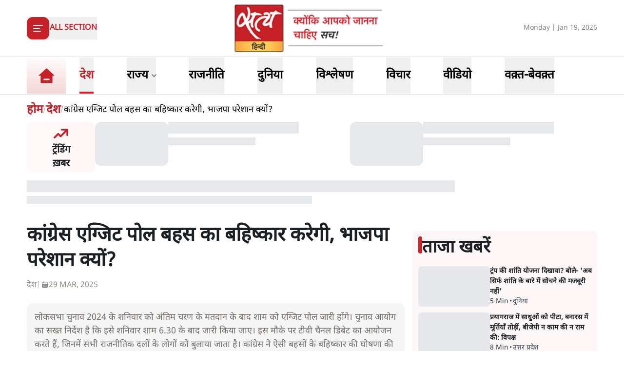

--- FILE ---
content_type: text/html; charset=utf-8
request_url: https://www.satyahindi.com/india/congress-boycotting-exit-poll-debate-but-why-140108.html
body_size: 39115
content:
<!DOCTYPE html><html lang="hi"><head><meta charSet="utf-8"/><meta name="viewport" content="width=device-width, initial-scale=1"/><link rel="stylesheet" href="/_next/static/css/c2295c617324864e.css" data-precedence="next"/><link rel="stylesheet" href="/_next/static/css/a0521c2eb6333c35.css" data-precedence="next"/><link rel="preload" as="script" fetchPriority="low" href="/_next/static/chunks/webpack-3b3f089f7e6ebe97.js"/><script src="/_next/static/chunks/fd9d1056-8444ca715ffd7b9c.js" async=""></script><script src="/_next/static/chunks/23-cd7fac4ee624015e.js" async=""></script><script src="/_next/static/chunks/main-app-3882417c799b7b5f.js" async=""></script><script src="/_next/static/chunks/231-0851112f57b3070f.js" async=""></script><script src="/_next/static/chunks/648-eb92fd921332d2fc.js" async=""></script><script src="/_next/static/chunks/482-1427c5e93dcf8b43.js" async=""></script><script src="/_next/static/chunks/715-026a4cdd8e49d255.js" async=""></script><script src="/_next/static/chunks/761-8beb211551bb9f84.js" async=""></script><script src="/_next/static/chunks/307-8455a134c94c044f.js" async=""></script><script src="/_next/static/chunks/128-01daa4b9ca8726f8.js" async=""></script><script src="/_next/static/chunks/app/layout-29e178ece04e9f60.js" async=""></script><script src="/_next/static/chunks/app/error-9ca452303c223e4c.js" async=""></script><script src="/_next/static/chunks/822-88d87991f48e3e51.js" async=""></script><script src="/_next/static/chunks/24-626b97d32466659b.js" async=""></script><script src="/_next/static/chunks/370-9e3c2d4e486751e3.js" async=""></script><script src="/_next/static/chunks/524-f151303213adfabf.js" async=""></script><script src="/_next/static/chunks/900-49db7a9ef51db735.js" async=""></script><script src="/_next/static/chunks/app/(page)/%5Bcategory_name%5D/%5Bslug%5D/page-55a144c472e2110b.js" async=""></script><meta property="fb:app_id" content="924654607744311"/><title>एग्जिट पोल टीवी बहस का कांग्रेस ने क्यों किया बहिष्कार और भाजपा को मिर्च क्यों लगी । satya hindi news</title><meta name="description" content="लोकसभा चुनाव 2024 के शनिवार को अंतिम चरण के मतदान के बाद शाम को एग्जिट पोल जारी होंगे। चुनाव आयोग का सख्त निर्देश है कि इसे शनिवार शाम 6.30 के बाद जारी किया जाए। इस मौके पर टीवी चैनल डिबेट का आयोजन करते हैं, जिनमें सभी राजनीतिक दलों के लोगों को बुलाया जाता है। कांग्रेस ने ऐसी बहसों के बहिष्कार की घोषणा की है। क्या वजह है जो कांग्रेस ने यह कदम उठाया, जानिएः "/><meta name="keywords" content="Congress to boycott exit poll debates,why Congress avoiding exit poll 2024 debate,exit poll 2024 debate,exit poll debate,लोकसभा चुनाव 2024,एग्जिट पोल 2024,एग्जिट पोल बहस 2024,कांग्रेस,भाजपा"/><meta name="og:logo" content="https://www.satyahindi.com/images/satya-hindi-logo.png"/><link rel="canonical" href="https://www.satyahindi.com/india/congress-boycotting-exit-poll-debate-but-why-140108.html"/><meta property="og:title" content=" कांग्रेस एग्जिट पोल बहस का बहिष्कार करेगी, भाजपा परेशान क्यों? - Congress boycotting exit poll debate, but why? - Satya Hindi"/><meta property="og:description" content="लोकसभा चुनाव 2024 के शनिवार को अंतिम चरण के मतदान के बाद शाम को एग्जिट पोल जारी होंगे। चुनाव आयोग का सख्त निर्देश है कि इसे शनिवार शाम 6.30 के बाद जारी किया जाए। इस मौके पर टीवी चैनल डिबेट का आयोजन करते हैं, जिनमें सभी राजनीतिक दलों के लोगों को बुलाया जाता है। कांग्रेस ने ऐसी बहसों के बहिष्कार की घोषणा की है। क्या वजह है जो कांग्रेस ने यह कदम उठाया, जानिएः&amp;nbsp;"/><meta property="og:url" content="https://www.satyahindi.com/india/congress-boycotting-exit-poll-debate-but-why-140108.html"/><meta property="og:site_name" content="Satya Hindi"/><meta property="og:image" content="https://satya-hindi.sgp1.cdn.digitaloceanspaces.com/app/uploads/02-06-22/6298222a4bd0b.jpg"/><meta property="og:image:width" content="200"/><meta property="og:image:height" content="197"/><meta property="og:type" content="website"/><meta name="twitter:card" content="summary"/><meta name="twitter:site" content="@SatyaHindi"/><meta name="twitter:title" content=" कांग्रेस एग्जिट पोल बहस का बहिष्कार करेगी, भाजपा परेशान क्यों? - Congress boycotting exit poll debate, but why? - Satya Hindi"/><meta name="twitter:description" content="लोकसभा चुनाव 2024 के शनिवार को अंतिम चरण के मतदान के बाद शाम को एग्जिट पोल जारी होंगे। चुनाव आयोग का सख्त निर्देश है कि इसे शनिवार शाम 6.30 के बाद जारी किया जाए। इस मौके पर टीवी चैनल डिबेट का आयोजन करते हैं, जिनमें सभी राजनीतिक दलों के लोगों को बुलाया जाता है। कांग्रेस ने ऐसी बहसों के बहिष्कार की घोषणा की है। क्या वजह है जो कांग्रेस ने यह कदम उठाया, जानिएः&amp;nbsp;"/><meta name="twitter:image" content="https://satya-hindi.sgp1.cdn.digitaloceanspaces.com/app/uploads/02-06-22/6298222a4bd0b.jpg"/><link rel="amphtml" href="https://www.satyahindi.com/india/congress-boycotting-exit-poll-debate-but-why-140108.html/amp"/><script src="/_next/static/chunks/polyfills-78c92fac7aa8fdd8.js" noModule=""></script></head><body><!--$?--><template id="B:0"></template><!--/$--><script src="/_next/static/chunks/webpack-3b3f089f7e6ebe97.js" async=""></script><div hidden id="S:0"><header class="bg-white"><section><div class="container"><div class="flex justify-between py-2 items-center lg:h-[116px]"><div class="lg:w-1/3"><div class="inline-block"><button type="button" aria-haspopup="dialog" aria-expanded="false" aria-controls="radix-:R59ja:" data-state="closed" class="flex items-center gap-3"><div class="rounded-[12px] bg-primary  lg:w-[46px] lg:h-[46px] w-[36px] h-[36px] grid items-center justify-center text-white"><svg xmlns="http://www.w3.org/2000/svg" width="24" height="24" viewBox="0 0 24 24" fill="none" stroke="currentColor" stroke-width="2" stroke-linecap="round" stroke-linejoin="round" class="lucide lucide-align-left"><line x1="21" x2="3" y1="6" y2="6"></line><line x1="15" x2="3" y1="12" y2="12"></line><line x1="17" x2="3" y1="18" y2="18"></line></svg></div><span class="bg-[#D9D9D9] w-[1px] h-6 hidden lg:block"></span><span class="text-primary text-sm lg:text-base font-bold uppercase hidden lg:block">All Section</span></button></div></div><div class="lg:w-1/3"><a class="image-full block lg:max-w-[322px] max-w-[182px] mx-auto" href="/"><img alt="home tab" title="Home" loading="lazy" decoding="async" data-nimg="fill" class="image " style="position:absolute;height:100%;width:100%;left:0;top:0;right:0;bottom:0;color:transparent" sizes="(max-width: 1900px) 100vw" srcSet="/_next/image?url=%2Fimages%2Fsatya-hindi-logo.png&amp;w=640&amp;q=75 640w, /_next/image?url=%2Fimages%2Fsatya-hindi-logo.png&amp;w=750&amp;q=75 750w, /_next/image?url=%2Fimages%2Fsatya-hindi-logo.png&amp;w=828&amp;q=75 828w, /_next/image?url=%2Fimages%2Fsatya-hindi-logo.png&amp;w=1080&amp;q=75 1080w, /_next/image?url=%2Fimages%2Fsatya-hindi-logo.png&amp;w=1200&amp;q=75 1200w, /_next/image?url=%2Fimages%2Fsatya-hindi-logo.png&amp;w=1920&amp;q=75 1920w, /_next/image?url=%2Fimages%2Fsatya-hindi-logo.png&amp;w=2048&amp;q=75 2048w, /_next/image?url=%2Fimages%2Fsatya-hindi-logo.png&amp;w=3840&amp;q=75 3840w" src="/_next/image?url=%2Fimages%2Fsatya-hindi-logo.png&amp;w=3840&amp;q=75"/></a></div><div class="flex gap-1 items-center lg:w-1/3 justify-end flex-nowrap"><div class="hidden lg:block w-full text-end"><span class="text-[#828282] text-sm">Monday | Jan 19, 2026</span></div><div class="flex lg:ps-6 ps-3 lg:gap-4 gap-3 items-center lg:hidden"><div><div class="relative inline-block mt-1 cursor-pointer"><svg xmlns="http://www.w3.org/2000/svg" width="24" height="24" viewBox="0 0 24 24" fill="none" stroke="currentColor" stroke-width="2" stroke-linecap="round" stroke-linejoin="round" class="lucide lucide-bell w-6 h-6  text-gray-500"><path d="M6 8a6 6 0 0 1 12 0c0 7 3 9 3 9H3s3-2 3-9"></path><path d="M10.3 21a1.94 1.94 0 0 0 3.4 0"></path></svg></div></div><!--$--><!--/$--></div></div></div></div></section></header><section class="border-t border-b border-[#DFDFDF] bg-white sticky z-40 top-0 left-0 right-0 "><div class="container"><div class="flex justify-start items-center lg:h-[76px] relative"><ul class="flex justify-start items-center lg:pe-6 pe-4"><li><a class="text-black block py-1 xl:text-2xl text-lg font-bold group relative !p-0 " href="/"><div class="image-full lg:w-[80px] w-[48px] mx-auto "><img alt="home tab" title="Home" loading="lazy" decoding="async" data-nimg="fill" class="image " style="position:absolute;height:100%;width:100%;left:0;top:0;right:0;bottom:0;color:transparent" sizes="(max-width: 1900px) 100vw" srcSet="/_next/image?url=%2Fimages%2Fhome-tab.png&amp;w=640&amp;q=75 640w, /_next/image?url=%2Fimages%2Fhome-tab.png&amp;w=750&amp;q=75 750w, /_next/image?url=%2Fimages%2Fhome-tab.png&amp;w=828&amp;q=75 828w, /_next/image?url=%2Fimages%2Fhome-tab.png&amp;w=1080&amp;q=75 1080w, /_next/image?url=%2Fimages%2Fhome-tab.png&amp;w=1200&amp;q=75 1200w, /_next/image?url=%2Fimages%2Fhome-tab.png&amp;w=1920&amp;q=75 1920w, /_next/image?url=%2Fimages%2Fhome-tab.png&amp;w=2048&amp;q=75 2048w, /_next/image?url=%2Fimages%2Fhome-tab.png&amp;w=3840&amp;q=75 3840w" src="/_next/image?url=%2Fimages%2Fhome-tab.png&amp;w=3840&amp;q=75"/></div><span class="absolute z-10 bottom-0 left-0 w-full h-[4px] bg-primary transition-opacity duration-300 opacity-0 group-[.activeMenu]:opacity-100"></span></a></li></ul><div role="menubar" class="space-x-1 rounded-md p-1 flex h-auto justify-between items-center gap-5 lg:gap-6 w-full flex-nowrap text-nowrap whitespace-nowrap no-scrollbar overflow-x-auto" tabindex="-1" data-orientation="horizontal" style="outline:none"><button type="button" role="menuitem" id="radix-:Rq9jaH1:" aria-haspopup="menu" aria-expanded="false" data-state="closed" class="cursor-default select-none items-center rounded-sm outline-none focus:bg-accent focus:text-accent-foreground data-[state=open]:bg-accent data-[state=open]:text-accent-foreground text-black block py-0 px-0 xl:text-2xl text-lg font-bold transition-colors hover:text-primary focus:outline-none" tabindex="-1" data-orientation="horizontal" data-radix-collection-item=""><a class="group flex items-center gap-1 relative hover:text-primary lg:h-[74px] h-[44px] activeMenu text-primary" href="/india"><span class="inline-block">देश</span><span class="absolute bottom-0 left-0 w-full h-[4px] bg-primary transition-opacity duration-300 opacity-0 group-[.activeMenu]:opacity-100"></span></a></button><button type="button" role="menuitem" id="radix-:R1a9jaH1:" aria-haspopup="menu" aria-expanded="false" data-state="closed" class="cursor-default select-none items-center rounded-sm outline-none focus:bg-accent focus:text-accent-foreground data-[state=open]:bg-accent data-[state=open]:text-accent-foreground text-black block py-0 px-0 xl:text-2xl text-lg font-bold transition-colors hover:text-primary focus:outline-none" tabindex="-1" data-orientation="horizontal" data-radix-collection-item=""><div class="group flex items-center gap-1 relative hover:text-primary lg:h-[74px] h-[44px] hover:cursor-pointer ">राज्य<span class="text-sm w-4"><svg xmlns="http://www.w3.org/2000/svg" width="24" height="24" viewBox="0 0 24 24" fill="none" stroke="currentColor" stroke-width="2" stroke-linecap="round" stroke-linejoin="round" class="lucide lucide-chevron-down text-gray-700 h-4"><path d="m6 9 6 6 6-6"></path></svg></span><span class="absolute bottom-0 left-0 w-full h-[4px] bg-primary transition-opacity duration-300 opacity-0 group-[.activeMenu]:opacity-100"></span></div></button><button type="button" role="menuitem" id="radix-:R1q9jaH1:" aria-haspopup="menu" aria-expanded="false" data-state="closed" class="cursor-default select-none items-center rounded-sm outline-none focus:bg-accent focus:text-accent-foreground data-[state=open]:bg-accent data-[state=open]:text-accent-foreground text-black block py-0 px-0 xl:text-2xl text-lg font-bold transition-colors hover:text-primary focus:outline-none" tabindex="-1" data-orientation="horizontal" data-radix-collection-item=""><a class="group flex items-center gap-1 relative hover:text-primary lg:h-[74px] h-[44px] " href="/politics"><span class="inline-block">राजनीति</span><span class="absolute bottom-0 left-0 w-full h-[4px] bg-primary transition-opacity duration-300 opacity-0 group-[.activeMenu]:opacity-100"></span></a></button><button type="button" role="menuitem" id="radix-:R2a9jaH1:" aria-haspopup="menu" aria-expanded="false" data-state="closed" class="cursor-default select-none items-center rounded-sm outline-none focus:bg-accent focus:text-accent-foreground data-[state=open]:bg-accent data-[state=open]:text-accent-foreground text-black block py-0 px-0 xl:text-2xl text-lg font-bold transition-colors hover:text-primary focus:outline-none" tabindex="-1" data-orientation="horizontal" data-radix-collection-item=""><a class="group flex items-center gap-1 relative hover:text-primary lg:h-[74px] h-[44px] " href="/world"><span class="inline-block">दुनिया</span><span class="absolute bottom-0 left-0 w-full h-[4px] bg-primary transition-opacity duration-300 opacity-0 group-[.activeMenu]:opacity-100"></span></a></button><button type="button" role="menuitem" id="radix-:R2q9jaH1:" aria-haspopup="menu" aria-expanded="false" data-state="closed" class="cursor-default select-none items-center rounded-sm outline-none focus:bg-accent focus:text-accent-foreground data-[state=open]:bg-accent data-[state=open]:text-accent-foreground text-black block py-0 px-0 xl:text-2xl text-lg font-bold transition-colors hover:text-primary focus:outline-none" tabindex="-1" data-orientation="horizontal" data-radix-collection-item=""><a class="group flex items-center gap-1 relative hover:text-primary lg:h-[74px] h-[44px] " href="/analysis"><span class="inline-block">विश्लेषण</span><span class="absolute bottom-0 left-0 w-full h-[4px] bg-primary transition-opacity duration-300 opacity-0 group-[.activeMenu]:opacity-100"></span></a></button><button type="button" role="menuitem" id="radix-:R3a9jaH1:" aria-haspopup="menu" aria-expanded="false" data-state="closed" class="cursor-default select-none items-center rounded-sm outline-none focus:bg-accent focus:text-accent-foreground data-[state=open]:bg-accent data-[state=open]:text-accent-foreground text-black block py-0 px-0 xl:text-2xl text-lg font-bold transition-colors hover:text-primary focus:outline-none" tabindex="-1" data-orientation="horizontal" data-radix-collection-item=""><a class="group flex items-center gap-1 relative hover:text-primary lg:h-[74px] h-[44px] " href="/opinion"><span class="inline-block">विचार</span><span class="absolute bottom-0 left-0 w-full h-[4px] bg-primary transition-opacity duration-300 opacity-0 group-[.activeMenu]:opacity-100"></span></a></button><button type="button" role="menuitem" id="radix-:R3q9jaH1:" aria-haspopup="menu" aria-expanded="false" data-state="closed" class="cursor-default select-none items-center rounded-sm outline-none focus:bg-accent focus:text-accent-foreground data-[state=open]:bg-accent data-[state=open]:text-accent-foreground text-black block py-0 px-0 xl:text-2xl text-lg font-bold transition-colors hover:text-primary focus:outline-none" tabindex="-1" data-orientation="horizontal" data-radix-collection-item=""><a class="group flex items-center gap-1 relative hover:text-primary lg:h-[74px] h-[44px] " href="/videos"><span class="inline-block">वीडियो</span><span class="absolute bottom-0 left-0 w-full h-[4px] bg-primary transition-opacity duration-300 opacity-0 group-[.activeMenu]:opacity-100"></span></a></button><button type="button" role="menuitem" id="radix-:R4a9jaH1:" aria-haspopup="menu" aria-expanded="false" data-state="closed" class="cursor-default select-none items-center rounded-sm outline-none focus:bg-accent focus:text-accent-foreground data-[state=open]:bg-accent data-[state=open]:text-accent-foreground text-black block py-0 px-0 xl:text-2xl text-lg font-bold transition-colors hover:text-primary focus:outline-none" tabindex="-1" data-orientation="horizontal" data-radix-collection-item=""><a class="group flex items-center gap-1 relative hover:text-primary lg:h-[74px] h-[44px] " href="/waqt-bewaqt"><span class="inline-block">वक़्त-बेवक़्त</span><span class="absolute bottom-0 left-0 w-full h-[4px] bg-primary transition-opacity duration-300 opacity-0 group-[.activeMenu]:opacity-100"></span></a></button></div><div class="lg:flex lg:ps-6 ps-3 lg:gap-4 gap-3 items-center hidden lg:min-w-[84px]"><div><div class="relative inline-block mt-1 cursor-pointer"><svg xmlns="http://www.w3.org/2000/svg" width="24" height="24" viewBox="0 0 24 24" fill="none" stroke="currentColor" stroke-width="2" stroke-linecap="round" stroke-linejoin="round" class="lucide lucide-bell w-6 h-6  text-gray-500"><path d="M6 8a6 6 0 0 1 12 0c0 7 3 9 3 9H3s3-2 3-9"></path><path d="M10.3 21a1.94 1.94 0 0 0 3.4 0"></path></svg></div></div><!--$--><!--/$--></div></div></div></section><main><!--$--><!--$--><!--$!--><template data-dgst="1743595052"></template><div class="container"><div class="grid lg:grid-cols-12 gap-4"><div class="col-span-12 my-4"><div class="flex gap-4 items-start pb-4 animate-pulse w-full"><div class="min-w-[150px] lg:w-1/3 lg:h-[130px] h-[80px] overflow-hidden"><div class="w-full lg:h-[130px] h-[80px] bg-gray-200 rounded-[12px]"></div></div><div class="flex flex-col w-full"><div class="bg-gray-200 h-6 w-3/4 rounded-md mb-2"></div><div class="bg-gray-200 h-4 w-1/2 rounded-md"></div></div></div></div><ul class="space-y-4 gap-4 lg:col-span-8 col-span-12"><div class="flex gap-4 items-start pb-4 animate-pulse"><div class="flex flex-col w-full"><div class="bg-gray-200 h-6 w-3/4 rounded-md mb-2"></div><div class="bg-gray-200 h-4 w-1/2 rounded-md"></div></div></div><li><div class="flex gap-4 items-start pb-4 animate-pulse w-full"><div class="min-w-[150px] max-h-[136px] overflow-hidden"><div class="w-full h-[84px] bg-gray-200 rounded-[12px]"></div></div><div class="flex flex-col w-full"><div class="bg-gray-200 h-6 w-3/4 rounded-md mb-2"></div><div class="bg-gray-200 h-4 w-1/2 rounded-md"></div></div></div></li><li><div class="flex gap-4 items-start pb-4 animate-pulse w-full"><div class="min-w-[150px] max-h-[136px] overflow-hidden"><div class="w-full h-[84px] bg-gray-200 rounded-[12px]"></div></div><div class="flex flex-col w-full"><div class="bg-gray-200 h-6 w-3/4 rounded-md mb-2"></div><div class="bg-gray-200 h-4 w-1/2 rounded-md"></div></div></div></li><li><div class="flex gap-4 items-start pb-4 animate-pulse w-full"><div class="min-w-[150px] max-h-[136px] overflow-hidden"><div class="w-full h-[84px] bg-gray-200 rounded-[12px]"></div></div><div class="flex flex-col w-full"><div class="bg-gray-200 h-6 w-3/4 rounded-md mb-2"></div><div class="bg-gray-200 h-4 w-1/2 rounded-md"></div></div></div></li><li><div class="flex gap-4 items-start pb-4 animate-pulse w-full"><div class="min-w-[150px] max-h-[136px] overflow-hidden"><div class="w-full h-[84px] bg-gray-200 rounded-[12px]"></div></div><div class="flex flex-col w-full"><div class="bg-gray-200 h-6 w-3/4 rounded-md mb-2"></div><div class="bg-gray-200 h-4 w-1/2 rounded-md"></div></div></div></li><li><div class="flex gap-4 items-start pb-4 animate-pulse w-full"><div class="min-w-[150px] max-h-[136px] overflow-hidden"><div class="w-full h-[84px] bg-gray-200 rounded-[12px]"></div></div><div class="flex flex-col w-full"><div class="bg-gray-200 h-6 w-3/4 rounded-md mb-2"></div><div class="bg-gray-200 h-4 w-1/2 rounded-md"></div></div></div></li><li><div class="flex gap-4 items-start pb-4 animate-pulse w-full"><div class="min-w-[150px] max-h-[136px] overflow-hidden"><div class="w-full h-[84px] bg-gray-200 rounded-[12px]"></div></div><div class="flex flex-col w-full"><div class="bg-gray-200 h-6 w-3/4 rounded-md mb-2"></div><div class="bg-gray-200 h-4 w-1/2 rounded-md"></div></div></div></li><li><div class="flex gap-4 items-start pb-4 animate-pulse w-full"><div class="min-w-[150px] max-h-[136px] overflow-hidden"><div class="w-full h-[84px] bg-gray-200 rounded-[12px]"></div></div><div class="flex flex-col w-full"><div class="bg-gray-200 h-6 w-3/4 rounded-md mb-2"></div><div class="bg-gray-200 h-4 w-1/2 rounded-md"></div></div></div></li><li><div class="flex gap-4 items-start pb-4 animate-pulse w-full"><div class="min-w-[150px] max-h-[136px] overflow-hidden"><div class="w-full h-[84px] bg-gray-200 rounded-[12px]"></div></div><div class="flex flex-col w-full"><div class="bg-gray-200 h-6 w-3/4 rounded-md mb-2"></div><div class="bg-gray-200 h-4 w-1/2 rounded-md"></div></div></div></li><li><div class="flex gap-4 items-start pb-4 animate-pulse w-full"><div class="min-w-[150px] max-h-[136px] overflow-hidden"><div class="w-full h-[84px] bg-gray-200 rounded-[12px]"></div></div><div class="flex flex-col w-full"><div class="bg-gray-200 h-6 w-3/4 rounded-md mb-2"></div><div class="bg-gray-200 h-4 w-1/2 rounded-md"></div></div></div></li><li><div class="flex gap-4 items-start pb-4 animate-pulse w-full"><div class="min-w-[150px] max-h-[136px] overflow-hidden"><div class="w-full h-[84px] bg-gray-200 rounded-[12px]"></div></div><div class="flex flex-col w-full"><div class="bg-gray-200 h-6 w-3/4 rounded-md mb-2"></div><div class="bg-gray-200 h-4 w-1/2 rounded-md"></div></div></div></li></ul><ul class="space-y-4 lg:col-span-4 col-span-12"><div class="flex gap-4 items-start pb-4 animate-pulse"><div class="flex flex-col w-full"><div class="bg-gray-200 h-6 w-3/4 rounded-md mb-2"></div><div class="bg-gray-200 h-4 w-1/2 rounded-md"></div></div></div><li><div class="flex gap-4 items-start pb-4 animate-pulse w-full"><div class="min-w-[150px] max-h-[136px] overflow-hidden"><div class="w-full h-[84px] bg-gray-200 rounded-[12px]"></div></div><div class="flex flex-col w-full"><div class="bg-gray-200 h-6 w-3/4 rounded-md mb-2"></div><div class="bg-gray-200 h-4 w-1/2 rounded-md"></div></div></div></li><li><div class="flex gap-4 items-start pb-4 animate-pulse w-full"><div class="min-w-[150px] max-h-[136px] overflow-hidden"><div class="w-full h-[84px] bg-gray-200 rounded-[12px]"></div></div><div class="flex flex-col w-full"><div class="bg-gray-200 h-6 w-3/4 rounded-md mb-2"></div><div class="bg-gray-200 h-4 w-1/2 rounded-md"></div></div></div></li><li><div class="flex gap-4 items-start pb-4 animate-pulse w-full"><div class="min-w-[150px] max-h-[136px] overflow-hidden"><div class="w-full h-[84px] bg-gray-200 rounded-[12px]"></div></div><div class="flex flex-col w-full"><div class="bg-gray-200 h-6 w-3/4 rounded-md mb-2"></div><div class="bg-gray-200 h-4 w-1/2 rounded-md"></div></div></div></li><li><div class="flex gap-4 items-start pb-4 animate-pulse w-full"><div class="min-w-[150px] max-h-[136px] overflow-hidden"><div class="w-full h-[84px] bg-gray-200 rounded-[12px]"></div></div><div class="flex flex-col w-full"><div class="bg-gray-200 h-6 w-3/4 rounded-md mb-2"></div><div class="bg-gray-200 h-4 w-1/2 rounded-md"></div></div></div></li><li><div class="flex gap-4 items-start pb-4 animate-pulse w-full"><div class="min-w-[150px] max-h-[136px] overflow-hidden"><div class="w-full h-[84px] bg-gray-200 rounded-[12px]"></div></div><div class="flex flex-col w-full"><div class="bg-gray-200 h-6 w-3/4 rounded-md mb-2"></div><div class="bg-gray-200 h-4 w-1/2 rounded-md"></div></div></div></li><li><div class="flex gap-4 items-start pb-4 animate-pulse w-full"><div class="min-w-[150px] max-h-[136px] overflow-hidden"><div class="w-full h-[84px] bg-gray-200 rounded-[12px]"></div></div><div class="flex flex-col w-full"><div class="bg-gray-200 h-6 w-3/4 rounded-md mb-2"></div><div class="bg-gray-200 h-4 w-1/2 rounded-md"></div></div></div></li><li><div class="flex gap-4 items-start pb-4 animate-pulse w-full"><div class="min-w-[150px] max-h-[136px] overflow-hidden"><div class="w-full h-[84px] bg-gray-200 rounded-[12px]"></div></div><div class="flex flex-col w-full"><div class="bg-gray-200 h-6 w-3/4 rounded-md mb-2"></div><div class="bg-gray-200 h-4 w-1/2 rounded-md"></div></div></div></li><li><div class="flex gap-4 items-start pb-4 animate-pulse w-full"><div class="min-w-[150px] max-h-[136px] overflow-hidden"><div class="w-full h-[84px] bg-gray-200 rounded-[12px]"></div></div><div class="flex flex-col w-full"><div class="bg-gray-200 h-6 w-3/4 rounded-md mb-2"></div><div class="bg-gray-200 h-4 w-1/2 rounded-md"></div></div></div></li><li><div class="flex gap-4 items-start pb-4 animate-pulse w-full"><div class="min-w-[150px] max-h-[136px] overflow-hidden"><div class="w-full h-[84px] bg-gray-200 rounded-[12px]"></div></div><div class="flex flex-col w-full"><div class="bg-gray-200 h-6 w-3/4 rounded-md mb-2"></div><div class="bg-gray-200 h-4 w-1/2 rounded-md"></div></div></div></li><li><div class="flex gap-4 items-start pb-4 animate-pulse w-full"><div class="min-w-[150px] max-h-[136px] overflow-hidden"><div class="w-full h-[84px] bg-gray-200 rounded-[12px]"></div></div><div class="flex flex-col w-full"><div class="bg-gray-200 h-6 w-3/4 rounded-md mb-2"></div><div class="bg-gray-200 h-4 w-1/2 rounded-md"></div></div></div></li></ul></div></div><!--/$--><!--/$--><!--/$--></main><template id="P:1"></template><section class="Toastify" aria-live="polite" aria-atomic="false" aria-relevant="additions text" aria-label="Notifications Alt+T"></section></div><script>(self.__next_f=self.__next_f||[]).push([0]);self.__next_f.push([2,null])</script><script>self.__next_f.push([1,"1:HL[\"/_next/static/css/c2295c617324864e.css\",\"style\"]\n2:HL[\"/_next/static/css/a0521c2eb6333c35.css\",\"style\"]\n"])</script><script>self.__next_f.push([1,"3:I[5751,[],\"\"]\n6:I[9275,[],\"\"]\n9:I[1343,[],\"\"]\na:\"$Sreact.fragment\"\nb:\"$Sreact.suspense\"\nc:I[1737,[\"231\",\"static/chunks/231-0851112f57b3070f.js\",\"648\",\"static/chunks/648-eb92fd921332d2fc.js\",\"482\",\"static/chunks/482-1427c5e93dcf8b43.js\",\"715\",\"static/chunks/715-026a4cdd8e49d255.js\",\"761\",\"static/chunks/761-8beb211551bb9f84.js\",\"307\",\"static/chunks/307-8455a134c94c044f.js\",\"128\",\"static/chunks/128-01daa4b9ca8726f8.js\",\"185\",\"static/chunks/app/layout-29e178ece04e9f60.js\"],\"default\"]\ne:I[4845,[\"482\",\"static/chunks/482-1427c5e93dcf8b43.js\",\"601\",\"static/chunks/app/error-9ca452303c223e4c.js\"],\"default\"]\nf:I[231,[\"231\",\"static/chunks/231-0851112f57b3070f.js\",\"648\",\"static/chunks/648-eb92fd921332d2fc.js\",\"822\",\"static/chunks/822-88d87991f48e3e51.js\",\"482\",\"static/chunks/482-1427c5e93dcf8b43.js\",\"715\",\"static/chunks/715-026a4cdd8e49d255.js\",\"761\",\"static/chunks/761-8beb211551bb9f84.js\",\"24\",\"static/chunks/24-626b97d32466659b.js\",\"370\",\"static/chunks/370-9e3c2d4e486751e3.js\",\"524\",\"static/chunks/524-f151303213adfabf.js\",\"900\",\"static/chunks/900-49db7a9ef51db735.js\",\"804\",\"static/chunks/app/(page)/%5Bcategory_name%5D/%5Bslug%5D/page-55a144c472e2110b.js\"],\"\"]\n11:I[4648,[\"231\",\"static/chunks/231-0851112f57b3070f.js\",\"648\",\"static/chunks/648-eb92fd921332d2fc.js\",\"482\",\"static/chunks/482-1427c5e93dcf8b43.js\",\"715\",\"static/chunks/715-026a4cdd8e49d255.js\",\"761\",\"static/chunks/761-8beb211551bb9f84.js\",\"307\",\"static/chunks/307-8455a134c94c044f.js\",\"128\",\"static/chunks/128-01daa4b9ca8726f8.js\",\"185\",\"static/chunks/app/layout-29e178ece04e9f60.js\"],\"ToastContainer\"]\n13:I[6130,[],\"\"]\n7:[\"category_name\",\"india\",\"d\"]\n8:[\"slug\",\"congress-boycotting-exit-poll-debate-but-why-140108.html\",\"d\"]\n14:[]\n"])</script><script>self.__next_f.push([1,"0:[[[\"$\",\"link\",\"0\",{\"rel\":\"stylesheet\",\"href\":\"/_next/static/css/c2295c617324864e.css\",\"precedence\":\"next\",\"crossOrigin\":\"$undefined\"}]],[\"$\",\"$L3\",null,{\"buildId\":\"--ttrUujayLwguBH6zE88\",\"assetPrefix\":\"\",\"initialCanonicalUrl\":\"/india/congress-boycotting-exit-poll-debate-but-why-140108.html\",\"initialTree\":[\"\",{\"children\":[\"(page)\",{\"children\":[[\"category_name\",\"india\",\"d\"],{\"children\":[[\"slug\",\"congress-boycotting-exit-poll-debate-but-why-140108.html\",\"d\"],{\"children\":[\"__PAGE__\",{}]}]}]}]},\"$undefined\",\"$undefined\",true],\"initialSeedData\":[\"\",{\"children\":[\"(page)\",{\"children\":[[\"category_name\",\"india\",\"d\"],{\"children\":[[\"slug\",\"congress-boycotting-exit-poll-debate-but-why-140108.html\",\"d\"],{\"children\":[\"__PAGE__\",{},[[\"$L4\",\"$L5\"],null],null]},[\"$\",\"$L6\",null,{\"parallelRouterKey\":\"children\",\"segmentPath\":[\"children\",\"(page)\",\"children\",\"$7\",\"children\",\"$8\",\"children\"],\"error\":\"$undefined\",\"errorStyles\":\"$undefined\",\"errorScripts\":\"$undefined\",\"template\":[\"$\",\"$L9\",null,{}],\"templateStyles\":\"$undefined\",\"templateScripts\":\"$undefined\",\"notFound\":\"$undefined\",\"notFoundStyles\":\"$undefined\",\"styles\":[[\"$\",\"link\",\"0\",{\"rel\":\"stylesheet\",\"href\":\"/_next/static/css/a0521c2eb6333c35.css\",\"precedence\":\"next\",\"crossOrigin\":\"$undefined\"}]]}],[[\"$\",\"div\",null,{\"className\":\"container\",\"children\":[\"$\",\"div\",null,{\"className\":\"grid lg:grid-cols-12 gap-4\",\"children\":[[\"$\",\"div\",null,{\"className\":\"col-span-12 my-4\",\"children\":[\"$\",\"div\",null,{\"className\":\"flex gap-4 items-start pb-4 animate-pulse w-full\",\"children\":[[\"$\",\"div\",null,{\"className\":\"min-w-[150px] lg:w-1/3 lg:h-[130px] h-[80px] overflow-hidden\",\"children\":[\"$\",\"div\",null,{\"className\":\"w-full lg:h-[130px] h-[80px] bg-gray-200 rounded-[12px]\"}]}],[\"$\",\"div\",null,{\"className\":\"flex flex-col w-full\",\"children\":[[\"$\",\"div\",null,{\"className\":\"bg-gray-200 h-6 w-3/4 rounded-md mb-2\"}],[\"$\",\"div\",null,{\"className\":\"bg-gray-200 h-4 w-1/2 rounded-md\"}]]}]]}]}],[\"$\",\"ul\",null,{\"className\":\"space-y-4 gap-4 lg:col-span-8 col-span-12\",\"children\":[[\"$\",\"$a\",\"0\",{\"children\":[[\"$\",\"div\",null,{\"className\":\"flex gap-4 items-start pb-4 animate-pulse\",\"children\":[\"$\",\"div\",null,{\"className\":\"flex flex-col w-full\",\"children\":[[\"$\",\"div\",null,{\"className\":\"bg-gray-200 h-6 w-3/4 rounded-md mb-2\"}],[\"$\",\"div\",null,{\"className\":\"bg-gray-200 h-4 w-1/2 rounded-md\"}]]}]}],[\"$\",\"li\",\"0\",{\"children\":[\"$\",\"div\",null,{\"className\":\"flex gap-4 items-start pb-4 animate-pulse w-full\",\"children\":[[\"$\",\"div\",null,{\"className\":\"min-w-[150px] max-h-[136px] overflow-hidden\",\"children\":[\"$\",\"div\",null,{\"className\":\"w-full h-[84px] bg-gray-200 rounded-[12px]\"}]}],[\"$\",\"div\",null,{\"className\":\"flex flex-col w-full\",\"children\":[[\"$\",\"div\",null,{\"className\":\"bg-gray-200 h-6 w-3/4 rounded-md mb-2\"}],[\"$\",\"div\",null,{\"className\":\"bg-gray-200 h-4 w-1/2 rounded-md\"}]]}]]}]}]]}],[\"$\",\"$a\",\"1\",{\"children\":[false,[\"$\",\"li\",\"1\",{\"children\":[\"$\",\"div\",null,{\"className\":\"flex gap-4 items-start pb-4 animate-pulse w-full\",\"children\":[[\"$\",\"div\",null,{\"className\":\"min-w-[150px] max-h-[136px] overflow-hidden\",\"children\":[\"$\",\"div\",null,{\"className\":\"w-full h-[84px] bg-gray-200 rounded-[12px]\"}]}],[\"$\",\"div\",null,{\"className\":\"flex flex-col w-full\",\"children\":[[\"$\",\"div\",null,{\"className\":\"bg-gray-200 h-6 w-3/4 rounded-md mb-2\"}],[\"$\",\"div\",null,{\"className\":\"bg-gray-200 h-4 w-1/2 rounded-md\"}]]}]]}]}]]}],[\"$\",\"$a\",\"2\",{\"children\":[false,[\"$\",\"li\",\"2\",{\"children\":[\"$\",\"div\",null,{\"className\":\"flex gap-4 items-start pb-4 animate-pulse w-full\",\"children\":[[\"$\",\"div\",null,{\"className\":\"min-w-[150px] max-h-[136px] overflow-hidden\",\"children\":[\"$\",\"div\",null,{\"className\":\"w-full h-[84px] bg-gray-200 rounded-[12px]\"}]}],[\"$\",\"div\",null,{\"className\":\"flex flex-col w-full\",\"children\":[[\"$\",\"div\",null,{\"className\":\"bg-gray-200 h-6 w-3/4 rounded-md mb-2\"}],[\"$\",\"div\",null,{\"className\":\"bg-gray-200 h-4 w-1/2 rounded-md\"}]]}]]}]}]]}],[\"$\",\"$a\",\"3\",{\"children\":[false,[\"$\",\"li\",\"3\",{\"children\":[\"$\",\"div\",null,{\"className\":\"flex gap-4 items-start pb-4 animate-pulse w-full\",\"children\":[[\"$\",\"div\",null,{\"className\":\"min-w-[150px] max-h-[136px] overflow-hidden\",\"children\":[\"$\",\"div\",null,{\"className\":\"w-full h-[84px] bg-gray-200 rounded-[12px]\"}]}],[\"$\",\"div\",null,{\"className\":\"flex flex-col w-full\",\"children\":[[\"$\",\"div\",null,{\"className\":\"bg-gray-200 h-6 w-3/4 rounded-md mb-2\"}],[\"$\",\"div\",null,{\"className\":\"bg-gray-200 h-4 w-1/2 rounded-md\"}]]}]]}]}]]}],[\"$\",\"$a\",\"4\",{\"children\":[false,[\"$\",\"li\",\"4\",{\"children\":[\"$\",\"div\",null,{\"className\":\"flex gap-4 items-start pb-4 animate-pulse w-full\",\"children\":[[\"$\",\"div\",null,{\"className\":\"min-w-[150px] max-h-[136px] overflow-hidden\",\"children\":[\"$\",\"div\",null,{\"className\":\"w-full h-[84px] bg-gray-200 rounded-[12px]\"}]}],[\"$\",\"div\",null,{\"className\":\"flex flex-col w-full\",\"children\":[[\"$\",\"div\",null,{\"className\":\"bg-gray-200 h-6 w-3/4 rounded-md mb-2\"}],[\"$\",\"div\",null,{\"className\":\"bg-gray-200 h-4 w-1/2 rounded-md\"}]]}]]}]}]]}],[\"$\",\"$a\",\"5\",{\"children\":[false,[\"$\",\"li\",\"5\",{\"children\":[\"$\",\"div\",null,{\"className\":\"flex gap-4 items-start pb-4 animate-pulse w-full\",\"children\":[[\"$\",\"div\",null,{\"className\":\"min-w-[150px] max-h-[136px] overflow-hidden\",\"children\":[\"$\",\"div\",null,{\"className\":\"w-full h-[84px] bg-gray-200 rounded-[12px]\"}]}],[\"$\",\"div\",null,{\"className\":\"flex flex-col w-full\",\"children\":[[\"$\",\"div\",null,{\"className\":\"bg-gray-200 h-6 w-3/4 rounded-md mb-2\"}],[\"$\",\"div\",null,{\"className\":\"bg-gray-200 h-4 w-1/2 rounded-md\"}]]}]]}]}]]}],[\"$\",\"$a\",\"6\",{\"children\":[false,[\"$\",\"li\",\"6\",{\"children\":[\"$\",\"div\",null,{\"className\":\"flex gap-4 items-start pb-4 animate-pulse w-full\",\"children\":[[\"$\",\"div\",null,{\"className\":\"min-w-[150px] max-h-[136px] overflow-hidden\",\"children\":[\"$\",\"div\",null,{\"className\":\"w-full h-[84px] bg-gray-200 rounded-[12px]\"}]}],[\"$\",\"div\",null,{\"className\":\"flex flex-col w-full\",\"children\":[[\"$\",\"div\",null,{\"className\":\"bg-gray-200 h-6 w-3/4 rounded-md mb-2\"}],[\"$\",\"div\",null,{\"className\":\"bg-gray-200 h-4 w-1/2 rounded-md\"}]]}]]}]}]]}],[\"$\",\"$a\",\"7\",{\"children\":[false,[\"$\",\"li\",\"7\",{\"children\":[\"$\",\"div\",null,{\"className\":\"flex gap-4 items-start pb-4 animate-pulse w-full\",\"children\":[[\"$\",\"div\",null,{\"className\":\"min-w-[150px] max-h-[136px] overflow-hidden\",\"children\":[\"$\",\"div\",null,{\"className\":\"w-full h-[84px] bg-gray-200 rounded-[12px]\"}]}],[\"$\",\"div\",null,{\"className\":\"flex flex-col w-full\",\"children\":[[\"$\",\"div\",null,{\"className\":\"bg-gray-200 h-6 w-3/4 rounded-md mb-2\"}],[\"$\",\"div\",null,{\"className\":\"bg-gray-200 h-4 w-1/2 rounded-md\"}]]}]]}]}]]}],[\"$\",\"$a\",\"8\",{\"children\":[false,[\"$\",\"li\",\"8\",{\"children\":[\"$\",\"div\",null,{\"className\":\"flex gap-4 items-start pb-4 animate-pulse w-full\",\"children\":[[\"$\",\"div\",null,{\"className\":\"min-w-[150px] max-h-[136px] overflow-hidden\",\"children\":[\"$\",\"div\",null,{\"className\":\"w-full h-[84px] bg-gray-200 rounded-[12px]\"}]}],[\"$\",\"div\",null,{\"className\":\"flex flex-col w-full\",\"children\":[[\"$\",\"div\",null,{\"className\":\"bg-gray-200 h-6 w-3/4 rounded-md mb-2\"}],[\"$\",\"div\",null,{\"className\":\"bg-gray-200 h-4 w-1/2 rounded-md\"}]]}]]}]}]]}],[\"$\",\"$a\",\"9\",{\"children\":[false,[\"$\",\"li\",\"9\",{\"children\":[\"$\",\"div\",null,{\"className\":\"flex gap-4 items-start pb-4 animate-pulse w-full\",\"children\":[[\"$\",\"div\",null,{\"className\":\"min-w-[150px] max-h-[136px] overflow-hidden\",\"children\":[\"$\",\"div\",null,{\"className\":\"w-full h-[84px] bg-gray-200 rounded-[12px]\"}]}],[\"$\",\"div\",null,{\"className\":\"flex flex-col w-full\",\"children\":[[\"$\",\"div\",null,{\"className\":\"bg-gray-200 h-6 w-3/4 rounded-md mb-2\"}],[\"$\",\"div\",null,{\"className\":\"bg-gray-200 h-4 w-1/2 rounded-md\"}]]}]]}]}]]}]]}],[\"$\",\"ul\",null,{\"className\":\"space-y-4 lg:col-span-4 col-span-12\",\"children\":[[\"$\",\"$a\",\"0\",{\"children\":[[\"$\",\"div\",null,{\"className\":\"flex gap-4 items-start pb-4 animate-pulse\",\"children\":[\"$\",\"div\",null,{\"className\":\"flex flex-col w-full\",\"children\":[[\"$\",\"div\",null,{\"className\":\"bg-gray-200 h-6 w-3/4 rounded-md mb-2\"}],[\"$\",\"div\",null,{\"className\":\"bg-gray-200 h-4 w-1/2 rounded-md\"}]]}]}],[\"$\",\"li\",\"0\",{\"children\":[\"$\",\"div\",null,{\"className\":\"flex gap-4 items-start pb-4 animate-pulse w-full\",\"children\":[[\"$\",\"div\",null,{\"className\":\"min-w-[150px] max-h-[136px] overflow-hidden\",\"children\":[\"$\",\"div\",null,{\"className\":\"w-full h-[84px] bg-gray-200 rounded-[12px]\"}]}],[\"$\",\"div\",null,{\"className\":\"flex flex-col w-full\",\"children\":[[\"$\",\"div\",null,{\"className\":\"bg-gray-200 h-6 w-3/4 rounded-md mb-2\"}],[\"$\",\"div\",null,{\"className\":\"bg-gray-200 h-4 w-1/2 rounded-md\"}]]}]]}]}]]}],[\"$\",\"$a\",\"1\",{\"children\":[false,[\"$\",\"li\",\"1\",{\"children\":[\"$\",\"div\",null,{\"className\":\"flex gap-4 items-start pb-4 animate-pulse w-full\",\"children\":[[\"$\",\"div\",null,{\"className\":\"min-w-[150px] max-h-[136px] overflow-hidden\",\"children\":[\"$\",\"div\",null,{\"className\":\"w-full h-[84px] bg-gray-200 rounded-[12px]\"}]}],[\"$\",\"div\",null,{\"className\":\"flex flex-col w-full\",\"children\":[[\"$\",\"div\",null,{\"className\":\"bg-gray-200 h-6 w-3/4 rounded-md mb-2\"}],[\"$\",\"div\",null,{\"className\":\"bg-gray-200 h-4 w-1/2 rounded-md\"}]]}]]}]}]]}],[\"$\",\"$a\",\"2\",{\"children\":[false,[\"$\",\"li\",\"2\",{\"children\":[\"$\",\"div\",null,{\"className\":\"flex gap-4 items-start pb-4 animate-pulse w-full\",\"children\":[[\"$\",\"div\",null,{\"className\":\"min-w-[150px] max-h-[136px] overflow-hidden\",\"children\":[\"$\",\"div\",null,{\"className\":\"w-full h-[84px] bg-gray-200 rounded-[12px]\"}]}],[\"$\",\"div\",null,{\"className\":\"flex flex-col w-full\",\"children\":[[\"$\",\"div\",null,{\"className\":\"bg-gray-200 h-6 w-3/4 rounded-md mb-2\"}],[\"$\",\"div\",null,{\"className\":\"bg-gray-200 h-4 w-1/2 rounded-md\"}]]}]]}]}]]}],[\"$\",\"$a\",\"3\",{\"children\":[false,[\"$\",\"li\",\"3\",{\"children\":[\"$\",\"div\",null,{\"className\":\"flex gap-4 items-start pb-4 animate-pulse w-full\",\"children\":[[\"$\",\"div\",null,{\"className\":\"min-w-[150px] max-h-[136px] overflow-hidden\",\"children\":[\"$\",\"div\",null,{\"className\":\"w-full h-[84px] bg-gray-200 rounded-[12px]\"}]}],[\"$\",\"div\",null,{\"className\":\"flex flex-col w-full\",\"children\":[[\"$\",\"div\",null,{\"className\":\"bg-gray-200 h-6 w-3/4 rounded-md mb-2\"}],[\"$\",\"div\",null,{\"className\":\"bg-gray-200 h-4 w-1/2 rounded-md\"}]]}]]}]}]]}],[\"$\",\"$a\",\"4\",{\"children\":[false,[\"$\",\"li\",\"4\",{\"children\":[\"$\",\"div\",null,{\"className\":\"flex gap-4 items-start pb-4 animate-pulse w-full\",\"children\":[[\"$\",\"div\",null,{\"className\":\"min-w-[150px] max-h-[136px] overflow-hidden\",\"children\":[\"$\",\"div\",null,{\"className\":\"w-full h-[84px] bg-gray-200 rounded-[12px]\"}]}],[\"$\",\"div\",null,{\"className\":\"flex flex-col w-full\",\"children\":[[\"$\",\"div\",null,{\"className\":\"bg-gray-200 h-6 w-3/4 rounded-md mb-2\"}],[\"$\",\"div\",null,{\"className\":\"bg-gray-200 h-4 w-1/2 rounded-md\"}]]}]]}]}]]}],[\"$\",\"$a\",\"5\",{\"children\":[false,[\"$\",\"li\",\"5\",{\"children\":[\"$\",\"div\",null,{\"className\":\"flex gap-4 items-start pb-4 animate-pulse w-full\",\"children\":[[\"$\",\"div\",null,{\"className\":\"min-w-[150px] max-h-[136px] overflow-hidden\",\"children\":[\"$\",\"div\",null,{\"className\":\"w-full h-[84px] bg-gray-200 rounded-[12px]\"}]}],[\"$\",\"div\",null,{\"className\":\"flex flex-col w-full\",\"children\":[[\"$\",\"div\",null,{\"className\":\"bg-gray-200 h-6 w-3/4 rounded-md mb-2\"}],[\"$\",\"div\",null,{\"className\":\"bg-gray-200 h-4 w-1/2 rounded-md\"}]]}]]}]}]]}],[\"$\",\"$a\",\"6\",{\"children\":[false,[\"$\",\"li\",\"6\",{\"children\":[\"$\",\"div\",null,{\"className\":\"flex gap-4 items-start pb-4 animate-pulse w-full\",\"children\":[[\"$\",\"div\",null,{\"className\":\"min-w-[150px] max-h-[136px] overflow-hidden\",\"children\":[\"$\",\"div\",null,{\"className\":\"w-full h-[84px] bg-gray-200 rounded-[12px]\"}]}],[\"$\",\"div\",null,{\"className\":\"flex flex-col w-full\",\"children\":[[\"$\",\"div\",null,{\"className\":\"bg-gray-200 h-6 w-3/4 rounded-md mb-2\"}],[\"$\",\"div\",null,{\"className\":\"bg-gray-200 h-4 w-1/2 rounded-md\"}]]}]]}]}]]}],[\"$\",\"$a\",\"7\",{\"children\":[false,[\"$\",\"li\",\"7\",{\"children\":[\"$\",\"div\",null,{\"className\":\"flex gap-4 items-start pb-4 animate-pulse w-full\",\"children\":[[\"$\",\"div\",null,{\"className\":\"min-w-[150px] max-h-[136px] overflow-hidden\",\"children\":[\"$\",\"div\",null,{\"className\":\"w-full h-[84px] bg-gray-200 rounded-[12px]\"}]}],[\"$\",\"div\",null,{\"className\":\"flex flex-col w-full\",\"children\":[[\"$\",\"div\",null,{\"className\":\"bg-gray-200 h-6 w-3/4 rounded-md mb-2\"}],[\"$\",\"div\",null,{\"className\":\"bg-gray-200 h-4 w-1/2 rounded-md\"}]]}]]}]}]]}],[\"$\",\"$a\",\"8\",{\"children\":[false,[\"$\",\"li\",\"8\",{\"children\":[\"$\",\"div\",null,{\"className\":\"flex gap-4 items-start pb-4 animate-pulse w-full\",\"children\":[[\"$\",\"div\",null,{\"className\":\"min-w-[150px] max-h-[136px] overflow-hidden\",\"children\":[\"$\",\"div\",null,{\"className\":\"w-full h-[84px] bg-gray-200 rounded-[12px]\"}]}],[\"$\",\"div\",null,{\"className\":\"flex flex-col w-full\",\"children\":[[\"$\",\"div\",null,{\"className\":\"bg-gray-200 h-6 w-3/4 rounded-md mb-2\"}],[\"$\",\"div\",null,{\"className\":\"bg-gray-200 h-4 w-1/2 rounded-md\"}]]}]]}]}]]}],[\"$\",\"$a\",\"9\",{\"children\":[false,[\"$\",\"li\",\"9\",{\"children\":[\"$\",\"div\",null,{\"className\":\"flex gap-4 items-start pb-4 animate-pulse w-full\",\"children\":[[\"$\",\"div\",null,{\"className\":\"min-w-[150px] max-h-[136px] overflow-hidden\",\"children\":[\"$\",\"div\",null,{\"className\":\"w-full h-[84px] bg-gray-200 rounded-[12px]\"}]}],[\"$\",\"div\",null,{\"className\":\"flex flex-col w-full\",\"children\":[[\"$\",\"div\",null,{\"className\":\"bg-gray-200 h-6 w-3/4 rounded-md mb-2\"}],[\"$\",\"div\",null,{\"className\":\"bg-gray-200 h-4 w-1/2 rounded-md\"}]]}]]}]}]]}]]}]]}]}],[],[]]]},[\"$\",\"$L6\",null,{\"parallelRouterKey\":\"children\",\"segmentPath\":[\"children\",\"(page)\",\"children\",\"$7\",\"children\"],\"error\":\"$undefined\",\"errorStyles\":\"$undefined\",\"errorScripts\":\"$undefined\",\"template\":[\"$\",\"$L9\",null,{}],\"templateStyles\":\"$undefined\",\"templateScripts\":\"$undefined\",\"notFound\":\"$undefined\",\"notFoundStyles\":\"$undefined\",\"styles\":null}],[[\"$\",\"div\",null,{\"className\":\"container\",\"children\":[\"$\",\"div\",null,{\"className\":\"grid lg:grid-cols-12 gap-4\",\"children\":[[\"$\",\"div\",null,{\"className\":\"col-span-12 my-4\",\"children\":[\"$\",\"div\",null,{\"className\":\"flex gap-4 items-start pb-4 animate-pulse w-full\",\"children\":[[\"$\",\"div\",null,{\"className\":\"min-w-[150px] lg:w-1/3 lg:h-[130px] h-[80px] overflow-hidden\",\"children\":[\"$\",\"div\",null,{\"className\":\"w-full lg:h-[130px] h-[80px] bg-gray-200 rounded-[12px]\"}]}],[\"$\",\"div\",null,{\"className\":\"flex flex-col w-full\",\"children\":[[\"$\",\"div\",null,{\"className\":\"bg-gray-200 h-6 w-3/4 rounded-md mb-2\"}],[\"$\",\"div\",null,{\"className\":\"bg-gray-200 h-4 w-1/2 rounded-md\"}]]}]]}]}],[\"$\",\"div\",null,{\"className\":\"space-y-4 gap-4 lg:col-span-8 col-span-12\",\"children\":[[\"$\",\"div\",null,{\"className\":\"flex gap-4 items-start pb-4 animate-pulse\",\"children\":[\"$\",\"div\",null,{\"className\":\"flex flex-col w-full\",\"children\":[[\"$\",\"div\",null,{\"className\":\"bg-gray-200 h-6 w-3/4 rounded-md mb-2\"}],[\"$\",\"div\",null,{\"className\":\"bg-gray-200 h-4 w-1/2 rounded-md\"}]]}]}],[\"$\",\"ul\",null,{\"className\":\"grid grid-cols-1 gap-y-4 sm:grid-cols-2 sm:gap-4\",\"children\":[[\"$\",\"li\",\"0\",{\"className\":\"space-y-2\",\"children\":[[\"$\",\"div\",null,{\"className\":\"animate-pulse lg:h-[213px] h-[167px] bg-gray-200 w-full rounded-[1rem]\"}],[\"$\",\"div\",null,{\"className\":\"flex gap-[3px] items-center text-gray-700\",\"children\":[[\"$\",\"div\",null,{\"className\":\"animate-pulse h-4 w-20 bg-gray-200 rounded\"}],[\"$\",\"div\",null,{\"className\":\"animate-pulse h-4 w-10 bg-gray-200 rounded\"}]]}]]}],[\"$\",\"li\",\"1\",{\"className\":\"space-y-2\",\"children\":[[\"$\",\"div\",null,{\"className\":\"animate-pulse lg:h-[213px] h-[167px] bg-gray-200 w-full rounded-[1rem]\"}],[\"$\",\"div\",null,{\"className\":\"flex gap-[3px] items-center text-gray-700\",\"children\":[[\"$\",\"div\",null,{\"className\":\"animate-pulse h-4 w-20 bg-gray-200 rounded\"}],[\"$\",\"div\",null,{\"className\":\"animate-pulse h-4 w-10 bg-gray-200 rounded\"}]]}]]}],[\"$\",\"li\",\"2\",{\"className\":\"space-y-2\",\"children\":[[\"$\",\"div\",null,{\"className\":\"animate-pulse lg:h-[213px] h-[167px] bg-gray-200 w-full rounded-[1rem]\"}],[\"$\",\"div\",null,{\"className\":\"flex gap-[3px] items-center text-gray-700\",\"children\":[[\"$\",\"div\",null,{\"className\":\"animate-pulse h-4 w-20 bg-gray-200 rounded\"}],[\"$\",\"div\",null,{\"className\":\"animate-pulse h-4 w-10 bg-gray-200 rounded\"}]]}]]}],[\"$\",\"li\",\"3\",{\"className\":\"space-y-2\",\"children\":[[\"$\",\"div\",null,{\"className\":\"animate-pulse lg:h-[213px] h-[167px] bg-gray-200 w-full rounded-[1rem]\"}],[\"$\",\"div\",null,{\"className\":\"flex gap-[3px] items-center text-gray-700\",\"children\":[[\"$\",\"div\",null,{\"className\":\"animate-pulse h-4 w-20 bg-gray-200 rounded\"}],[\"$\",\"div\",null,{\"className\":\"animate-pulse h-4 w-10 bg-gray-200 rounded\"}]]}]]}],[\"$\",\"li\",\"4\",{\"className\":\"space-y-2\",\"children\":[[\"$\",\"div\",null,{\"className\":\"animate-pulse lg:h-[213px] h-[167px] bg-gray-200 w-full rounded-[1rem]\"}],[\"$\",\"div\",null,{\"className\":\"flex gap-[3px] items-center text-gray-700\",\"children\":[[\"$\",\"div\",null,{\"className\":\"animate-pulse h-4 w-20 bg-gray-200 rounded\"}],[\"$\",\"div\",null,{\"className\":\"animate-pulse h-4 w-10 bg-gray-200 rounded\"}]]}]]}],[\"$\",\"li\",\"5\",{\"className\":\"space-y-2\",\"children\":[[\"$\",\"div\",null,{\"className\":\"animate-pulse lg:h-[213px] h-[167px] bg-gray-200 w-full rounded-[1rem]\"}],[\"$\",\"div\",null,{\"className\":\"flex gap-[3px] items-center text-gray-700\",\"children\":[[\"$\",\"div\",null,{\"className\":\"animate-pulse h-4 w-20 bg-gray-200 rounded\"}],[\"$\",\"div\",null,{\"className\":\"animate-pulse h-4 w-10 bg-gray-200 rounded\"}]]}]]}],[\"$\",\"li\",\"6\",{\"className\":\"space-y-2\",\"children\":[[\"$\",\"div\",null,{\"className\":\"animate-pulse lg:h-[213px] h-[167px] bg-gray-200 w-full rounded-[1rem]\"}],[\"$\",\"div\",null,{\"className\":\"flex gap-[3px] items-center text-gray-700\",\"children\":[[\"$\",\"div\",null,{\"className\":\"animate-pulse h-4 w-20 bg-gray-200 rounded\"}],[\"$\",\"div\",null,{\"className\":\"animate-pulse h-4 w-10 bg-gray-200 rounded\"}]]}]]}],[\"$\",\"li\",\"7\",{\"className\":\"space-y-2\",\"children\":[[\"$\",\"div\",null,{\"className\":\"animate-pulse lg:h-[213px] h-[167px] bg-gray-200 w-full rounded-[1rem]\"}],[\"$\",\"div\",null,{\"className\":\"flex gap-[3px] items-center text-gray-700\",\"children\":[[\"$\",\"div\",null,{\"className\":\"animate-pulse h-4 w-20 bg-gray-200 rounded\"}],[\"$\",\"div\",null,{\"className\":\"animate-pulse h-4 w-10 bg-gray-200 rounded\"}]]}]]}],[\"$\",\"li\",\"8\",{\"className\":\"space-y-2\",\"children\":[[\"$\",\"div\",null,{\"className\":\"animate-pulse lg:h-[213px] h-[167px] bg-gray-200 w-full rounded-[1rem]\"}],[\"$\",\"div\",null,{\"className\":\"flex gap-[3px] items-center text-gray-700\",\"children\":[[\"$\",\"div\",null,{\"className\":\"animate-pulse h-4 w-20 bg-gray-200 rounded\"}],[\"$\",\"div\",null,{\"className\":\"animate-pulse h-4 w-10 bg-gray-200 rounded\"}]]}]]}],[\"$\",\"li\",\"9\",{\"className\":\"space-y-2\",\"children\":[[\"$\",\"div\",null,{\"className\":\"animate-pulse lg:h-[213px] h-[167px] bg-gray-200 w-full rounded-[1rem]\"}],[\"$\",\"div\",null,{\"className\":\"flex gap-[3px] items-center text-gray-700\",\"children\":[[\"$\",\"div\",null,{\"className\":\"animate-pulse h-4 w-20 bg-gray-200 rounded\"}],[\"$\",\"div\",null,{\"className\":\"animate-pulse h-4 w-10 bg-gray-200 rounded\"}]]}]]}]]}]]}],[\"$\",\"ul\",null,{\"className\":\"space-y-4 lg:col-span-4 col-span-12\",\"children\":[[\"$\",\"$a\",\"0\",{\"children\":[[\"$\",\"div\",null,{\"className\":\"flex gap-4 items-start pb-4 animate-pulse\",\"children\":[\"$\",\"div\",null,{\"className\":\"flex flex-col w-full\",\"children\":[[\"$\",\"div\",null,{\"className\":\"bg-gray-200 h-6 w-3/4 rounded-md mb-2\"}],[\"$\",\"div\",null,{\"className\":\"bg-gray-200 h-4 w-1/2 rounded-md\"}]]}]}],[\"$\",\"li\",\"0\",{\"children\":[\"$\",\"div\",null,{\"className\":\"flex gap-4 items-start pb-4 animate-pulse w-full\",\"children\":[[\"$\",\"div\",null,{\"className\":\"min-w-[150px] max-h-[136px] overflow-hidden\",\"children\":[\"$\",\"div\",null,{\"className\":\"w-full h-[84px] bg-gray-200 rounded-[12px]\"}]}],[\"$\",\"div\",null,{\"className\":\"flex flex-col w-full\",\"children\":[[\"$\",\"div\",null,{\"className\":\"bg-gray-200 h-6 w-3/4 rounded-md mb-2\"}],[\"$\",\"div\",null,{\"className\":\"bg-gray-200 h-4 w-1/2 rounded-md\"}]]}]]}]}]]}],[\"$\",\"$a\",\"1\",{\"children\":[false,[\"$\",\"li\",\"1\",{\"children\":[\"$\",\"div\",null,{\"className\":\"flex gap-4 items-start pb-4 animate-pulse w-full\",\"children\":[[\"$\",\"div\",null,{\"className\":\"min-w-[150px] max-h-[136px] overflow-hidden\",\"children\":[\"$\",\"div\",null,{\"className\":\"w-full h-[84px] bg-gray-200 rounded-[12px]\"}]}],[\"$\",\"div\",null,{\"className\":\"flex flex-col w-full\",\"children\":[[\"$\",\"div\",null,{\"className\":\"bg-gray-200 h-6 w-3/4 rounded-md mb-2\"}],[\"$\",\"div\",null,{\"className\":\"bg-gray-200 h-4 w-1/2 rounded-md\"}]]}]]}]}]]}],[\"$\",\"$a\",\"2\",{\"children\":[false,[\"$\",\"li\",\"2\",{\"children\":[\"$\",\"div\",null,{\"className\":\"flex gap-4 items-start pb-4 animate-pulse w-full\",\"children\":[[\"$\",\"div\",null,{\"className\":\"min-w-[150px] max-h-[136px] overflow-hidden\",\"children\":[\"$\",\"div\",null,{\"className\":\"w-full h-[84px] bg-gray-200 rounded-[12px]\"}]}],[\"$\",\"div\",null,{\"className\":\"flex flex-col w-full\",\"children\":[[\"$\",\"div\",null,{\"className\":\"bg-gray-200 h-6 w-3/4 rounded-md mb-2\"}],[\"$\",\"div\",null,{\"className\":\"bg-gray-200 h-4 w-1/2 rounded-md\"}]]}]]}]}]]}],[\"$\",\"$a\",\"3\",{\"children\":[false,[\"$\",\"li\",\"3\",{\"children\":[\"$\",\"div\",null,{\"className\":\"flex gap-4 items-start pb-4 animate-pulse w-full\",\"children\":[[\"$\",\"div\",null,{\"className\":\"min-w-[150px] max-h-[136px] overflow-hidden\",\"children\":[\"$\",\"div\",null,{\"className\":\"w-full h-[84px] bg-gray-200 rounded-[12px]\"}]}],[\"$\",\"div\",null,{\"className\":\"flex flex-col w-full\",\"children\":[[\"$\",\"div\",null,{\"className\":\"bg-gray-200 h-6 w-3/4 rounded-md mb-2\"}],[\"$\",\"div\",null,{\"className\":\"bg-gray-200 h-4 w-1/2 rounded-md\"}]]}]]}]}]]}],[\"$\",\"$a\",\"4\",{\"children\":[false,[\"$\",\"li\",\"4\",{\"children\":[\"$\",\"div\",null,{\"className\":\"flex gap-4 items-start pb-4 animate-pulse w-full\",\"children\":[[\"$\",\"div\",null,{\"className\":\"min-w-[150px] max-h-[136px] overflow-hidden\",\"children\":[\"$\",\"div\",null,{\"className\":\"w-full h-[84px] bg-gray-200 rounded-[12px]\"}]}],[\"$\",\"div\",null,{\"className\":\"flex flex-col w-full\",\"children\":[[\"$\",\"div\",null,{\"className\":\"bg-gray-200 h-6 w-3/4 rounded-md mb-2\"}],[\"$\",\"div\",null,{\"className\":\"bg-gray-200 h-4 w-1/2 rounded-md\"}]]}]]}]}]]}],[\"$\",\"$a\",\"5\",{\"children\":[false,[\"$\",\"li\",\"5\",{\"children\":[\"$\",\"div\",null,{\"className\":\"flex gap-4 items-start pb-4 animate-pulse w-full\",\"children\":[[\"$\",\"div\",null,{\"className\":\"min-w-[150px] max-h-[136px] overflow-hidden\",\"children\":[\"$\",\"div\",null,{\"className\":\"w-full h-[84px] bg-gray-200 rounded-[12px]\"}]}],[\"$\",\"div\",null,{\"className\":\"flex flex-col w-full\",\"children\":[[\"$\",\"div\",null,{\"className\":\"bg-gray-200 h-6 w-3/4 rounded-md mb-2\"}],[\"$\",\"div\",null,{\"className\":\"bg-gray-200 h-4 w-1/2 rounded-md\"}]]}]]}]}]]}],[\"$\",\"$a\",\"6\",{\"children\":[false,[\"$\",\"li\",\"6\",{\"children\":[\"$\",\"div\",null,{\"className\":\"flex gap-4 items-start pb-4 animate-pulse w-full\",\"children\":[[\"$\",\"div\",null,{\"className\":\"min-w-[150px] max-h-[136px] overflow-hidden\",\"children\":[\"$\",\"div\",null,{\"className\":\"w-full h-[84px] bg-gray-200 rounded-[12px]\"}]}],[\"$\",\"div\",null,{\"className\":\"flex flex-col w-full\",\"children\":[[\"$\",\"div\",null,{\"className\":\"bg-gray-200 h-6 w-3/4 rounded-md mb-2\"}],[\"$\",\"div\",null,{\"className\":\"bg-gray-200 h-4 w-1/2 rounded-md\"}]]}]]}]}]]}],[\"$\",\"$a\",\"7\",{\"children\":[false,[\"$\",\"li\",\"7\",{\"children\":[\"$\",\"div\",null,{\"className\":\"flex gap-4 items-start pb-4 animate-pulse w-full\",\"children\":[[\"$\",\"div\",null,{\"className\":\"min-w-[150px] max-h-[136px] overflow-hidden\",\"children\":[\"$\",\"div\",null,{\"className\":\"w-full h-[84px] bg-gray-200 rounded-[12px]\"}]}],[\"$\",\"div\",null,{\"className\":\"flex flex-col w-full\",\"children\":[[\"$\",\"div\",null,{\"className\":\"bg-gray-200 h-6 w-3/4 rounded-md mb-2\"}],[\"$\",\"div\",null,{\"className\":\"bg-gray-200 h-4 w-1/2 rounded-md\"}]]}]]}]}]]}],[\"$\",\"$a\",\"8\",{\"children\":[false,[\"$\",\"li\",\"8\",{\"children\":[\"$\",\"div\",null,{\"className\":\"flex gap-4 items-start pb-4 animate-pulse w-full\",\"children\":[[\"$\",\"div\",null,{\"className\":\"min-w-[150px] max-h-[136px] overflow-hidden\",\"children\":[\"$\",\"div\",null,{\"className\":\"w-full h-[84px] bg-gray-200 rounded-[12px]\"}]}],[\"$\",\"div\",null,{\"className\":\"flex flex-col w-full\",\"children\":[[\"$\",\"div\",null,{\"className\":\"bg-gray-200 h-6 w-3/4 rounded-md mb-2\"}],[\"$\",\"div\",null,{\"className\":\"bg-gray-200 h-4 w-1/2 rounded-md\"}]]}]]}]}]]}],[\"$\",\"$a\",\"9\",{\"children\":[false,[\"$\",\"li\",\"9\",{\"children\":[\"$\",\"div\",null,{\"className\":\"flex gap-4 items-start pb-4 animate-pulse w-full\",\"children\":[[\"$\",\"div\",null,{\"className\":\"min-w-[150px] max-h-[136px] overflow-hidden\",\"children\":[\"$\",\"div\",null,{\"className\":\"w-full h-[84px] bg-gray-200 rounded-[12px]\"}]}],[\"$\",\"div\",null,{\"className\":\"flex flex-col w-full\",\"children\":[[\"$\",\"div\",null,{\"className\":\"bg-gray-200 h-6 w-3/4 rounded-md mb-2\"}],[\"$\",\"div\",null,{\"className\":\"bg-gray-200 h-4 w-1/2 rounded-md\"}]]}]]}]}]]}]]}]]}]}],[],[]]]},[\"$\",\"$L6\",null,{\"parallelRouterKey\":\"children\",\"segmentPath\":[\"children\",\"(page)\",\"children\"],\"error\":\"$undefined\",\"errorStyles\":\"$undefined\",\"errorScripts\":\"$undefined\",\"template\":[\"$\",\"$L9\",null,{}],\"templateStyles\":\"$undefined\",\"templateScripts\":\"$undefined\",\"notFound\":\"$undefined\",\"notFoundStyles\":\"$undefined\",\"styles\":null}],[[\"$\",\"div\",null,{\"className\":\"container\",\"children\":[\"$\",\"div\",null,{\"className\":\"grid lg:grid-cols-12 gap-4\",\"children\":[[\"$\",\"div\",null,{\"className\":\"col-span-12 my-4\",\"children\":[\"$\",\"div\",null,{\"className\":\"flex gap-4 items-start pb-4 animate-pulse w-full\",\"children\":[[\"$\",\"div\",null,{\"className\":\"min-w-[150px] lg:w-1/3 lg:h-[130px] h-[80px] overflow-hidden\",\"children\":[\"$\",\"div\",null,{\"className\":\"w-full lg:h-[130px] h-[80px] bg-gray-200 rounded-[12px]\"}]}],[\"$\",\"div\",null,{\"className\":\"flex flex-col w-full\",\"children\":[[\"$\",\"div\",null,{\"className\":\"bg-gray-200 h-6 w-3/4 rounded-md mb-2\"}],[\"$\",\"div\",null,{\"className\":\"bg-gray-200 h-4 w-1/2 rounded-md\"}]]}]]}]}],[\"$\",\"ul\",null,{\"className\":\"space-y-4 gap-4 lg:col-span-8 col-span-12\",\"children\":[[\"$\",\"li\",\"0\",{\"children\":[\"$\",\"div\",null,{\"className\":\"flex gap-4 items-start pb-4 animate-pulse w-full\",\"children\":[[\"$\",\"div\",null,{\"className\":\"min-w-[150px] max-h-[136px] overflow-hidden\",\"children\":[\"$\",\"div\",null,{\"className\":\"w-full h-[84px] bg-gray-200 rounded-[12px]\"}]}],[\"$\",\"div\",null,{\"className\":\"flex flex-col w-full\",\"children\":[[\"$\",\"div\",null,{\"className\":\"bg-gray-200 h-6 w-3/4 rounded-md mb-2\"}],[\"$\",\"div\",null,{\"className\":\"bg-gray-200 h-4 w-1/2 rounded-md\"}]]}]]}]}],[\"$\",\"li\",\"1\",{\"children\":[\"$\",\"div\",null,{\"className\":\"flex gap-4 items-start pb-4 animate-pulse w-full\",\"children\":[[\"$\",\"div\",null,{\"className\":\"min-w-[150px] max-h-[136px] overflow-hidden\",\"children\":[\"$\",\"div\",null,{\"className\":\"w-full h-[84px] bg-gray-200 rounded-[12px]\"}]}],[\"$\",\"div\",null,{\"className\":\"flex flex-col w-full\",\"children\":[[\"$\",\"div\",null,{\"className\":\"bg-gray-200 h-6 w-3/4 rounded-md mb-2\"}],[\"$\",\"div\",null,{\"className\":\"bg-gray-200 h-4 w-1/2 rounded-md\"}]]}]]}]}],[\"$\",\"li\",\"2\",{\"children\":[\"$\",\"div\",null,{\"className\":\"flex gap-4 items-start pb-4 animate-pulse w-full\",\"children\":[[\"$\",\"div\",null,{\"className\":\"min-w-[150px] max-h-[136px] overflow-hidden\",\"children\":[\"$\",\"div\",null,{\"className\":\"w-full h-[84px] bg-gray-200 rounded-[12px]\"}]}],[\"$\",\"div\",null,{\"className\":\"flex flex-col w-full\",\"children\":[[\"$\",\"div\",null,{\"className\":\"bg-gray-200 h-6 w-3/4 rounded-md mb-2\"}],[\"$\",\"div\",null,{\"className\":\"bg-gray-200 h-4 w-1/2 rounded-md\"}]]}]]}]}],[\"$\",\"li\",\"3\",{\"children\":[\"$\",\"div\",null,{\"className\":\"flex gap-4 items-start pb-4 animate-pulse w-full\",\"children\":[[\"$\",\"div\",null,{\"className\":\"min-w-[150px] max-h-[136px] overflow-hidden\",\"children\":[\"$\",\"div\",null,{\"className\":\"w-full h-[84px] bg-gray-200 rounded-[12px]\"}]}],[\"$\",\"div\",null,{\"className\":\"flex flex-col w-full\",\"children\":[[\"$\",\"div\",null,{\"className\":\"bg-gray-200 h-6 w-3/4 rounded-md mb-2\"}],[\"$\",\"div\",null,{\"className\":\"bg-gray-200 h-4 w-1/2 rounded-md\"}]]}]]}]}],[\"$\",\"li\",\"4\",{\"children\":[\"$\",\"div\",null,{\"className\":\"flex gap-4 items-start pb-4 animate-pulse w-full\",\"children\":[[\"$\",\"div\",null,{\"className\":\"min-w-[150px] max-h-[136px] overflow-hidden\",\"children\":[\"$\",\"div\",null,{\"className\":\"w-full h-[84px] bg-gray-200 rounded-[12px]\"}]}],[\"$\",\"div\",null,{\"className\":\"flex flex-col w-full\",\"children\":[[\"$\",\"div\",null,{\"className\":\"bg-gray-200 h-6 w-3/4 rounded-md mb-2\"}],[\"$\",\"div\",null,{\"className\":\"bg-gray-200 h-4 w-1/2 rounded-md\"}]]}]]}]}],[\"$\",\"li\",\"5\",{\"children\":[\"$\",\"div\",null,{\"className\":\"flex gap-4 items-start pb-4 animate-pulse w-full\",\"children\":[[\"$\",\"div\",null,{\"className\":\"min-w-[150px] max-h-[136px] overflow-hidden\",\"children\":[\"$\",\"div\",null,{\"className\":\"w-full h-[84px] bg-gray-200 rounded-[12px]\"}]}],[\"$\",\"div\",null,{\"className\":\"flex flex-col w-full\",\"children\":[[\"$\",\"div\",null,{\"className\":\"bg-gray-200 h-6 w-3/4 rounded-md mb-2\"}],[\"$\",\"div\",null,{\"className\":\"bg-gray-200 h-4 w-1/2 rounded-md\"}]]}]]}]}],[\"$\",\"li\",\"6\",{\"children\":[\"$\",\"div\",null,{\"className\":\"flex gap-4 items-start pb-4 animate-pulse w-full\",\"children\":[[\"$\",\"div\",null,{\"className\":\"min-w-[150px] max-h-[136px] overflow-hidden\",\"children\":[\"$\",\"div\",null,{\"className\":\"w-full h-[84px] bg-gray-200 rounded-[12px]\"}]}],[\"$\",\"div\",null,{\"className\":\"flex flex-col w-full\",\"children\":[[\"$\",\"div\",null,{\"className\":\"bg-gray-200 h-6 w-3/4 rounded-md mb-2\"}],[\"$\",\"div\",null,{\"className\":\"bg-gray-200 h-4 w-1/2 rounded-md\"}]]}]]}]}],[\"$\",\"li\",\"7\",{\"children\":[\"$\",\"div\",null,{\"className\":\"flex gap-4 items-start pb-4 animate-pulse w-full\",\"children\":[[\"$\",\"div\",null,{\"className\":\"min-w-[150px] max-h-[136px] overflow-hidden\",\"children\":[\"$\",\"div\",null,{\"className\":\"w-full h-[84px] bg-gray-200 rounded-[12px]\"}]}],[\"$\",\"div\",null,{\"className\":\"flex flex-col w-full\",\"children\":[[\"$\",\"div\",null,{\"className\":\"bg-gray-200 h-6 w-3/4 rounded-md mb-2\"}],[\"$\",\"div\",null,{\"className\":\"bg-gray-200 h-4 w-1/2 rounded-md\"}]]}]]}]}],[\"$\",\"li\",\"8\",{\"children\":[\"$\",\"div\",null,{\"className\":\"flex gap-4 items-start pb-4 animate-pulse w-full\",\"children\":[[\"$\",\"div\",null,{\"className\":\"min-w-[150px] max-h-[136px] overflow-hidden\",\"children\":[\"$\",\"div\",null,{\"className\":\"w-full h-[84px] bg-gray-200 rounded-[12px]\"}]}],[\"$\",\"div\",null,{\"className\":\"flex flex-col w-full\",\"children\":[[\"$\",\"div\",null,{\"className\":\"bg-gray-200 h-6 w-3/4 rounded-md mb-2\"}],[\"$\",\"div\",null,{\"className\":\"bg-gray-200 h-4 w-1/2 rounded-md\"}]]}]]}]}],[\"$\",\"li\",\"9\",{\"children\":[\"$\",\"div\",null,{\"className\":\"flex gap-4 items-start pb-4 animate-pulse w-full\",\"children\":[[\"$\",\"div\",null,{\"className\":\"min-w-[150px] max-h-[136px] overflow-hidden\",\"children\":[\"$\",\"div\",null,{\"className\":\"w-full h-[84px] bg-gray-200 rounded-[12px]\"}]}],[\"$\",\"div\",null,{\"className\":\"flex flex-col w-full\",\"children\":[[\"$\",\"div\",null,{\"className\":\"bg-gray-200 h-6 w-3/4 rounded-md mb-2\"}],[\"$\",\"div\",null,{\"className\":\"bg-gray-200 h-4 w-1/2 rounded-md\"}]]}]]}]}]]}],[\"$\",\"ul\",null,{\"className\":\"space-y-4 lg:col-span-4 col-span-12\",\"children\":[[\"$\",\"li\",\"0\",{\"children\":[\"$\",\"div\",null,{\"className\":\"flex gap-4 items-start pb-4 animate-pulse w-full\",\"children\":[[\"$\",\"div\",null,{\"className\":\"min-w-[150px] max-h-[136px] overflow-hidden\",\"children\":[\"$\",\"div\",null,{\"className\":\"w-full h-[84px] bg-gray-200 rounded-[12px]\"}]}],[\"$\",\"div\",null,{\"className\":\"flex flex-col w-full\",\"children\":[[\"$\",\"div\",null,{\"className\":\"bg-gray-200 h-6 w-3/4 rounded-md mb-2\"}],[\"$\",\"div\",null,{\"className\":\"bg-gray-200 h-4 w-1/2 rounded-md\"}]]}]]}]}],[\"$\",\"li\",\"1\",{\"children\":[\"$\",\"div\",null,{\"className\":\"flex gap-4 items-start pb-4 animate-pulse w-full\",\"children\":[[\"$\",\"div\",null,{\"className\":\"min-w-[150px] max-h-[136px] overflow-hidden\",\"children\":[\"$\",\"div\",null,{\"className\":\"w-full h-[84px] bg-gray-200 rounded-[12px]\"}]}],[\"$\",\"div\",null,{\"className\":\"flex flex-col w-full\",\"children\":[[\"$\",\"div\",null,{\"className\":\"bg-gray-200 h-6 w-3/4 rounded-md mb-2\"}],[\"$\",\"div\",null,{\"className\":\"bg-gray-200 h-4 w-1/2 rounded-md\"}]]}]]}]}],[\"$\",\"li\",\"2\",{\"children\":[\"$\",\"div\",null,{\"className\":\"flex gap-4 items-start pb-4 animate-pulse w-full\",\"children\":[[\"$\",\"div\",null,{\"className\":\"min-w-[150px] max-h-[136px] overflow-hidden\",\"children\":[\"$\",\"div\",null,{\"className\":\"w-full h-[84px] bg-gray-200 rounded-[12px]\"}]}],[\"$\",\"div\",null,{\"className\":\"flex flex-col w-full\",\"children\":[[\"$\",\"div\",null,{\"className\":\"bg-gray-200 h-6 w-3/4 rounded-md mb-2\"}],[\"$\",\"div\",null,{\"className\":\"bg-gray-200 h-4 w-1/2 rounded-md\"}]]}]]}]}],[\"$\",\"li\",\"3\",{\"children\":[\"$\",\"div\",null,{\"className\":\"flex gap-4 items-start pb-4 animate-pulse w-full\",\"children\":[[\"$\",\"div\",null,{\"className\":\"min-w-[150px] max-h-[136px] overflow-hidden\",\"children\":[\"$\",\"div\",null,{\"className\":\"w-full h-[84px] bg-gray-200 rounded-[12px]\"}]}],[\"$\",\"div\",null,{\"className\":\"flex flex-col w-full\",\"children\":[[\"$\",\"div\",null,{\"className\":\"bg-gray-200 h-6 w-3/4 rounded-md mb-2\"}],[\"$\",\"div\",null,{\"className\":\"bg-gray-200 h-4 w-1/2 rounded-md\"}]]}]]}]}],[\"$\",\"li\",\"4\",{\"children\":[\"$\",\"div\",null,{\"className\":\"flex gap-4 items-start pb-4 animate-pulse w-full\",\"children\":[[\"$\",\"div\",null,{\"className\":\"min-w-[150px] max-h-[136px] overflow-hidden\",\"children\":[\"$\",\"div\",null,{\"className\":\"w-full h-[84px] bg-gray-200 rounded-[12px]\"}]}],[\"$\",\"div\",null,{\"className\":\"flex flex-col w-full\",\"children\":[[\"$\",\"div\",null,{\"className\":\"bg-gray-200 h-6 w-3/4 rounded-md mb-2\"}],[\"$\",\"div\",null,{\"className\":\"bg-gray-200 h-4 w-1/2 rounded-md\"}]]}]]}]}],[\"$\",\"li\",\"5\",{\"children\":[\"$\",\"div\",null,{\"className\":\"flex gap-4 items-start pb-4 animate-pulse w-full\",\"children\":[[\"$\",\"div\",null,{\"className\":\"min-w-[150px] max-h-[136px] overflow-hidden\",\"children\":[\"$\",\"div\",null,{\"className\":\"w-full h-[84px] bg-gray-200 rounded-[12px]\"}]}],[\"$\",\"div\",null,{\"className\":\"flex flex-col w-full\",\"children\":[[\"$\",\"div\",null,{\"className\":\"bg-gray-200 h-6 w-3/4 rounded-md mb-2\"}],[\"$\",\"div\",null,{\"className\":\"bg-gray-200 h-4 w-1/2 rounded-md\"}]]}]]}]}],[\"$\",\"li\",\"6\",{\"children\":[\"$\",\"div\",null,{\"className\":\"flex gap-4 items-start pb-4 animate-pulse w-full\",\"children\":[[\"$\",\"div\",null,{\"className\":\"min-w-[150px] max-h-[136px] overflow-hidden\",\"children\":[\"$\",\"div\",null,{\"className\":\"w-full h-[84px] bg-gray-200 rounded-[12px]\"}]}],[\"$\",\"div\",null,{\"className\":\"flex flex-col w-full\",\"children\":[[\"$\",\"div\",null,{\"className\":\"bg-gray-200 h-6 w-3/4 rounded-md mb-2\"}],[\"$\",\"div\",null,{\"className\":\"bg-gray-200 h-4 w-1/2 rounded-md\"}]]}]]}]}],[\"$\",\"li\",\"7\",{\"children\":[\"$\",\"div\",null,{\"className\":\"flex gap-4 items-start pb-4 animate-pulse w-full\",\"children\":[[\"$\",\"div\",null,{\"className\":\"min-w-[150px] max-h-[136px] overflow-hidden\",\"children\":[\"$\",\"div\",null,{\"className\":\"w-full h-[84px] bg-gray-200 rounded-[12px]\"}]}],[\"$\",\"div\",null,{\"className\":\"flex flex-col w-full\",\"children\":[[\"$\",\"div\",null,{\"className\":\"bg-gray-200 h-6 w-3/4 rounded-md mb-2\"}],[\"$\",\"div\",null,{\"className\":\"bg-gray-200 h-4 w-1/2 rounded-md\"}]]}]]}]}],[\"$\",\"li\",\"8\",{\"children\":[\"$\",\"div\",null,{\"className\":\"flex gap-4 items-start pb-4 animate-pulse w-full\",\"children\":[[\"$\",\"div\",null,{\"className\":\"min-w-[150px] max-h-[136px] overflow-hidden\",\"children\":[\"$\",\"div\",null,{\"className\":\"w-full h-[84px] bg-gray-200 rounded-[12px]\"}]}],[\"$\",\"div\",null,{\"className\":\"flex flex-col w-full\",\"children\":[[\"$\",\"div\",null,{\"className\":\"bg-gray-200 h-6 w-3/4 rounded-md mb-2\"}],[\"$\",\"div\",null,{\"className\":\"bg-gray-200 h-4 w-1/2 rounded-md\"}]]}]]}]}],[\"$\",\"li\",\"9\",{\"children\":[\"$\",\"div\",null,{\"className\":\"flex gap-4 items-start pb-4 animate-pulse w-full\",\"children\":[[\"$\",\"div\",null,{\"className\":\"min-w-[150px] max-h-[136px] overflow-hidden\",\"children\":[\"$\",\"div\",null,{\"className\":\"w-full h-[84px] bg-gray-200 rounded-[12px]\"}]}],[\"$\",\"div\",null,{\"className\":\"flex flex-col w-full\",\"children\":[[\"$\",\"div\",null,{\"className\":\"bg-gray-200 h-6 w-3/4 rounded-md mb-2\"}],[\"$\",\"div\",null,{\"className\":\"bg-gray-200 h-4 w-1/2 rounded-md\"}]]}]]}]}]]}]]}]}],[],[]]]},[[\"$\",\"html\",null,{\"lang\":\"hi\",\"children\":[[\"$\",\"head\",null,{\"children\":[\"$\",\"meta\",null,{\"property\":\"fb:app_id\",\"content\":\"924654607744311\"}]}],[\"$\",\"body\",null,{\"children\":[\"$\",\"$b\",null,{\"children\":[\"$\",\"$Lc\",null,{\"children\":[\"$Ld\",[\"$\",\"main\",null,{\"children\":[\"$\",\"$L6\",null,{\"parallelRouterKey\":\"children\",\"segmentPath\":[\"children\"],\"error\":\"$e\",\"errorStyles\":[],\"errorScripts\":[],\"template\":[\"$\",\"$L9\",null,{}],\"templateStyles\":\"$undefined\",\"templateScripts\":\"$undefined\",\"notFound\":[\"$\",\"div\",null,{\"className\":\"grid items-center text-center h-screen\",\"children\":[\"$\",\"div\",null,{\"className\":\"\",\"children\":[[\"$\",\"h2\",null,{\"className\":\"text-8xl text-primary lg:text-[200px]\",\"children\":\"404\"}],[\"$\",\"h3\",null,{\"className\":\"text-4xl\",\"children\":\"Page Not Found\"}],[\"$\",\"p\",null,{\"children\":\"Sorry, we couldn't find the page you're looking for.\"}],[\"$\",\"$Lf\",null,{\"href\":\"/\",\"className\":\"mt-6 bg-red-600 px-8 py-3 text-white inline-block rounded-xl\",\"children\":\"Go back home\"}]]}]}],\"notFoundStyles\":[],\"styles\":null}]}],\"$L10\",[\"$\",\"$L11\",null,{\"position\":\"bottom-right\",\"autoClose\":5000,\"hideProgressBar\":false,\"newestOnTop\":false,\"closeOnClick\":true,\"rtl\":false,\"pauseOnFocusLoss\":true,\"draggable\":true,\"pauseOnHover\":true,\"theme\":\"light\"}]]}]}]}]]}],null],null],\"couldBeIntercepted\":false,\"initialHead\":[false,\"$L12\"],\"globalErrorComponent\":\"$13\",\"missingSlots\":\"$W14\"}]]\n"])</script><script>self.__next_f.push([1,"15:I[7078,[\"231\",\"static/chunks/231-0851112f57b3070f.js\",\"648\",\"static/chunks/648-eb92fd921332d2fc.js\",\"482\",\"static/chunks/482-1427c5e93dcf8b43.js\",\"715\",\"static/chunks/715-026a4cdd8e49d255.js\",\"761\",\"static/chunks/761-8beb211551bb9f84.js\",\"307\",\"static/chunks/307-8455a134c94c044f.js\",\"128\",\"static/chunks/128-01daa4b9ca8726f8.js\",\"185\",\"static/chunks/app/layout-29e178ece04e9f60.js\"],\"default\"]\n16:I[7176,[\"231\",\"static/chunks/231-0851112f57b3070f.js\",\"648\",\"static/chunks/648-eb92fd921332d2fc.js\",\"482\",\"static/chunks/482-1427c5e93dcf8b43.js\",\"715\",\"static/chunks/715-026a4cdd8e49d255.js\",\"761\",\"static/chunks/761-8beb211551bb9f84.js\",\"307\",\"static/chunks/307-8455a134c94c044f.js\",\"128\",\"static/chunks/128-01daa4b9ca8726f8.js\",\"185\",\"static/chunks/app/layout-29e178ece04e9f60.js\"],\"default\"]\n17:I[1380,[\"231\",\"static/chunks/231-0851112f57b3070f.js\",\"648\",\"static/chunks/648-eb92fd921332d2fc.js\",\"482\",\"static/chunks/482-1427c5e93dcf8b43.js\",\"715\",\"static/chunks/715-026a4cdd8e49d255.js\",\"761\",\"static/chunks/761-8beb211551bb9f84.js\",\"307\",\"static/chunks/307-8455a134c94c044f.js\",\"128\",\"static/chunks/128-01daa4b9ca8726f8.js\",\"185\",\"static/chunks/app/layout-29e178ece04e9f60.js\"],\"default\"]\n"])</script><script>self.__next_f.push([1,"d:[[\"$\",\"$L15\",null,{\"menu\":[{\"ID\":100680,\"text\":\"India\",\"textLng\":\"देश\",\"slug\":\"india\",\"path\":null,\"location\":null,\"icon\":null,\"type\":\"categories\",\"typeId\":6,\"parentId\":100611,\"status\":0,\"priority\":1,\"isTargetBlank\":0,\"createdOn\":\"9 Apr, 2025\",\"showSubCategory\":0,\"isTragetBlank\":false},{\"ID\":100681,\"text\":\"States\",\"textLng\":\"राज्य\",\"slug\":\"states\",\"path\":null,\"location\":null,\"icon\":null,\"type\":\"categories\",\"typeId\":8,\"parentId\":100611,\"status\":0,\"priority\":2,\"isTargetBlank\":0,\"createdOn\":\"9 Apr, 2025\",\"showSubCategory\":1,\"isTragetBlank\":false,\"items\":[{\"ID\":106,\"text\":\"Arunachal Pradesh\",\"textlng\":\"अरुणाचल प्रदेश\",\"slug\":\"arunachal-pradesh\",\"termTypeSlug\":\"categories\"},{\"ID\":105,\"text\":\"Himachal\",\"textlng\":\"हिमाचल\",\"slug\":\"himachal\",\"termTypeSlug\":\"categories\"},{\"ID\":103,\"text\":\"West Bengal\",\"textlng\":\"पश्चिम बंगाल\",\"slug\":\"west-bengal\",\"termTypeSlug\":\"categories\"},{\"ID\":101,\"text\":\"Assam\",\"textlng\":\"असम\",\"slug\":\"assam\",\"termTypeSlug\":\"categories\"},{\"ID\":100,\"text\":\"Tamilnadu\",\"textlng\":\"तमिलनाडु\",\"slug\":\"tamilnadu\",\"termTypeSlug\":\"categories\"},{\"ID\":99,\"text\":\"Kerala\",\"textlng\":\"केरल\",\"slug\":\"kerala\",\"termTypeSlug\":\"categories\"},{\"ID\":96,\"text\":\"Delhi\",\"textlng\":\"दिल्ली\",\"slug\":\"delhi\",\"termTypeSlug\":\"categories\"},{\"ID\":95,\"text\":\"Bihar\",\"textlng\":\"बिहार\",\"slug\":\"bihar\",\"termTypeSlug\":\"categories\"},{\"ID\":94,\"text\":\"Jammu Kashmir\",\"textlng\":\"जम्मू कश्मीर\",\"slug\":\"jammu-kashmir\",\"termTypeSlug\":\"categories\"},{\"ID\":93,\"text\":\"Andhra Pradesh\",\"textlng\":\"आंध्र प्रदेश\",\"slug\":\"andhra-pradesh\",\"termTypeSlug\":\"categories\"},{\"ID\":92,\"text\":\"Haryana\",\"textlng\":\"हरियाणा\",\"slug\":\"haryana\",\"termTypeSlug\":\"categories\"},{\"ID\":91,\"text\":\"Punjab\",\"textlng\":\"पंजाब\",\"slug\":\"punjab\",\"termTypeSlug\":\"categories\"},{\"ID\":90,\"text\":\"Uttarakhand\",\"textlng\":\"उत्तराखंड\",\"slug\":\"uttarakhand\",\"termTypeSlug\":\"categories\"},{\"ID\":89,\"text\":\"Gujarat\",\"textlng\":\"गुजरात\",\"slug\":\"gujarat\",\"termTypeSlug\":\"categories\"},{\"ID\":88,\"text\":\"Karnataka\",\"textlng\":\"कर्नाटक\",\"slug\":\"karnataka\",\"termTypeSlug\":\"categories\"},{\"ID\":87,\"text\":\"Jharkhand\",\"textlng\":\"झारखंड\",\"slug\":\"jharkhand\",\"termTypeSlug\":\"categories\"},{\"ID\":86,\"text\":\"Maharashtra\",\"textlng\":\"महाराष्ट्र\",\"slug\":\"maharashtra\",\"termTypeSlug\":\"categories\"},{\"ID\":84,\"text\":\"Uttar Pradesh\",\"textlng\":\"उत्तर प्रदेश\",\"slug\":\"uttar-pradesh\",\"termTypeSlug\":\"categories\"},{\"ID\":39,\"text\":\"Mizoram\",\"textlng\":\"मिज़ोरम\",\"slug\":\"mizoram\",\"termTypeSlug\":\"categories\"},{\"ID\":38,\"text\":\"Telangana\",\"textlng\":\"तेलंगाना\",\"slug\":\"telangana\",\"termTypeSlug\":\"categories\"},{\"ID\":37,\"text\":\"Rajasthan\",\"textlng\":\"राजस्थान\",\"slug\":\"rajasthan\",\"termTypeSlug\":\"categories\"},{\"ID\":36,\"text\":\"Chhattisgarh\",\"textlng\":\"छत्तीसगढ़\",\"slug\":\"chhattisgarh\",\"termTypeSlug\":\"categories\"},{\"ID\":35,\"text\":\"Madhya Pradesh\",\"textlng\":\"मध्य प्रदेश\",\"slug\":\"madhya-pradesh\",\"termTypeSlug\":\"categories\"}]},{\"ID\":100682,\"text\":\"Politics\",\"textLng\":\"राजनीति\",\"slug\":\"politics\",\"path\":null,\"location\":null,\"icon\":null,\"type\":\"categories\",\"typeId\":5,\"parentId\":100611,\"status\":0,\"priority\":3,\"isTargetBlank\":0,\"createdOn\":\"9 Apr, 2025\",\"showSubCategory\":0,\"isTragetBlank\":false},{\"ID\":100683,\"text\":\"World\",\"textLng\":\"दुनिया\",\"slug\":\"world\",\"path\":null,\"location\":null,\"icon\":null,\"type\":\"categories\",\"typeId\":7,\"parentId\":100611,\"status\":0,\"priority\":4,\"isTargetBlank\":0,\"createdOn\":\"9 Apr, 2025\",\"showSubCategory\":0,\"isTragetBlank\":false},{\"ID\":100684,\"text\":\"Analysis\",\"textLng\":\"विश्लेषण\",\"slug\":\"analysis\",\"path\":null,\"location\":null,\"icon\":null,\"type\":\"categories\",\"typeId\":27,\"parentId\":100611,\"status\":0,\"priority\":5,\"isTargetBlank\":0,\"createdOn\":\"9 Apr, 2025\",\"showSubCategory\":0,\"isTragetBlank\":false},{\"ID\":100685,\"text\":\"Opinion\",\"textLng\":\"विचार\",\"slug\":\"opinion\",\"path\":null,\"location\":null,\"icon\":null,\"type\":\"categories\",\"typeId\":21,\"parentId\":100611,\"status\":0,\"priority\":6,\"isTargetBlank\":0,\"createdOn\":\"9 Apr, 2025\",\"showSubCategory\":0,\"isTragetBlank\":false},{\"ID\":100687,\"text\":\"Videos\",\"textLng\":\"वीडियो\",\"slug\":\"videos\",\"path\":null,\"location\":null,\"icon\":null,\"type\":\"categories\",\"typeId\":26,\"parentId\":100611,\"status\":0,\"priority\":7,\"isTargetBlank\":0,\"createdOn\":\"9 Apr, 2025\",\"showSubCategory\":0,\"isTragetBlank\":false},{\"ID\":100688,\"text\":\"Waqt-bewaqt\",\"textLng\":\"वक़्त-बेवक़्त\",\"slug\":\"waqt-bewaqt\",\"path\":null,\"location\":null,\"icon\":null,\"type\":\"categories\",\"typeId\":83,\"parentId\":100611,\"status\":0,\"priority\":8,\"isTargetBlank\":0,\"createdOn\":\"9 Apr, 2025\",\"showSubCategory\":0,\"isTragetBlank\":false}],\"formattedDate\":\"Monday | Jan 19, 2026\"}],[\"$\",\"$L16\",null,{}],[\"$\",\"$L17\",null,{}]]\n"])</script><script>self.__next_f.push([1,"18:I[1218,[\"231\",\"static/chunks/231-0851112f57b3070f.js\",\"648\",\"static/chunks/648-eb92fd921332d2fc.js\",\"822\",\"static/chunks/822-88d87991f48e3e51.js\",\"482\",\"static/chunks/482-1427c5e93dcf8b43.js\",\"715\",\"static/chunks/715-026a4cdd8e49d255.js\",\"761\",\"static/chunks/761-8beb211551bb9f84.js\",\"24\",\"static/chunks/24-626b97d32466659b.js\",\"370\",\"static/chunks/370-9e3c2d4e486751e3.js\",\"524\",\"static/chunks/524-f151303213adfabf.js\",\"900\",\"static/chunks/900-49db7a9ef51db735.js\",\"804\",\"static/chunks/app/(page)/%5Bcategory_name%5D/%5Bslug%5D/page-55a144c472e2110b.js\"],\"default\"]\n19:I[8738,[\"231\",\"static/chunks/231-0851112f57b3070f.js\",\"648\",\"static/chunks/648-eb92fd921332d2fc.js\",\"822\",\"static/chunks/822-88d87991f48e3e51.js\",\"482\",\"static/chunks/482-1427c5e93dcf8b43.js\",\"715\",\"static/chunks/715-026a4cdd8e49d255.js\",\"761\",\"static/chunks/761-8beb211551bb9f84.js\",\"24\",\"static/chunks/24-626b97d32466659b.js\",\"370\",\"static/chunks/370-9e3c2d4e486751e3.js\",\"524\",\"static/chunks/524-f151303213adfabf.js\",\"900\",\"static/chunks/900-49db7a9ef51db735.js\",\"804\",\"static/chunks/app/(page)/%5Bcategory_name%5D/%5Bslug%5D/page-55a144c472e2110b.js\"],\"default\"]\n1a:I[2391,[\"231\",\"static/chunks/231-0851112f57b3070f.js\",\"648\",\"static/chunks/648-eb92fd921332d2fc.js\",\"822\",\"static/chunks/822-88d87991f48e3e51.js\",\"482\",\"static/chunks/482-1427c5e93dcf8b43.js\",\"715\",\"static/chunks/715-026a4cdd8e49d255.js\",\"761\",\"static/chunks/761-8beb211551bb9f84.js\",\"24\",\"static/chunks/24-626b97d32466659b.js\",\"370\",\"static/chunks/370-9e3c2d4e486751e3.js\",\"524\",\"static/chunks/524-f151303213adfabf.js\",\"900\",\"static/chunks/900-49db7a9ef51db735.js\",\"804\",\"static/chunks/app/(page)/%5Bcategory_name%5D/%5Bslug%5D/page-55a144c472e2110b.js\"],\"default\"]\n1b:I[408,[\"231\",\"static/chunks/231-0851112f57b3070f.js\",\"648\",\"static/chunks/648-eb92fd921332d2fc.js\",\"822\",\"static/chunks/822-88d87991f48e3e51.js\",\"482\",\"static/chunks/482-1427c5e93dcf8b43.js\",\"715\",\"static/chunks/715-026a4cdd8e49d255.js\",\"761\",\"static/chunks/761-8beb211551bb9f84.js\",\"24\",\"static/chunks/24-626b97d32466659b.js\",\"370\",\"s"])</script><script>self.__next_f.push([1,"tatic/chunks/370-9e3c2d4e486751e3.js\",\"524\",\"static/chunks/524-f151303213adfabf.js\",\"900\",\"static/chunks/900-49db7a9ef51db735.js\",\"804\",\"static/chunks/app/(page)/%5Bcategory_name%5D/%5Bslug%5D/page-55a144c472e2110b.js\"],\"default\"]\n1e:I[5927,[\"231\",\"static/chunks/231-0851112f57b3070f.js\",\"648\",\"static/chunks/648-eb92fd921332d2fc.js\",\"822\",\"static/chunks/822-88d87991f48e3e51.js\",\"482\",\"static/chunks/482-1427c5e93dcf8b43.js\",\"715\",\"static/chunks/715-026a4cdd8e49d255.js\",\"761\",\"static/chunks/761-8beb211551bb9f84.js\",\"24\",\"static/chunks/24-626b97d32466659b.js\",\"370\",\"static/chunks/370-9e3c2d4e486751e3.js\",\"524\",\"static/chunks/524-f151303213adfabf.js\",\"900\",\"static/chunks/900-49db7a9ef51db735.js\",\"804\",\"static/chunks/app/(page)/%5Bcategory_name%5D/%5Bslug%5D/page-55a144c472e2110b.js\"],\"default\"]\n1f:I[9870,[\"231\",\"static/chunks/231-0851112f57b3070f.js\",\"648\",\"static/chunks/648-eb92fd921332d2fc.js\",\"822\",\"static/chunks/822-88d87991f48e3e51.js\",\"482\",\"static/chunks/482-1427c5e93dcf8b43.js\",\"715\",\"static/chunks/715-026a4cdd8e49d255.js\",\"761\",\"static/chunks/761-8beb211551bb9f84.js\",\"24\",\"static/chunks/24-626b97d32466659b.js\",\"370\",\"static/chunks/370-9e3c2d4e486751e3.js\",\"524\",\"static/chunks/524-f151303213adfabf.js\",\"900\",\"static/chunks/900-49db7a9ef51db735.js\",\"804\",\"static/chunks/app/(page)/%5Bcategory_name%5D/%5Bslug%5D/page-55a144c472e2110b.js\"],\"default\"]\n1c:T2770,"])</script><script>self.__next_f.push([1,"{\"@context\":\"https://schema.org\",\"@type\":\"NewsArticle\",\"mainEntityOfPage\":{\"@type\":\"WebPage\",\"@id\":\"https://www.satyahindi.com/india/congress-boycotting-exit-poll-debate-but-why-140108.html\"},\"headline\":\"कांग्रेस एग्जिट पोल बहस का बहिष्कार करेगी, भाजपा परेशान क्यों?\",\"datePublished\":\"2024-06-01T03:04:45.000Z\",\"dateModified\":\"2025-03-29T09:27:43.000Z\",\"author\":[{\"@type\":\"Person\",\"name\":\"सत्य ब्यूरो\",\"url\":\"https://www.satyahindi.com/writer/satya-bureau/10473.html\"}],\"publisher\":{\"@type\":\"Organization\",\"name\":\"Satya Hindi News\",\"logo\":{\"@type\":\"ImageObject\",\"url\":\"https://www.satyahindi.com/images/satya-hindi-logo.png\"}},\"description\":\"लोकसभा चुनाव 2024 के शनिवार को अंतिम चरण के मतदान के बाद शाम को एग्जिट पोल जारी होंगे। चुनाव आयोग का सख्त निर्देश है कि इसे शनिवार शाम 6.30 के बाद जारी किया जाए। इस मौके पर टीवी चैनल डिबेट का आयोजन करते हैं, जिनमें सभी राजनीतिक दलों के लोगों को बुलाया जाता है। कांग्रेस ने ऐसी बहसों के बहिष्कार की घोषणा की है। क्या वजह है जो कांग्रेस ने यह कदम उठाया, जानिएः\u0026nbsp;\",\"image\":{\"@type\":\"ImageObject\",\"url\":\"https://satya-hindi.sgp1.cdn.digitaloceanspaces.com/app/uploads/02-06-22/6298222a4bd0b.jpg\",\"caption\":\"\",\"alt\":null,\"width\":775,\"height\":436},\"articleBody\":\"\u003cdiv\u003e\u003cbr\u003e\u003cbr\u003eकांग्रेस प्रवक्ता पवन खेड़ा ने शुक्रवार शाम को एक्स पर एग्जिट पोल बहस के बहिष्कार की घोषणा की।\u0026nbsp;खेड़ा ने एक्स पर लिखा: “मतदाताओं ने अपना वोट डाल दिया है और उनका फैसला सुरक्षित हो गया है। नतीजे 4 जून को आएंगे. उससे पहले, हमें टीआरपी के लिए अटकलों और खींचतान में शामिल होने का कोई कारण नहीं दिखता।\\r\\n\\r\\nभारतीय राष्ट्रीय कांग्रेस ExitPolls पर बहस में भाग नहीं लेगी। किसी भी बहस का उद्देश्य लोगों को जानकारी देना होना चाहिए. हम 4 जून से खुशी-खुशी बहस में हिस्सा लेंगे।' यानी कांग्रेस का कहना है कि एग्जिट पोल की बहस का मकसद चैनलों की टीआरपी बढ़ाना है। इसलिए राजनीतिक दलों की खींचतान में कांग्रेस शामिल नहीं होना चाहती।\u003cdiv\u003e\u003cbr\u003e\u003c/div\u003e\u003c/div\u003e\u003cdiv\u003e\u003c/div\u003e कांग्रेस के इस बयान पर सबसे ज्यादा परेशान भाजपा है। क्योंकि 2014 और 2019 के एग्जिट पोल में टीवी चैनलों ने एकतरफा भाजपा को जिताने का काम किया। जबकि नतीजे आने के बाद कई एग्जिट पोल गलत भी साबित हुए। लेकिन उन चैनलों ने आजतक माफी नहीं मांगी। पिछले दो आम चुनाव के एग्जिट पोल में बहस के जरिए कांग्रेस को निशाना बनाया गया। टीवी चैनलों ने सत्ता पक्ष से सवाल करने की बजाय कांग्रेस समेत सभी विपक्षी दलों को इस तरह घेरा, मानों वो खलनायक हों। मीडिया के एक बड़े वर्ग का वही नजरिया आज भी है। इसलिए कांग्रेस ने दूरी बना ली है।\u0026nbsp;\u0026nbsp; पवन खेड़ा का बयान आने के बाद केंद्रीय गृह मंत्री अमित शाह ने उसका जवाब दिया-\u0026nbsp;\u0026nbsp;“यह कोई नई बात नहीं है कि कांग्रेस कल (शनिवार) एग्जिट पोल पर चर्चा का बहिष्कार करेगी। कांग्रेस काफी समय से इनकार की मुद्रा में है। वे पूरे चुनाव में दावा करते रहे कि उन्हें बहुमत मिल रहा है। अब उन्हें भी पता है कि एग्जिट पोल में उनकी बुरी हार होने वाली है, इसीलिए वे एग्जिट पोल की पूरी कवायद को खारिज कर रहे हैं।\u003cdiv\u003e\u003c/div\u003e\u003cdiv\u003e\u003cbr\u003e\u003c/div\u003e भाजपा अध्यक्ष जेपी नड्डा भी हमला करने से पीछे नहीं रहे।\u0026nbsp;नड्डा ने एक्स पर लिखा- “सातवें चरण के मतदान की पूर्व संध्या पर एग्जिट पोल में भाग नहीं लेने का कांग्रेस का निर्णय, इस बात की पुष्टि करता है कि कांग्रेस ने 2024 के लोकसभा चुनावों को स्वीकार कर लिया है। यह आश्चर्य की बात नहीं है, क्योंकि कांग्रेस आम तौर पर उस समय चुनाव से बाहर हो जाती है जब उसे नतीजे अपने पक्ष में आने की उम्मीद नहीं होती है। उनका पाखंड किसी को भी हजम नहीं होता।\u0026nbsp; भाजपा के इन दो बड़े नेताओं के बयान से उसकी परेशानी झलक रही है। क्योंकि इससे पहले आरोप लगते रहे हैं कि एग्जिट पोल के जरिए लीड और सीटों की संख्या बढ़ाकर जो माहौल बना दिया जाता है, जनता अगले दिन उन नतीजों को आसानी से स्वीकार कर लेती है। लेकिन चुनाव आयोग जिस तरह से सत्ता पक्ष के साथ खड़ा हो जाता है या विवादास्पद निर्णय लेता है, उससे लोगों का शक बढ़ जाता है। ईवीएम पर पहले से ही विवाद है। चुनाव आयोग ईवीएम को लेकर तमाम जन संगठनों और राजनीतिक दलों के रडार पर है। अब जब इस बार कांग्रेस बहस में शामिल नहीं होगी तो जनता के बीच यही संदेश जाने वाला है कि टीवी चैनल अपने मन से एग्जिट पोल तैयार करते हैं और भाजपा को जिता देते हैं। अगर एग्जिट पोल इतने सटीक होते तो सभी को एक जैसा होना चाहिए लेकिन उनमें 19-20 का भी फर्क नहीं होता। ऐसे में उन पर यकीन करना मुश्किल है। कांग्रेस के राज्यसभा सांसद और वकील विवेक तन्खा ने शनिवार को कहा-\u0026nbsp;\u0026nbsp;मैं एग्जिट पोल डिबेट के बहिष्कार के\u0026nbsp;कांग्रेस के फैसले का पूरी तरह से समर्थन करता हूं। यह महज़ एक काल्पनिक अभ्यास है। हर कोई दावा करता है कि हम जीत रहे हैं। विश्लेषण का काम विशेषज्ञों और मीडिया प्रतिनिधि पर छोड़ दें। देश को पता चल जाएगा कि कौन भगवान है और कौन असली है।\u003cdiv\u003e\u003cdiv\u003e\u003cbr\u003e\u003c/div\u003e\u003c/div\u003e\u003cdiv\u003e\u003c/div\u003e\",\"keywords\":\"Congress to boycott exit poll debates,why Congress avoiding exit poll 2024 debate,exit poll 2024 debate,exit poll debate,लोकसभा चुनाव 2024,एग्जिट पोल 2024,एग्जिट पोल बहस 2024,कांग्रेस,भाजपा\"}"])</script><script>self.__next_f.push([1,"5:[[\"$\",\"$L18\",null,{\"currentSlug\":\"congress-boycotting-exit-poll-debate-but-why-140108.html\",\"expectedSlug\":\"/india/congress-boycotting-exit-poll-debate-but-why-140108.html\"}],[\"$\",\"section\",null,{\"className\":\"py-4\",\"children\":[[\"$\",\"section\",null,{\"className\":\"pb-2\",\"children\":[\"$\",\"div\",null,{\"className\":\"container\",\"children\":[\"$\",\"ul\",null,{\"className\":\"flex gap-2 items-center uppercase text-[#BFBEBE]\",\"children\":[[\"$\",\"li\",null,{\"className\":\"\",\"children\":[\"$\",\"$Lf\",null,{\"href\":\"/\",\"className\":\"text-primary lg:text-2xl font-bold\",\"children\":\"होम\"}]}],[\"$\",\"li\",null,{\"children\":\"/\"}],[\"$\",\"li\",null,{\"children\":[\"$\",\"$Lf\",null,{\"href\":\"/india\",\"className\":\"text-primary lg:text-2xl font-bold text-nowrap\",\"children\":\"देश\"}]}],[\"$\",\"li\",null,{\"children\":\"/\"}],[\"$\",\"li\",null,{\"className\":\"text-[#000000] lg:text-lg font-[500] line-clamp-1\",\"dangerouslySetInnerHTML\":{\"__html\":\"कांग्रेस एग्जिट पोल बहस का बहिष्कार करेगी, भाजपा परेशान क्यों?\"}}]]}]}]}],[\"$\",\"div\",null,{\"className\":\"container\",\"children\":[[\"$\",\"$L19\",null,{}],[\"$\",\"div\",null,{\"className\":\"mt-4\",\"children\":[\"$\",\"$L1a\",null,{}]}]]}],[\"$\",\"div\",null,{\"className\":\"container lg:mt-6 mt-4\",\"children\":[\"$\",\"div\",null,{\"className\":\"grid lg:grid-cols-12 grid-cols-1 gap-x-4\",\"children\":[[\"$\",\"article\",null,{\"className\":\"lg:col-span-8 pb-4\",\"children\":[[\"$\",\"$L1b\",null,{\"data\":{\"storyId\":140108,\"title\":\"कांग्रेस एग्जिट पोल बहस का बहिष्कार करेगी, भाजपा परेशान क्यों?\",\"byline\":\"सत्य ब्यूरो\",\"categoryId\":6,\"category\":\"देश\",\"categorySlug\":\"india\",\"dateline\":\"29 Mar, 2025\",\"dateModified\":1743240463,\"datePublished\":1717211085,\"image\":\"https://satya-hindi.sgp1.cdn.digitaloceanspaces.com/app/uploads/02-06-22/6298222a4bd0b.jpg\",\"imageCaption\":\"\",\"imageAlt\":null,\"video\":\"\",\"heroVideoHTML\":\"\",\"synopsis\":\"लोकसभा चुनाव 2024 के शनिवार को अंतिम चरण के मतदान के बाद शाम को एग्जिट पोल जारी होंगे। चुनाव आयोग का सख्त निर्देश है कि इसे शनिवार शाम 6.30 के बाद जारी किया जाए। इस मौके पर टीवी चैनल डिबेट का आयोजन करते हैं, जिनमें सभी राजनीतिक दलों के लोगों को बुलाया जाता है। कांग्रेस ने ऐसी बहसों के बहिष्कार की घोषणा की है। क्या वजह है जो कांग्रेस ने यह कदम उठाया, जानिएः\u0026nbsp;\",\"storyType\":1,\"endPoint\":\"\",\"shortURL\":\"\",\"url\":\"/india/congress-boycotting-exit-poll-debate-but-why-140108.html\",\"writer\":[],\"nextStory\":{\"storyId\":140109,\"title\":\"एग्जिट पोलः\u0026nbsp;2009, 2014, 2019 में कितने सही, कितने गलत थे, जानिए\",\"url\":\"/india/exit-poll-know-how-many-were-right-and-wrong-in-2009-2014-and-2019-140109.html\",\"image\":\"https://satya-hindi.sgp1.cdn.digitaloceanspaces.com/app/uploads/01-06-24/665a994ada266.jpg\",\"storyType\":1},\"previousStory\":{\"storyId\":139075,\"title\":\"पत्रकार सरदार भगत सिंह को आप नहीं जानते\",\"url\":\"/opinion/journalist-sardar-bhagat-singh-if-you-know-this-martyr-scribe-139075.html\",\"image\":\"https://satya-hindi.sgp1.cdn.digitaloceanspaces.com/app/uploads/28-09-20/5f715230e103b.jpg\",\"storyType\":7},\"newsBody\":[{\"key\":\"paragraph\",\"val\":\"\u003cdiv\u003e\u003cbr\u003e\u003cbr\u003eकांग्रेस प्रवक्ता पवन खेड़ा ने शुक्रवार शाम को एक्स पर एग्जिट पोल बहस के बहिष्कार की घोषणा की।\u0026nbsp;खेड़ा ने एक्स पर लिखा: “मतदाताओं ने अपना वोट डाल दिया है और उनका फैसला सुरक्षित हो गया है। नतीजे 4 जून को आएंगे. उससे पहले, हमें टीआरपी के लिए अटकलों और खींचतान में शामिल होने का कोई कारण नहीं दिखता।\\r\\n\\r\\nभारतीय राष्ट्रीय कांग्रेस ExitPolls पर बहस में भाग नहीं लेगी। किसी भी बहस का उद्देश्य लोगों को जानकारी देना होना चाहिए. हम 4 जून से खुशी-खुशी बहस में हिस्सा लेंगे।' यानी कांग्रेस का कहना है कि एग्जिट पोल की बहस का मकसद चैनलों की टीआरपी बढ़ाना है। इसलिए राजनीतिक दलों की खींचतान में कांग्रेस शामिल नहीं होना चाहती।\u003cdiv\u003e\u003cbr\u003e\u003c/div\u003e\u003c/div\u003e\u003cdiv\u003e\u003c/div\u003e\",\"html\":\"\u003cdiv\u003e\u003cbr\u003e\u003cbr\u003eकांग्रेस प्रवक्ता पवन खेड़ा ने शुक्रवार शाम को एक्स पर एग्जिट पोल बहस के बहिष्कार की घोषणा की।\u0026nbsp;खेड़ा ने एक्स पर लिखा: “मतदाताओं ने अपना वोट डाल दिया है और उनका फैसला सुरक्षित हो गया है। नतीजे 4 जून को आएंगे. उससे पहले, हमें टीआरपी के लिए अटकलों और खींचतान में शामिल होने का कोई कारण नहीं दिखता।\\r\\n\\r\\nभारतीय राष्ट्रीय कांग्रेस ExitPolls पर बहस में भाग नहीं लेगी। किसी भी बहस का उद्देश्य लोगों को जानकारी देना होना चाहिए. हम 4 जून से खुशी-खुशी बहस में हिस्सा लेंगे।' यानी कांग्रेस का कहना है कि एग्जिट पोल की बहस का मकसद चैनलों की टीआरपी बढ़ाना है। इसलिए राजनीतिक दलों की खींचतान में कांग्रेस शामिल नहीं होना चाहती।\u003cdiv\u003e\u003cbr\u003e\u003c/div\u003e\u003c/div\u003e\u003cdiv\u003e\u003c/div\u003e\"},{\"key\":\"twitter\",\"val\":\"https://twitter.com/Pawankhera/status/1796520624396910955\",\"html\":\"\u003cblockquote\u003e\u003cp\u003eOur statement on the reason for not participating in \u003ca href=\\\"https://twitter.com/hashtag/ExitPolls?src=hash\u0026ref_src=twsrc%5Etfw\\\"\u003e#ExitPolls\u003c/a\u003e \u003cbr\u003e\u003cbr\u003eVoters have cast their votes and their verdict has been secured. \u003cbr\u003e\u003cbr\u003eThe results will be out on 4th June. Prior to that, we do not see any reason to indulge in speculation and slugfest for TRP. \u003cbr\u003e\u003cbr\u003eThe Indian National…\u003c/p\u003e— Pawan Khera 🇮🇳 (@Pawankhera) \u003ca href=\\\"https://twitter.com/Pawankhera/status/1796520624396910955?ref_src=twsrc%5Etfw\\\"\u003eMay 31, 2024\u003c/a\u003e\u003c/blockquote\u003e\\r\\n\u003cscript\u003e\u003c/script\u003e\\r\\n\\r\\n\"},{\"key\":\"paragraph\",\"val\":\"कांग्रेस के इस बयान पर सबसे ज्यादा परेशान भाजपा है। क्योंकि 2014 और 2019 के एग्जिट पोल में टीवी चैनलों ने एकतरफा भाजपा को जिताने का काम किया। जबकि नतीजे आने के बाद कई एग्जिट पोल गलत भी साबित हुए। लेकिन उन चैनलों ने आजतक माफी नहीं मांगी। पिछले दो आम चुनाव के एग्जिट पोल में बहस के जरिए कांग्रेस को निशाना बनाया गया। टीवी चैनलों ने सत्ता पक्ष से सवाल करने की बजाय कांग्रेस समेत सभी विपक्षी दलों को इस तरह घेरा, मानों वो खलनायक हों। मीडिया के एक बड़े वर्ग का वही नजरिया आज भी है। इसलिए कांग्रेस ने दूरी बना ली है।\u0026nbsp;\u0026nbsp;\",\"html\":\"कांग्रेस के इस बयान पर सबसे ज्यादा परेशान भाजपा है। क्योंकि 2014 और 2019 के एग्जिट पोल में टीवी चैनलों ने एकतरफा भाजपा को जिताने का काम किया। जबकि नतीजे आने के बाद कई एग्जिट पोल गलत भी साबित हुए। लेकिन उन चैनलों ने आजतक माफी नहीं मांगी। पिछले दो आम चुनाव के एग्जिट पोल में बहस के जरिए कांग्रेस को निशाना बनाया गया। टीवी चैनलों ने सत्ता पक्ष से सवाल करने की बजाय कांग्रेस समेत सभी विपक्षी दलों को इस तरह घेरा, मानों वो खलनायक हों। मीडिया के एक बड़े वर्ग का वही नजरिया आज भी है। इसलिए कांग्रेस ने दूरी बना ली है।\u0026nbsp;\u0026nbsp;\"},{\"key\":\"latest-news\",\"val\":\"ताजा ख़बरें\",\"html\":\"ताजा ख़बरें\"},{\"key\":\"paragraph\",\"val\":\"पवन खेड़ा का बयान आने के बाद केंद्रीय गृह मंत्री अमित शाह ने उसका जवाब दिया-\u0026nbsp;\u0026nbsp;“यह कोई नई बात नहीं है कि कांग्रेस कल (शनिवार) एग्जिट पोल पर चर्चा का बहिष्कार करेगी। कांग्रेस काफी समय से इनकार की मुद्रा में है। वे पूरे चुनाव में दावा करते रहे कि उन्हें बहुमत मिल रहा है। अब उन्हें भी पता है कि एग्जिट पोल में उनकी बुरी हार होने वाली है, इसीलिए वे एग्जिट पोल की पूरी कवायद को खारिज कर रहे हैं।\u003cdiv\u003e\u003c/div\u003e\u003cdiv\u003e\u003cbr\u003e\u003c/div\u003e\",\"html\":\"पवन खेड़ा का बयान आने के बाद केंद्रीय गृह मंत्री अमित शाह ने उसका जवाब दिया-\u0026nbsp;\u0026nbsp;“यह कोई नई बात नहीं है कि कांग्रेस कल (शनिवार) एग्जिट पोल पर चर्चा का बहिष्कार करेगी। कांग्रेस काफी समय से इनकार की मुद्रा में है। वे पूरे चुनाव में दावा करते रहे कि उन्हें बहुमत मिल रहा है। अब उन्हें भी पता है कि एग्जिट पोल में उनकी बुरी हार होने वाली है, इसीलिए वे एग्जिट पोल की पूरी कवायद को खारिज कर रहे हैं।\u003cdiv\u003e\u003c/div\u003e\u003cdiv\u003e\u003cbr\u003e\u003c/div\u003e\"},{\"key\":\"highlight\",\"val\":\"अमित शाह ने एक्स पर जवाब देते हुए लिखा है-  'एग्जिट पोल काफी समय से होते आ रहे हैं, लेकिन इस बार वे इसका बहिष्कार कर रहे हैं क्योंकि वे अपनी हार का कारण नहीं बता पा रहे हैं। और, वैसे भी, जब से राहुल गांधी कांग्रेस के कोर (कोर ग्रुप) में आए हैं, पार्टी इनकार मोड में जी रही है। वे सुप्रीम कोर्ट और चुनाव आयोग पर सवाल उठाते हैं. वे ईवीएम पर सवाल उठाते हैं। वे संसद में बहस करने के बजाय वहां से भाग जाते हैं। वे संवैधानिक पदों का मजाक उड़ाते हैं और एजेंसियों पर भी सवाल उठाते हैं। मुझे लगता है कि राहुल गांधी के कोर ग्रुप में आने के बाद, चाहे कोई भी संस्था हो..., कांग्रेस इनकार की मुद्रा में है। यही कारण है कि वे एग्जिट पोल का बहिष्कार कर रहे हैं। मैं कांग्रेस नेताओं से कहना चाहता हूं- शुतुरमुर्ग होने से कोई मदद नहीं मिलेगी। हार का सामना साहस से करें, आत्ममंथन करें और आगे बढ़ें। भाजपा भी कई चुनाव हारी, लेकिन हमने कभी मीडिया और एग्जिट पोल का बहिष्कार नहीं किया।'\\r\\n\",\"html\":\"अमित शाह ने एक्स पर जवाब देते हुए लिखा है-  'एग्जिट पोल काफी समय से होते आ रहे हैं, लेकिन इस बार वे इसका बहिष्कार कर रहे हैं क्योंकि वे अपनी हार का कारण नहीं बता पा रहे हैं। और, वैसे भी, जब से राहुल गांधी कांग्रेस के कोर (कोर ग्रुप) में आए हैं, पार्टी इनकार मोड में जी रही है। वे सुप्रीम कोर्ट और चुनाव आयोग पर सवाल उठाते हैं. वे ईवीएम पर सवाल उठाते हैं। वे संसद में बहस करने के बजाय वहां से भाग जाते हैं। वे संवैधानिक पदों का मजाक उड़ाते हैं और एजेंसियों पर भी सवाल उठाते हैं। मुझे लगता है कि राहुल गांधी के कोर ग्रुप में आने के बाद, चाहे कोई भी संस्था हो..., कांग्रेस इनकार की मुद्रा में है। यही कारण है कि वे एग्जिट पोल का बहिष्कार कर रहे हैं। मैं कांग्रेस नेताओं से कहना चाहता हूं- शुतुरमुर्ग होने से कोई मदद नहीं मिलेगी। हार का सामना साहस से करें, आत्ममंथन करें और आगे बढ़ें। भाजपा भी कई चुनाव हारी, लेकिन हमने कभी मीडिया और एग्जिट पोल का बहिष्कार नहीं किया।'\\r\\n\"},{\"key\":\"paragraph\",\"val\":\"भाजपा अध्यक्ष जेपी नड्डा भी हमला करने से पीछे नहीं रहे।\u0026nbsp;नड्डा ने एक्स पर लिखा- “सातवें चरण के मतदान की पूर्व संध्या पर एग्जिट पोल में भाग नहीं लेने का कांग्रेस का निर्णय, इस बात की पुष्टि करता है कि कांग्रेस ने 2024 के लोकसभा चुनावों को स्वीकार कर लिया है। यह आश्चर्य की बात नहीं है, क्योंकि कांग्रेस आम तौर पर उस समय चुनाव से बाहर हो जाती है जब उसे नतीजे अपने पक्ष में आने की उम्मीद नहीं होती है। उनका पाखंड किसी को भी हजम नहीं होता।\u0026nbsp;\",\"html\":\"भाजपा अध्यक्ष जेपी नड्डा भी हमला करने से पीछे नहीं रहे।\u0026nbsp;नड्डा ने एक्स पर लिखा- “सातवें चरण के मतदान की पूर्व संध्या पर एग्जिट पोल में भाग नहीं लेने का कांग्रेस का निर्णय, इस बात की पुष्टि करता है कि कांग्रेस ने 2024 के लोकसभा चुनावों को स्वीकार कर लिया है। यह आश्चर्य की बात नहीं है, क्योंकि कांग्रेस आम तौर पर उस समय चुनाव से बाहर हो जाती है जब उसे नतीजे अपने पक्ष में आने की उम्मीद नहीं होती है। उनका पाखंड किसी को भी हजम नहीं होता।\u0026nbsp;\"},{\"key\":\"highlight\",\"val\":\"नड्डा ने लिखा है-  सातवें चरण में किसी को भी उन पर अपना वोट बर्बाद नहीं करना चाहिए...लेकिन इससे भी अधिक चिंताजनक बात दुनिया की सबसे बड़ी लोकतांत्रिक प्रक्रिया के प्रति कांग्रेस की नापसंदगी है, जिसमें 960 मिलियन से अधिक आकांक्षाओं की भागीदारी देखी गई। जब भारतीय अपने नेता का चुनाव कर रहे हैं, जो नई विश्व व्यवस्था में उनका नेतृत्व करेंगे, उनके जीवन में सुधार करेंगे, अवसर और समृद्धि लाएंगे, कांग्रेस उस संस्थागत प्रक्रिया को कमजोर करने के लिए पूरी मेहनत से काम कर रही है, जिस पर हमारे मजबूत लोकतंत्र की नींव टिकी हुई है।\\r\\n\",\"html\":\"नड्डा ने लिखा है-  सातवें चरण में किसी को भी उन पर अपना वोट बर्बाद नहीं करना चाहिए...लेकिन इससे भी अधिक चिंताजनक बात दुनिया की सबसे बड़ी लोकतांत्रिक प्रक्रिया के प्रति कांग्रेस की नापसंदगी है, जिसमें 960 मिलियन से अधिक आकांक्षाओं की भागीदारी देखी गई। जब भारतीय अपने नेता का चुनाव कर रहे हैं, जो नई विश्व व्यवस्था में उनका नेतृत्व करेंगे, उनके जीवन में सुधार करेंगे, अवसर और समृद्धि लाएंगे, कांग्रेस उस संस्थागत प्रक्रिया को कमजोर करने के लिए पूरी मेहनत से काम कर रही है, जिस पर हमारे मजबूत लोकतंत्र की नींव टिकी हुई है।\\r\\n\"},{\"key\":\"paragraph\",\"val\":\"भाजपा के इन दो बड़े नेताओं के बयान से उसकी परेशानी झलक रही है। क्योंकि इससे पहले आरोप लगते रहे हैं कि एग्जिट पोल के जरिए लीड और सीटों की संख्या बढ़ाकर जो माहौल बना दिया जाता है, जनता अगले दिन उन नतीजों को आसानी से स्वीकार कर लेती है। लेकिन चुनाव आयोग जिस तरह से सत्ता पक्ष के साथ खड़ा हो जाता है या विवादास्पद निर्णय लेता है, उससे लोगों का शक बढ़ जाता है। ईवीएम पर पहले से ही विवाद है। चुनाव आयोग ईवीएम को लेकर तमाम जन संगठनों और राजनीतिक दलों के रडार पर है। अब जब इस बार कांग्रेस बहस में शामिल नहीं होगी तो जनता के बीच यही संदेश जाने वाला है कि टीवी चैनल अपने मन से एग्जिट पोल तैयार करते हैं और भाजपा को जिता देते हैं। अगर एग्जिट पोल इतने सटीक होते तो सभी को एक जैसा होना चाहिए लेकिन उनमें 19-20 का भी फर्क नहीं होता। ऐसे में उन पर यकीन करना मुश्किल है।\",\"html\":\"भाजपा के इन दो बड़े नेताओं के बयान से उसकी परेशानी झलक रही है। क्योंकि इससे पहले आरोप लगते रहे हैं कि एग्जिट पोल के जरिए लीड और सीटों की संख्या बढ़ाकर जो माहौल बना दिया जाता है, जनता अगले दिन उन नतीजों को आसानी से स्वीकार कर लेती है। लेकिन चुनाव आयोग जिस तरह से सत्ता पक्ष के साथ खड़ा हो जाता है या विवादास्पद निर्णय लेता है, उससे लोगों का शक बढ़ जाता है। ईवीएम पर पहले से ही विवाद है। चुनाव आयोग ईवीएम को लेकर तमाम जन संगठनों और राजनीतिक दलों के रडार पर है। अब जब इस बार कांग्रेस बहस में शामिल नहीं होगी तो जनता के बीच यही संदेश जाने वाला है कि टीवी चैनल अपने मन से एग्जिट पोल तैयार करते हैं और भाजपा को जिता देते हैं। अगर एग्जिट पोल इतने सटीक होते तो सभी को एक जैसा होना चाहिए लेकिन उनमें 19-20 का भी फर्क नहीं होता। ऐसे में उन पर यकीन करना मुश्किल है।\"},{\"key\":\"category-news\",\"val\":\"देश से और खबरें\",\"html\":\"देश से और खबरें\"},{\"key\":\"paragraph\",\"val\":\"कांग्रेस के राज्यसभा सांसद और वकील विवेक तन्खा ने शनिवार को कहा-\u0026nbsp;\u0026nbsp;मैं एग्जिट पोल डिबेट के बहिष्कार के\u0026nbsp;कांग्रेस के फैसले का पूरी तरह से समर्थन करता हूं। यह महज़ एक काल्पनिक अभ्यास है। हर कोई दावा करता है कि हम जीत रहे हैं। विश्लेषण का काम विशेषज्ञों और मीडिया प्रतिनिधि पर छोड़ दें। देश को पता चल जाएगा कि कौन भगवान है और कौन असली है।\u003cdiv\u003e\u003cdiv\u003e\u003cbr\u003e\u003c/div\u003e\u003c/div\u003e\u003cdiv\u003e\u003c/div\u003e\",\"html\":\"कांग्रेस के राज्यसभा सांसद और वकील विवेक तन्खा ने शनिवार को कहा-\u0026nbsp;\u0026nbsp;मैं एग्जिट पोल डिबेट के बहिष्कार के\u0026nbsp;कांग्रेस के फैसले का पूरी तरह से समर्थन करता हूं। यह महज़ एक काल्पनिक अभ्यास है। हर कोई दावा करता है कि हम जीत रहे हैं। विश्लेषण का काम विशेषज्ञों और मीडिया प्रतिनिधि पर छोड़ दें। देश को पता चल जाएगा कि कौन भगवान है और कौन असली है।\u003cdiv\u003e\u003cdiv\u003e\u003cbr\u003e\u003c/div\u003e\u003c/div\u003e\u003cdiv\u003e\u003c/div\u003e\"}],\"tags\":[{\"title\":\"BJP\",\"slug\":\"bjp\"},{\"title\":\"Congress\",\"slug\":\"congress\"},{\"title\":\"Exit Poll\",\"slug\":\"exit-poll\"},{\"title\":\"Lok Sabha Elections 2024\",\"slug\":\"lok-sabha-elections-2024\"},{\"title\":\"Exit Poll Survey\",\"slug\":\"exit-poll-survey\"},{\"title\":\"Exit Poll 2024\",\"slug\":\"exit-poll-2024\"}],\"meta\":{\"seo\":{\"title\":\"एग्जिट पोल टीवी बहस का कांग्रेस ने क्यों किया बहिष्कार और भाजपा को मिर्च क्यों लगी । satya hindi news\",\"description\":\"लोकसभा चुनाव 2024 के शनिवार को अंतिम चरण के मतदान के बाद शाम को एग्जिट पोल जारी होंगे। चुनाव आयोग का सख्त निर्देश है कि इसे शनिवार शाम 6.30 के बाद जारी किया जाए। इस मौके पर टीवी चैनल डिबेट का आयोजन करते हैं, जिनमें सभी राजनीतिक दलों के लोगों को बुलाया जाता है। कांग्रेस ने ऐसी बहसों के बहिष्कार की घोषणा की है। क्या वजह है जो कांग्रेस ने यह कदम उठाया, जानिएः \",\"keywords\":\"Congress to boycott exit poll debates,why Congress avoiding exit poll 2024 debate,exit poll 2024 debate,exit poll debate,लोकसभा चुनाव 2024,एग्जिट पोल 2024,एग्जिट पोल बहस 2024,कांग्रेस,भाजपा\"},\"og\":{\"title\":\" कांग्रेस एग्जिट पोल बहस का बहिष्कार करेगी, भाजपा परेशान क्यों? - Congress boycotting exit poll debate, but why? - Satya Hindi\",\"description\":\"लोकसभा चुनाव 2024 के शनिवार को अंतिम चरण के मतदान के बाद शाम को एग्जिट पोल जारी होंगे। चुनाव आयोग का सख्त निर्देश है कि इसे शनिवार शाम 6.30 के बाद जारी किया जाए। इस मौके पर टीवी चैनल डिबेट का आयोजन करते हैं, जिनमें सभी राजनीतिक दलों के लोगों को बुलाया जाता है। कांग्रेस ने ऐसी बहसों के बहिष्कार की घोषणा की है। क्या वजह है जो कांग्रेस ने यह कदम उठाया, जानिएः\u0026nbsp;\",\"url\":\"https://www.satyahindi.com/india/congress-boycotting-exit-poll-debate-but-why-140108.html\",\"site_name\":\"Satya Hindi\",\"locale\":\"en-US\",\"image\":{\"url\":\"https://satya-hindi.sgp1.cdn.digitaloceanspaces.com/app/uploads/02-06-22/6298222a4bd0b.jpg\",\"width\":200,\"height\":197,\"alt\":\"Congress boycotting exit poll debate, but why?\"},\"type\":\"website\"},\"twitter\":{\"title\":\" कांग्रेस एग्जिट पोल बहस का बहिष्कार करेगी, भाजपा परेशान क्यों? - Congress boycotting exit poll debate, but why? - Satya Hindi\",\"description\":\"लोकसभा चुनाव 2024 के शनिवार को अंतिम चरण के मतदान के बाद शाम को एग्जिट पोल जारी होंगे। चुनाव आयोग का सख्त निर्देश है कि इसे शनिवार शाम 6.30 के बाद जारी किया जाए। इस मौके पर टीवी चैनल डिबेट का आयोजन करते हैं, जिनमें सभी राजनीतिक दलों के लोगों को बुलाया जाता है। कांग्रेस ने ऐसी बहसों के बहिष्कार की घोषणा की है। क्या वजह है जो कांग्रेस ने यह कदम उठाया, जानिएः\u0026nbsp;\",\"card\":\"summary\",\"site\":\"@SatyaHindi\",\"image\":\"https://satya-hindi.sgp1.cdn.digitaloceanspaces.com/app/uploads/02-06-22/6298222a4bd0b.jpg\"}}},\"storyId\":140108,\"mode\":\"\"}],[\"$\",\"script\",null,{\"type\":\"application/ld+json\",\"dangerouslySetInnerHTML\":{\"__html\":\"$1c\"}}]]}],[\"$\",\"div\",null,{\"className\":\"lg:col-span-4 space-y-4\",\"children\":[[\"$\",\"div\",null,{\"className\":\"mb-4 hidden lg:block\",\"children\":[false,[]]}],[\"$\",\"div\",null,{\"className\":\"space-y-4\",\"children\":[[\"$\",\"div\",null,{\"children\":\"$L1d\"}],[\"$\",\"div\",null,{\"children\":[\"$\",\"$L1e\",null,{\"storyId\":140108}]}],[\"$\",\"div\",null,{\"children\":[\"$\",\"$L1f\",null,{\"param\":{\"categoryName\":\"most-read\"},\"storyId\":140108}]}],[\"$\",\"div\",null,{\"children\":\"$L20\"}],[\"$\",\"div\",null,{\"children\":\"$L21\"}],[\"$\",\"div\",null,{\"children\":\"$L22\"}],[\"$\",\"div\",null,{\"children\":\"$L23\"}],[\"$\",\"div\",null,{\"children\":\"$L24\"}]]}]]}]]}]}]]}]]\n"])</script><script>self.__next_f.push([1,"12:[[\"$\",\"meta\",\"0\",{\"name\":\"viewport\",\"content\":\"width=device-width, initial-scale=1\"}],[\"$\",\"meta\",\"1\",{\"charSet\":\"utf-8\"}],[\"$\",\"title\",\"2\",{\"children\":\"एग्जिट पोल टीवी बहस का कांग्रेस ने क्यों किया बहिष्कार और भाजपा को मिर्च क्यों लगी । satya hindi news\"}],[\"$\",\"meta\",\"3\",{\"name\":\"description\",\"content\":\"लोकसभा चुनाव 2024 के शनिवार को अंतिम चरण के मतदान के बाद शाम को एग्जिट पोल जारी होंगे। चुनाव आयोग का सख्त निर्देश है कि इसे शनिवार शाम 6.30 के बाद जारी किया जाए। इस मौके पर टीवी चैनल डिबेट का आयोजन करते हैं, जिनमें सभी राजनीतिक दलों के लोगों को बुलाया जाता है। कांग्रेस ने ऐसी बहसों के बहिष्कार की घोषणा की है। क्या वजह है जो कांग्रेस ने यह कदम उठाया, जानिएः \"}],[\"$\",\"meta\",\"4\",{\"name\":\"keywords\",\"content\":\"Congress to boycott exit poll debates,why Congress avoiding exit poll 2024 debate,exit poll 2024 debate,exit poll debate,लोकसभा चुनाव 2024,एग्जिट पोल 2024,एग्जिट पोल बहस 2024,कांग्रेस,भाजपा\"}],[\"$\",\"meta\",\"5\",{\"name\":\"og:logo\",\"content\":\"https://www.satyahindi.com/images/satya-hindi-logo.png\"}],[\"$\",\"link\",\"6\",{\"rel\":\"canonical\",\"href\":\"https://www.satyahindi.com/india/congress-boycotting-exit-poll-debate-but-why-140108.html\"}],[\"$\",\"meta\",\"7\",{\"property\":\"og:title\",\"content\":\" कांग्रेस एग्जिट पोल बहस का बहिष्कार करेगी, भाजपा परेशान क्यों? - Congress boycotting exit poll debate, but why? - Satya Hindi\"}],[\"$\",\"meta\",\"8\",{\"property\":\"og:description\",\"content\":\"लोकसभा चुनाव 2024 के शनिवार को अंतिम चरण के मतदान के बाद शाम को एग्जिट पोल जारी होंगे। चुनाव आयोग का सख्त निर्देश है कि इसे शनिवार शाम 6.30 के बाद जारी किया जाए। इस मौके पर टीवी चैनल डिबेट का आयोजन करते हैं, जिनमें सभी राजनीतिक दलों के लोगों को बुलाया जाता है। कांग्रेस ने ऐसी बहसों के बहिष्कार की घोषणा की है। क्या वजह है जो कांग्रेस ने यह कदम उठाया, जानिएः\u0026nbsp;\"}],[\"$\",\"meta\",\"9\",{\"property\":\"og:url\",\"content\":\"https://www.satyahindi.com/india/congress-boycotting-exit-poll-debate-but-why-140108.html\"}],[\"$\",\"meta\",\"10\",{\"property\":\"og:site_name\",\"content\":\"Satya Hindi\"}],[\"$\",\"meta\",\"11\",{\"property\":\"og:image\",\"content\":\"https://satya-hindi.sgp1.cdn.digitaloceanspaces.com/app/uploads/02-06-22/6298222a4bd0b.jpg\"}],[\"$\",\"meta\",\"12\",{\"property\":\"og:image:width\",\"content\":\"200\"}],[\"$\",\"meta\",\"13\",{\"property\":\"og:image:height\",\"content\":\"197\"}],[\"$\",\"meta\",\"14\",{\"property\":\"og:type\",\"content\":\"website\"}],[\"$\",\"meta\",\"15\",{\"name\":\"twitter:card\",\"content\":\"summary\"}],[\"$\",\"meta\",\"16\",{\"name\":\"twitter:site\",\"content\":\"@SatyaHindi\"}],[\"$\",\"meta\",\"17\",{\"name\":\"twitter:title\",\"content\":\" कांग्रेस एग्जिट पोल बहस का बहिष्कार करेगी, भाजपा परेशान क्यों? - Congress boycotting exit poll debate, but why? - Satya Hindi\"}],[\"$\",\"meta\",\"18\",{\"name\":\"twitter:description\",\"content\":\"लोकसभा चुनाव 2024 के शनिवार को अंतिम चरण के मतदान के बाद शाम को एग्जिट पोल जारी होंगे। चुनाव आयोग का सख्त निर्देश है कि इसे शनिवार शाम 6.30 के बाद जारी किया जाए। इस मौके पर टीवी चैनल डिबेट का आयोजन करते हैं, जिनमें सभी राजनीतिक दलों के लोगों को बुलाया जाता है। कांग्रेस ने ऐसी बहसों के बहिष्कार की घोषणा की है। क्या वजह है जो कांग्रेस ने यह कदम उठाया, जानिएः\u0026nbsp;\"}],[\"$\",\"meta\",\"19\",{\"name\":\"twitter:image\",\"content\":\"https://satya-hindi.sgp1.cdn.digitaloceanspaces.com/app/uploads/02-06-22/6298222a4bd0b.jpg\"}],[\"$\",\"link\",\"20\",{\"rel\":\"amphtml\",\"href\":\"https://www.satyahindi.com/india/congress-boycotting-exit-poll-debate-but-why-140108.html/amp\"}]]\n"])</script><script>self.__next_f.push([1,"4:null\n"])</script><script>self.__next_f.push([1,"20:[\"$\",\"div\",null,{\"className\":\"w-full\",\"children\":[\"$\",\"div\",null,{\"className\":\"overflow-hidden w-full bg-[#E3E3E3]\",\"children\":[\"$\",\"div\",null,{\"className\":\"min-h-[116px] text-center\",\"children\":[\"$\",\"div\",null,{\"className\":\"mt-2\",\"children\":[\"Advertisement \",122455]}]}]}]}]\n22:[\"$\",\"div\",null,{\"className\":\"w-full\",\"children\":[\"$\",\"div\",null,{\"className\":\"overflow-hidden w-full bg-[#E3E3E3]\",\"children\":[\"$\",\"div\",null,{\"className\":\"min-h-[116px] text-center\",\"children\":[\"$\",\"div\",null,{\"className\":\"mt-2\",\"children\":[\"Advertisement \",1224333]}]}]}]}]\n24:[\"$\",\"div\",null,{\"className\":\"w-full\",\"children\":[\"$\",\"div\",null,{\"className\":\"overflow-hidden w-full bg-[#E3E3E3]\",\"children\":[\"$\",\"div\",null,{\"className\":\"min-h-[116px] text-center\",\"children\":[\"$\",\"div\",null,{\"className\":\"mt-2\",\"children\":[\"Advertisement \",1345566]}]}]}]}]\n"])</script><script>self.__next_f.push([1,"25:I[1213,[\"231\",\"static/chunks/231-0851112f57b3070f.js\",\"648\",\"static/chunks/648-eb92fd921332d2fc.js\",\"822\",\"static/chunks/822-88d87991f48e3e51.js\",\"482\",\"static/chunks/482-1427c5e93dcf8b43.js\",\"715\",\"static/chunks/715-026a4cdd8e49d255.js\",\"761\",\"static/chunks/761-8beb211551bb9f84.js\",\"24\",\"static/chunks/24-626b97d32466659b.js\",\"370\",\"static/chunks/370-9e3c2d4e486751e3.js\",\"524\",\"static/chunks/524-f151303213adfabf.js\",\"900\",\"static/chunks/900-49db7a9ef51db735.js\",\"804\",\"static/chunks/app/(page)/%5Bcategory_name%5D/%5Bslug%5D/page-55a144c472e2110b.js\"],\"default\"]\n"])</script><script>self.__next_f.push([1,"1d:[\"$\",\"div\",null,{\"className\":\"pb-3 lg:rounded-[8px] lg:bg-[#FDF6F7] bg-[#F4F4F4]  overflow-hidden\",\"children\":[[\"$\",\"div\",null,{\"className\":\"w-full py-4 px-3\",\"children\":[\"$\",\"div\",null,{\"className\":\"flex justify-between  items-center\",\"children\":[\"$\",\"h2\",null,{\"className\":\"flex lg:gap-4 gap-3 items-center  lg:text-4xl text-3xl font-bold\",\"children\":[[\"$\",\"span\",null,{\"className\":\"bg-primary lg:h-[35px] h-[30px] rounded-full lg:w-2 w-[5px] block lg:-mt-4\"}],[\"$\",\"span\",null,{\"children\":[\" \",\"ताजा खबरें\",\" \"]}]]}]}]}],[\"$\",\"ul\",null,{\"className\":\"space-y-3 ps-3 overflow-y-auto overflow-x-hidden\",\"children\":[[\"$\",\"$a\",\"0\",{\"children\":[false,[\"$\",\"li\",\"0\",{\"children\":[\"$\",\"div\",null,{\"className\":\"w-full overflow-hidden group\",\"children\":[\"$\",\"div\",null,{\"className\":\"flex lg:gap-3 gap-2\",\"children\":[[\"$\",\"div\",null,{\"className\":\"w-[40%] bg-gray-200 rounded-[8px] overflow-hidden\",\"children\":[\"$\",\"div\",null,{\"className\":\"rounded-[8px]  overflow-hidden relative grid items-center max-h-[71px] lg:max-h-[78px] sm:max-h-[91px]\",\"children\":[[\"$\",\"$Lf\",null,{\"href\":\"/world/trumps-peace-plan-a-facade-as-says-no-longer-obligated-to-think-only-of-peace-150664.html\",\"className\":\"image-full group-hover:scale-105 transition-all duration-700 block\",\"children\":[\"$\",\"$L25\",null,{\"src\":\"https://sgp1.digitaloceanspaces.com/satya-hindi/uploads/images/12-05-2025/1747064408302_donald_trump_2.png\",\"alt\":\"ट्रंप की शांति योजना दिखावा? बोले- 'अब सिर्फ शांति के बारे में सोचने की मजबूरी नहीं'\",\"title\":\"ट्रंप की शांति योजना दिखावा? बोले- 'अब सिर्फ शांति के बारे में सोचने की मजबूरी नहीं'\"}]}],false]}]}],[\"$\",\"div\",null,{\"className\":\"grid w-[60%]\",\"children\":[[\"$\",\"$Lf\",null,{\"href\":\"/world/trumps-peace-plan-a-facade-as-says-no-longer-obligated-to-think-only-of-peace-150664.html\",\"children\":[\"$\",\"h2\",null,{\"className\":\"sm:text-2xl lg:text-[14px] sm:leading-normal text-[0.82rem] leading-[1.2rem] hover:text-black font-bold line-clamp-3 h-fit pe-2\",\"dangerouslySetInnerHTML\":{\"__html\":\"ट्रंप की शांति योजना दिखावा? बोले- 'अब सिर्फ शांति के बारे में सोचने की मजबूरी नहीं'\"}}]}],[\"$\",\"div\",null,{\"className\":\"flex gap-[3px] items-center lg:text-sm text-[12px] text-gray-700 flex-wrap\",\"children\":[[\"$\",\"$a\",\"0\",{\"children\":[false,[\"$\",\"span\",\"readTime\",{\"children\":\"5 Min\"}]]}],[\"$\",\"$a\",\"1\",{\"children\":[[\"$\",\"span\",null,{\"className\":\"mx-[2px]\",\"children\":\"•\"}],[\"$\",\"h3\",\"category\",{\"className\":\"leading-none rounded-[20px] inline-block\",\"children\":[\"$\",\"$Lf\",null,{\"href\":\"/world\",\"children\":\"दुनिया\"}]}]]}]]}]]}]]}]}]}]]}],[\"$\",\"$a\",\"1\",{\"children\":[false,[\"$\",\"li\",\"1\",{\"children\":[\"$\",\"div\",null,{\"className\":\"w-full overflow-hidden group\",\"children\":[\"$\",\"div\",null,{\"className\":\"flex lg:gap-3 gap-2\",\"children\":[[\"$\",\"div\",null,{\"className\":\"w-[40%] bg-gray-200 rounded-[8px] overflow-hidden\",\"children\":[\"$\",\"div\",null,{\"className\":\"rounded-[8px]  overflow-hidden relative grid items-center max-h-[71px] lg:max-h-[78px] sm:max-h-[91px]\",\"children\":[[\"$\",\"$Lf\",null,{\"href\":\"/uttar-pradesh/banaras-manikarnika-ghat-demolition-prayagraj-sadhus-beaten-congress-attacks-bjp-govt-150663.html\",\"className\":\"image-full group-hover:scale-105 transition-all duration-700 block\",\"children\":[\"$\",\"$L25\",null,{\"src\":\"https://sgp1.digitaloceanspaces.com/satya-hindi/uploads/images/19-01-2026/1768827255350_manikarnika_gaht_demolition_prayagraj_sadhu_attack.png\",\"alt\":\"प्रयागराज में साधुओं को पीटा, बनारस में मूर्तियाँ तोड़ीं, बीजेपी न काम की न राम की: विपक्ष\",\"title\":\"प्रयागराज में साधुओं को पीटा, बनारस में मूर्तियाँ तोड़ीं, बीजेपी न काम की न राम की: विपक्ष\"}]}],false]}]}],[\"$\",\"div\",null,{\"className\":\"grid w-[60%]\",\"children\":[[\"$\",\"$Lf\",null,{\"href\":\"/uttar-pradesh/banaras-manikarnika-ghat-demolition-prayagraj-sadhus-beaten-congress-attacks-bjp-govt-150663.html\",\"children\":[\"$\",\"h2\",null,{\"className\":\"sm:text-2xl lg:text-[14px] sm:leading-normal text-[0.82rem] leading-[1.2rem] hover:text-black font-bold line-clamp-3 h-fit pe-2\",\"dangerouslySetInnerHTML\":{\"__html\":\"प्रयागराज में साधुओं को पीटा, बनारस में मूर्तियाँ तोड़ीं, बीजेपी न काम की न राम की: विपक्ष\"}}]}],[\"$\",\"div\",null,{\"className\":\"flex gap-[3px] items-center lg:text-sm text-[12px] text-gray-700 flex-wrap\",\"children\":[[\"$\",\"$a\",\"0\",{\"children\":[false,[\"$\",\"span\",\"readTime\",{\"children\":\"8 Min\"}]]}],[\"$\",\"$a\",\"1\",{\"children\":[[\"$\",\"span\",null,{\"className\":\"mx-[2px]\",\"children\":\"•\"}],[\"$\",\"h3\",\"category\",{\"className\":\"leading-none rounded-[20px] inline-block\",\"children\":[\"$\",\"$Lf\",null,{\"href\":\"/uttar-pradesh\",\"children\":\"उत्तर प्रदेश\"}]}]]}]]}]]}]]}]}]}]]}],[\"$\",\"$a\",\"2\",{\"children\":[false,[\"$\",\"li\",\"2\",{\"children\":[\"$\",\"div\",null,{\"className\":\"w-full overflow-hidden group\",\"children\":[\"$\",\"div\",null,{\"className\":\"flex lg:gap-3 gap-2\",\"children\":[[\"$\",\"div\",null,{\"className\":\"w-[40%] bg-gray-200 rounded-[8px] overflow-hidden\",\"children\":[\"$\",\"div\",null,{\"className\":\"rounded-[8px]  overflow-hidden relative grid items-center max-h-[71px] lg:max-h-[78px] sm:max-h-[91px]\",\"children\":[[\"$\",\"$Lf\",null,{\"href\":\"/india/sc-tough-on-vijay-shah-over-outrageous-comment-on-colonel-sofia-quraishi-row-150662.html\",\"className\":\"image-full group-hover:scale-105 transition-all duration-700 block\",\"children\":[\"$\",\"$L25\",null,{\"src\":\"https://sgp1.digitaloceanspaces.com/satya-hindi/uploads/images/14-05-2025/1747221010973_vijay_shah_sophia_qureshai.jpg\",\"alt\":\"कर्नल सोफिया कुरैशी पर भद्दी टिप्पणीः सुप्रीम कोर्ट का मंत्री विजय शाह के लिए कड़ा निर्देश\",\"title\":\"कर्नल सोफिया कुरैशी पर भद्दी टिप्पणीः सुप्रीम कोर्ट का मंत्री विजय शाह के लिए कड़ा निर्देश\"}]}],false]}]}],[\"$\",\"div\",null,{\"className\":\"grid w-[60%]\",\"children\":[[\"$\",\"$Lf\",null,{\"href\":\"/india/sc-tough-on-vijay-shah-over-outrageous-comment-on-colonel-sofia-quraishi-row-150662.html\",\"children\":[\"$\",\"h2\",null,{\"className\":\"sm:text-2xl lg:text-[14px] sm:leading-normal text-[0.82rem] leading-[1.2rem] hover:text-black font-bold line-clamp-3 h-fit pe-2\",\"dangerouslySetInnerHTML\":{\"__html\":\"कर्नल सोफिया कुरैशी पर भद्दी टिप्पणीः सुप्रीम कोर्ट का मंत्री विजय शाह के लिए कड़ा निर्देश\"}}]}],[\"$\",\"div\",null,{\"className\":\"flex gap-[3px] items-center lg:text-sm text-[12px] text-gray-700 flex-wrap\",\"children\":[[\"$\",\"$a\",\"0\",{\"children\":[false,[\"$\",\"span\",\"readTime\",{\"children\":\"3 Min\"}]]}],[\"$\",\"$a\",\"1\",{\"children\":[[\"$\",\"span\",null,{\"className\":\"mx-[2px]\",\"children\":\"•\"}],[\"$\",\"h3\",\"category\",{\"className\":\"leading-none rounded-[20px] inline-block\",\"children\":[\"$\",\"$Lf\",null,{\"href\":\"/india\",\"children\":\"देश\"}]}]]}]]}]]}]]}]}]}]]}],[\"$\",\"$a\",\"3\",{\"children\":[[\"$\",\"li\",\"ad-3\",{\"className\":\"flex items-center justify-center\",\"children\":[\"$\",\"div\",null,{\"className\":\"overflow-hidden w-full min-h-[100px] bg-[#E3E3E3] p-4 text-center\",\"children\":\"Advertisement\"}]}],[\"$\",\"li\",\"3\",{\"children\":[\"$\",\"div\",null,{\"className\":\"w-full overflow-hidden group\",\"children\":[\"$\",\"div\",null,{\"className\":\"flex lg:gap-3 gap-2\",\"children\":[[\"$\",\"div\",null,{\"className\":\"w-[40%] bg-gray-200 rounded-[8px] overflow-hidden\",\"children\":[\"$\",\"div\",null,{\"className\":\"rounded-[8px]  overflow-hidden relative grid items-center max-h-[71px] lg:max-h-[78px] sm:max-h-[91px]\",\"children\":[[\"$\",\"$Lf\",null,{\"href\":\"/delhi/unnao-rape-case-convict-sengar-suffers-setback-delhi-hc-rejects-his-plea-to-suspend-sentence-150661.html\",\"className\":\"image-full group-hover:scale-105 transition-all duration-700 block\",\"children\":[\"$\",\"$L25\",null,{\"src\":\"https://satya-hindi.sgp1.digitaloceanspaces.com/app/uploads/30-07-19/5d3fe61557710.jpg\",\"alt\":\"उन्नाव केस में सेंगर को झटका, दिल्ली हाई कोर्ट में सजा रोकने की याचिका खारिज\",\"title\":\"उन्नाव केस में सेंगर को झटका, दिल्ली हाई कोर्ट में सजा रोकने की याचिका खारिज\"}]}],false]}]}],[\"$\",\"div\",null,{\"className\":\"grid w-[60%]\",\"children\":[[\"$\",\"$Lf\",null,{\"href\":\"/delhi/unnao-rape-case-convict-sengar-suffers-setback-delhi-hc-rejects-his-plea-to-suspend-sentence-150661.html\",\"children\":[\"$\",\"h2\",null,{\"className\":\"sm:text-2xl lg:text-[14px] sm:leading-normal text-[0.82rem] leading-[1.2rem] hover:text-black font-bold line-clamp-3 h-fit pe-2\",\"dangerouslySetInnerHTML\":{\"__html\":\"उन्नाव केस में सेंगर को झटका, दिल्ली हाई कोर्ट में सजा रोकने की याचिका खारिज\"}}]}],[\"$\",\"div\",null,{\"className\":\"flex gap-[3px] items-center lg:text-sm text-[12px] text-gray-700 flex-wrap\",\"children\":[[\"$\",\"$a\",\"0\",{\"children\":[false,[\"$\",\"span\",\"readTime\",{\"children\":\"4 Min\"}]]}],[\"$\",\"$a\",\"1\",{\"children\":[[\"$\",\"span\",null,{\"className\":\"mx-[2px]\",\"children\":\"•\"}],[\"$\",\"h3\",\"category\",{\"className\":\"leading-none rounded-[20px] inline-block\",\"children\":[\"$\",\"$Lf\",null,{\"href\":\"/delhi\",\"children\":\"दिल्ली\"}]}]]}]]}]]}]]}]}]}]]}],[\"$\",\"$a\",\"4\",{\"children\":[false,[\"$\",\"li\",\"4\",{\"children\":[\"$\",\"div\",null,{\"className\":\"w-full overflow-hidden group\",\"children\":[\"$\",\"div\",null,{\"className\":\"flex lg:gap-3 gap-2\",\"children\":[[\"$\",\"div\",null,{\"className\":\"w-[40%] bg-gray-200 rounded-[8px] overflow-hidden\",\"children\":[\"$\",\"div\",null,{\"className\":\"rounded-[8px]  overflow-hidden relative grid items-center max-h-[71px] lg:max-h-[78px] sm:max-h-[91px]\",\"children\":[[\"$\",\"$Lf\",null,{\"href\":\"/uttar-pradesh/one-more-mosque-trouble-in-sambhal-fir-lodged-on-7-150660.html\",\"className\":\"image-full group-hover:scale-105 transition-all duration-700 block\",\"children\":[\"$\",\"$L25\",null,{\"src\":\"https://sgp1.digitaloceanspaces.com/satya-hindi/uploads/images/19-01-2026/1768817342921_sambhal_kaserua_masjid.jpg\",\"alt\":\"संभल में एक और मस्जिद विवाद तैयार, टूटने की आशंका, 7 लोगों पर FIR\",\"title\":\"संभल में एक और मस्जिद विवाद तैयार, टूटने की आशंका, 7 लोगों पर FIR\"}]}],false]}]}],[\"$\",\"div\",null,{\"className\":\"grid w-[60%]\",\"children\":[[\"$\",\"$Lf\",null,{\"href\":\"/uttar-pradesh/one-more-mosque-trouble-in-sambhal-fir-lodged-on-7-150660.html\",\"children\":[\"$\",\"h2\",null,{\"className\":\"sm:text-2xl lg:text-[14px] sm:leading-normal text-[0.82rem] leading-[1.2rem] hover:text-black font-bold line-clamp-3 h-fit pe-2\",\"dangerouslySetInnerHTML\":{\"__html\":\"संभल में एक और मस्जिद विवाद तैयार, टूटने की आशंका, 7 लोगों पर FIR\"}}]}],[\"$\",\"div\",null,{\"className\":\"flex gap-[3px] items-center lg:text-sm text-[12px] text-gray-700 flex-wrap\",\"children\":[[\"$\",\"$a\",\"0\",{\"children\":[false,[\"$\",\"span\",\"readTime\",{\"children\":\"4 Min\"}]]}],[\"$\",\"$a\",\"1\",{\"children\":[[\"$\",\"span\",null,{\"className\":\"mx-[2px]\",\"children\":\"•\"}],[\"$\",\"h3\",\"category\",{\"className\":\"leading-none rounded-[20px] inline-block\",\"children\":[\"$\",\"$Lf\",null,{\"href\":\"/uttar-pradesh\",\"children\":\"उत्तर प्रदेश\"}]}]]}]]}]]}]]}]}]}]]}],[\"$\",\"$a\",\"5\",{\"children\":[false,[\"$\",\"li\",\"5\",{\"children\":[\"$\",\"div\",null,{\"className\":\"w-full overflow-hidden group\",\"children\":[\"$\",\"div\",null,{\"className\":\"flex lg:gap-3 gap-2\",\"children\":[[\"$\",\"div\",null,{\"className\":\"w-[40%] bg-gray-200 rounded-[8px] overflow-hidden\",\"children\":[\"$\",\"div\",null,{\"className\":\"rounded-[8px]  overflow-hidden relative grid items-center max-h-[71px] lg:max-h-[78px] sm:max-h-[91px]\",\"children\":[[\"$\",\"$Lf\",null,{\"href\":\"/india/prashant-bhushan-questions-ex-cji-dy-chandrachuds-umar-khalid-bail-statement-150659.html\",\"className\":\"image-full group-hover:scale-105 transition-all duration-700 block\",\"children\":[\"$\",\"$L25\",null,{\"src\":\"https://sgp1.digitaloceanspaces.com/satya-hindi/uploads/images/19-01-2026/1768816443284_umar_khalid_dy_chandrachud.png\",\"alt\":\"जमानत वाले बयान पर उठे सवाल- तो पूर्व CJI चंद्रचूड़ ने उमर खालिद पर क्या किया?\",\"title\":\"जमानत वाले बयान पर उठे सवाल- तो पूर्व CJI चंद्रचूड़ ने उमर खालिद पर क्या किया?\"}]}],false]}]}],[\"$\",\"div\",null,{\"className\":\"grid w-[60%]\",\"children\":[[\"$\",\"$Lf\",null,{\"href\":\"/india/prashant-bhushan-questions-ex-cji-dy-chandrachuds-umar-khalid-bail-statement-150659.html\",\"children\":[\"$\",\"h2\",null,{\"className\":\"sm:text-2xl lg:text-[14px] sm:leading-normal text-[0.82rem] leading-[1.2rem] hover:text-black font-bold line-clamp-3 h-fit pe-2\",\"dangerouslySetInnerHTML\":{\"__html\":\"जमानत वाले बयान पर उठे सवाल- तो पूर्व CJI चंद्रचूड़ ने उमर खालिद पर क्या किया?\"}}]}],[\"$\",\"div\",null,{\"className\":\"flex gap-[3px] items-center lg:text-sm text-[12px] text-gray-700 flex-wrap\",\"children\":[[\"$\",\"$a\",\"0\",{\"children\":[false,[\"$\",\"span\",\"readTime\",{\"children\":\"6 Min\"}]]}],[\"$\",\"$a\",\"1\",{\"children\":[[\"$\",\"span\",null,{\"className\":\"mx-[2px]\",\"children\":\"•\"}],[\"$\",\"h3\",\"category\",{\"className\":\"leading-none rounded-[20px] inline-block\",\"children\":[\"$\",\"$Lf\",null,{\"href\":\"/india\",\"children\":\"देश\"}]}]]}]]}]]}]]}]}]}]]}],[\"$\",\"$a\",\"6\",{\"children\":[[\"$\",\"li\",\"ad-6\",{\"className\":\"flex items-center justify-center\",\"children\":[\"$\",\"div\",null,{\"className\":\"overflow-hidden w-full min-h-[100px] bg-[#E3E3E3] p-4 text-center\",\"children\":\"Advertisement\"}]}],[\"$\",\"li\",\"6\",{\"children\":[\"$\",\"div\",null,{\"className\":\"w-full overflow-hidden group\",\"children\":[\"$\",\"div\",null,{\"className\":\"flex lg:gap-3 gap-2\",\"children\":[[\"$\",\"div\",null,{\"className\":\"w-[40%] bg-gray-200 rounded-[8px] overflow-hidden\",\"children\":[\"$\",\"div\",null,{\"className\":\"rounded-[8px]  overflow-hidden relative grid items-center max-h-[71px] lg:max-h-[78px] sm:max-h-[91px]\",\"children\":[[\"$\",\"$Lf\",null,{\"href\":\"/world/know-about-trade-bazooka-europe-to-unleash-as-economic-warfare-intensifies-with-trump-over-greenland-150658.html\",\"className\":\"image-full group-hover:scale-105 transition-all duration-700 block\",\"children\":[\"$\",\"$L25\",null,{\"src\":\"https://sgp1.digitaloceanspaces.com/satya-hindi/uploads/images/19-01-2026/1768810822736_greenland_protests.jpg\",\"alt\":\"ग्रीनलैंडः यूएस-यूरोप के बीच आर्थिक युद्ध की नौबत, ट्रंप टैरिफ के जवाब में ट्रेड बाज़ूका\",\"title\":\"ग्रीनलैंडः यूएस-यूरोप के बीच आर्थिक युद्ध की नौबत, ट्रंप टैरिफ के जवाब में ट्रेड बाज़ूका\"}]}],false]}]}],[\"$\",\"div\",null,{\"className\":\"grid w-[60%]\",\"children\":[[\"$\",\"$Lf\",null,{\"href\":\"/world/know-about-trade-bazooka-europe-to-unleash-as-economic-warfare-intensifies-with-trump-over-greenland-150658.html\",\"children\":[\"$\",\"h2\",null,{\"className\":\"sm:text-2xl lg:text-[14px] sm:leading-normal text-[0.82rem] leading-[1.2rem] hover:text-black font-bold line-clamp-3 h-fit pe-2\",\"dangerouslySetInnerHTML\":{\"__html\":\"ग्रीनलैंडः यूएस-यूरोप के बीच आर्थिक युद्ध की नौबत, ट्रंप टैरिफ के जवाब में ट्रेड बाज़ूका\"}}]}],[\"$\",\"div\",null,{\"className\":\"flex gap-[3px] items-center lg:text-sm text-[12px] text-gray-700 flex-wrap\",\"children\":[[\"$\",\"$a\",\"0\",{\"children\":[false,[\"$\",\"span\",\"readTime\",{\"children\":\"5 Min\"}]]}],[\"$\",\"$a\",\"1\",{\"children\":[[\"$\",\"span\",null,{\"className\":\"mx-[2px]\",\"children\":\"•\"}],[\"$\",\"h3\",\"category\",{\"className\":\"leading-none rounded-[20px] inline-block\",\"children\":[\"$\",\"$Lf\",null,{\"href\":\"/world\",\"children\":\"दुनिया\"}]}]]}]]}]]}]]}]}]}]]}],[\"$\",\"$a\",\"7\",{\"children\":[false,[\"$\",\"li\",\"7\",{\"children\":[\"$\",\"div\",null,{\"className\":\"w-full overflow-hidden group\",\"children\":[\"$\",\"div\",null,{\"className\":\"flex lg:gap-3 gap-2\",\"children\":[[\"$\",\"div\",null,{\"className\":\"w-[40%] bg-gray-200 rounded-[8px] overflow-hidden\",\"children\":[\"$\",\"div\",null,{\"className\":\"rounded-[8px]  overflow-hidden relative grid items-center max-h-[71px] lg:max-h-[78px] sm:max-h-[91px]\",\"children\":[[\"$\",\"$Lf\",null,{\"href\":\"/maharashtra/maharashtra-local-body-election-shivsena-mayors-in-hotel-speculation-of-trade-with-bjp-150655.html\",\"className\":\"image-full group-hover:scale-105 transition-all duration-700 block\",\"children\":[\"$\",\"$L25\",null,{\"src\":\"https://sgp1.digitaloceanspaces.com/satya-hindi/uploads/images/19-01-2026/1768807724557_bmc-_shinde_corporaters.png\",\"alt\":\"BMC\u0026nbsp;मेयर पर राजनीति गरम: शिवसेना पार्षद 'जेल' में, बीजेपी से सौदेबाजी के आरोप\",\"title\":\"BMC\u0026nbsp;मेयर पर राजनीति गरम: शिवसेना पार्षद 'जेल' में, बीजेपी से सौदेबाजी के आरोप\"}]}],false]}]}],[\"$\",\"div\",null,{\"className\":\"grid w-[60%]\",\"children\":[[\"$\",\"$Lf\",null,{\"href\":\"/maharashtra/maharashtra-local-body-election-shivsena-mayors-in-hotel-speculation-of-trade-with-bjp-150655.html\",\"children\":[\"$\",\"h2\",null,{\"className\":\"sm:text-2xl lg:text-[14px] sm:leading-normal text-[0.82rem] leading-[1.2rem] hover:text-black font-bold line-clamp-3 h-fit pe-2\",\"dangerouslySetInnerHTML\":{\"__html\":\"BMC\u0026nbsp;मेयर पर राजनीति गरम: शिवसेना पार्षद 'जेल' में, बीजेपी से सौदेबाजी के आरोप\"}}]}],[\"$\",\"div\",null,{\"className\":\"flex gap-[3px] items-center lg:text-sm text-[12px] text-gray-700 flex-wrap\",\"children\":[[\"$\",\"$a\",\"0\",{\"children\":[false,[\"$\",\"span\",\"readTime\",{\"children\":\"5 Min\"}]]}],[\"$\",\"$a\",\"1\",{\"children\":[[\"$\",\"span\",null,{\"className\":\"mx-[2px]\",\"children\":\"•\"}],[\"$\",\"h3\",\"category\",{\"className\":\"leading-none rounded-[20px] inline-block\",\"children\":[\"$\",\"$Lf\",null,{\"href\":\"/maharashtra\",\"children\":\"महाराष्ट्र\"}]}]]}]]}]]}]]}]}]}]]}]]}]]}]\n"])</script><script>self.__next_f.push([1,"21:[\"$\",\"div\",null,{\"className\":\"pb-3 lg:rounded-[8px] bg-gray-100 overflow-hidden\",\"children\":[[\"$\",\"div\",null,{\"className\":\"w-full py-4 px-3\",\"children\":[\"$\",\"div\",null,{\"className\":\"flex justify-between items-center\",\"children\":[\"$\",\"h2\",null,{\"className\":\"flex lg:gap-4 gap-3 items-center  lg:text-4xl text-3xl font-bold\",\"children\":[[\"$\",\"span\",null,{\"className\":\"bg-primary lg:h-[35px] h-[30px] rounded-full lg:w-2 w-[5px] block lg:-mt-4\"}],[\"$\",\"span\",null,{\"children\":[\" \",\"पाठकों की पसन्द\",\" \"]}]]}]}]}],[\"$\",\"ul\",null,{\"className\":\"space-y-3 ps-3 overflow-y-auto overflow-x-hidden scrollbar\",\"children\":[[\"$\",\"$a\",\"0\",{\"children\":[false,[\"$\",\"li\",\"0\",{\"children\":[\"$\",\"div\",null,{\"className\":\"w-full overflow-hidden group\",\"children\":[\"$\",\"div\",null,{\"className\":\"flex lg:gap-3 gap-2\",\"children\":[[\"$\",\"div\",null,{\"className\":\"w-[40%] bg-gray-200 rounded-[8px] overflow-hidden\",\"children\":[\"$\",\"div\",null,{\"className\":\"rounded-[8px]  overflow-hidden relative grid items-center max-h-[71px] lg:max-h-[78px] sm:max-h-[91px]\",\"children\":[[\"$\",\"$Lf\",null,{\"href\":\"/opinion/vaishno-devi-medical-college-recognition-revoked-as-mob-rule-prevailing-over-reason-150534.html\",\"className\":\"image-full group-hover:scale-105 transition-all duration-700 block\",\"children\":[\"$\",\"$L25\",null,{\"src\":\"https://sgp1.digitaloceanspaces.com/satya-hindi/uploads/images/07-01-2026/1767797312287_mata_vaishnav_devi_college_mbbs_controversy.png\",\"alt\":\"वैष्णो देवी मेडिकल कॉलेज की मान्यता रद्द क्यों? विवेक पर हावी भीड़तंत्र!\",\"title\":\"वैष्णो देवी मेडिकल कॉलेज की मान्यता रद्द क्यों? विवेक पर हावी भीड़तंत्र!\"}]}],false]}]}],[\"$\",\"div\",null,{\"className\":\"grid w-[60%]\",\"children\":[[\"$\",\"$Lf\",null,{\"href\":\"/opinion/vaishno-devi-medical-college-recognition-revoked-as-mob-rule-prevailing-over-reason-150534.html\",\"children\":[\"$\",\"h2\",null,{\"className\":\"sm:text-2xl lg:text-[14px] sm:leading-normal text-[0.82rem] leading-[1.2rem] hover:text-black font-bold line-clamp-3 h-fit pe-2\",\"dangerouslySetInnerHTML\":{\"__html\":\"वैष्णो देवी मेडिकल कॉलेज की मान्यता रद्द क्यों? विवेक पर हावी भीड़तंत्र!\"}}]}],[\"$\",\"div\",null,{\"className\":\"flex gap-[3px] items-center lg:text-sm text-[12px] text-gray-700 flex-wrap\",\"children\":[[\"$\",\"$a\",\"0\",{\"children\":[false,[\"$\",\"span\",\"readTime\",{\"children\":\"8 Min\"}]]}],[\"$\",\"$a\",\"1\",{\"children\":[[\"$\",\"span\",null,{\"className\":\"mx-[2px]\",\"children\":\"•\"}],[\"$\",\"h3\",\"category\",{\"className\":\"leading-none rounded-[20px] inline-block\",\"children\":[\"$\",\"$Lf\",null,{\"href\":\"/opinion\",\"children\":\"विचार\"}]}]]}]]}]]}]]}]}]}]]}],[\"$\",\"$a\",\"1\",{\"children\":[false,[\"$\",\"li\",\"1\",{\"children\":[\"$\",\"div\",null,{\"className\":\"w-full overflow-hidden group\",\"children\":[\"$\",\"div\",null,{\"className\":\"flex lg:gap-3 gap-2\",\"children\":[[\"$\",\"div\",null,{\"className\":\"w-[40%] bg-gray-200 rounded-[8px] overflow-hidden\",\"children\":[\"$\",\"div\",null,{\"className\":\"rounded-[8px]  overflow-hidden relative grid items-center max-h-[71px] lg:max-h-[78px] sm:max-h-[91px]\",\"children\":[[\"$\",\"$Lf\",null,{\"href\":\"/vimarsh/modi-religious-politics-nehru-constitution-mob-lynching-analysis-150639.html\",\"className\":\"image-full group-hover:scale-105 transition-all duration-700 block\",\"children\":[\"$\",\"$L25\",null,{\"src\":\"https://satya-hindi.sgp1.digitaloceanspaces.com/app/uploads/08-08-20/5f2ea0a3c11e4.jpg\",\"alt\":\"कृष्ण और राम के भारत में चारों ओर लिंचिंग वाले दानव!\",\"title\":\"कृष्ण और राम के भारत में चारों ओर लिंचिंग वाले दानव!\"}]}],false]}]}],[\"$\",\"div\",null,{\"className\":\"grid w-[60%]\",\"children\":[[\"$\",\"$Lf\",null,{\"href\":\"/vimarsh/modi-religious-politics-nehru-constitution-mob-lynching-analysis-150639.html\",\"children\":[\"$\",\"h2\",null,{\"className\":\"sm:text-2xl lg:text-[14px] sm:leading-normal text-[0.82rem] leading-[1.2rem] hover:text-black font-bold line-clamp-3 h-fit pe-2\",\"dangerouslySetInnerHTML\":{\"__html\":\"कृष्ण और राम के भारत में चारों ओर लिंचिंग वाले दानव!\"}}]}],[\"$\",\"div\",null,{\"className\":\"flex gap-[3px] items-center lg:text-sm text-[12px] text-gray-700 flex-wrap\",\"children\":[[\"$\",\"$a\",\"0\",{\"children\":[false,[\"$\",\"span\",\"readTime\",{\"children\":\"14 Min\"}]]}],[\"$\",\"$a\",\"1\",{\"children\":[[\"$\",\"span\",null,{\"className\":\"mx-[2px]\",\"children\":\"•\"}],[\"$\",\"h3\",\"category\",{\"className\":\"leading-none rounded-[20px] inline-block\",\"children\":[\"$\",\"$Lf\",null,{\"href\":\"/vimarsh\",\"children\":\"विमर्श\"}]}]]}]]}]]}]]}]}]}]]}],[\"$\",\"$a\",\"2\",{\"children\":[false,[\"$\",\"li\",\"2\",{\"children\":[\"$\",\"div\",null,{\"className\":\"w-full overflow-hidden group\",\"children\":[\"$\",\"div\",null,{\"className\":\"flex lg:gap-3 gap-2\",\"children\":[[\"$\",\"div\",null,{\"className\":\"w-[40%] bg-gray-200 rounded-[8px] overflow-hidden\",\"children\":[\"$\",\"div\",null,{\"className\":\"rounded-[8px]  overflow-hidden relative grid items-center max-h-[71px] lg:max-h-[78px] sm:max-h-[91px]\",\"children\":[[\"$\",\"$Lf\",null,{\"href\":\"/vimarsh/shri-mata-vaishno-devi-medical-college-accreditation-revoked-are-pm-and-hm-protecting-anti-social-elements-150493.html\",\"className\":\"image-full group-hover:scale-105 transition-all duration-700 block\",\"children\":[\"$\",\"$L25\",null,{\"src\":\"https://sgp1.digitaloceanspaces.com/satya-hindi/uploads/images/11-01-2026/1768115133374_narendra_modi_amit_shah_vaishno_devi_college.jpg\",\"alt\":\"वैष्णो देवी मेडिकल कॉलेज की मान्यता रद्द क्यों, किनके साथ खड़े हैं पीएम, गृहमंत्री?\",\"title\":\"वैष्णो देवी मेडिकल कॉलेज की मान्यता रद्द क्यों, किनके साथ खड़े हैं पीएम, गृहमंत्री?\"}]}],false]}]}],[\"$\",\"div\",null,{\"className\":\"grid w-[60%]\",\"children\":[[\"$\",\"$Lf\",null,{\"href\":\"/vimarsh/shri-mata-vaishno-devi-medical-college-accreditation-revoked-are-pm-and-hm-protecting-anti-social-elements-150493.html\",\"children\":[\"$\",\"h2\",null,{\"className\":\"sm:text-2xl lg:text-[14px] sm:leading-normal text-[0.82rem] leading-[1.2rem] hover:text-black font-bold line-clamp-3 h-fit pe-2\",\"dangerouslySetInnerHTML\":{\"__html\":\"वैष्णो देवी मेडिकल कॉलेज की मान्यता रद्द क्यों, किनके साथ खड़े हैं पीएम, गृहमंत्री?\"}}]}],[\"$\",\"div\",null,{\"className\":\"flex gap-[3px] items-center lg:text-sm text-[12px] text-gray-700 flex-wrap\",\"children\":[[\"$\",\"$a\",\"0\",{\"children\":[false,[\"$\",\"span\",\"readTime\",{\"children\":\"9 Min\"}]]}],[\"$\",\"$a\",\"1\",{\"children\":[[\"$\",\"span\",null,{\"className\":\"mx-[2px]\",\"children\":\"•\"}],[\"$\",\"h3\",\"category\",{\"className\":\"leading-none rounded-[20px] inline-block\",\"children\":[\"$\",\"$Lf\",null,{\"href\":\"/vimarsh\",\"children\":\"विमर्श\"}]}]]}]]}]]}]]}]}]}]]}],[\"$\",\"$a\",\"3\",{\"children\":[[\"$\",\"li\",\"ad-3\",{\"className\":\"flex items-center justify-center\",\"children\":[\"$\",\"div\",null,{\"className\":\"overflow-hidden w-full min-h-[100px] bg-[#E3E3E3] p-4 text-center\",\"children\":\"Advertisement\"}]}],[\"$\",\"li\",\"3\",{\"children\":[\"$\",\"div\",null,{\"className\":\"w-full overflow-hidden group\",\"children\":[\"$\",\"div\",null,{\"className\":\"flex lg:gap-3 gap-2\",\"children\":[[\"$\",\"div\",null,{\"className\":\"w-[40%] bg-gray-200 rounded-[8px] overflow-hidden\",\"children\":[\"$\",\"div\",null,{\"className\":\"rounded-[8px]  overflow-hidden relative grid items-center max-h-[71px] lg:max-h-[78px] sm:max-h-[91px]\",\"children\":[[\"$\",\"$Lf\",null,{\"href\":\"/maharashtra/curfew-in-jalna-and-ambad-maharashtra-as-dhangar-community-protests-for-st-status-150623.html\",\"className\":\"image-full group-hover:scale-105 transition-all duration-700 block\",\"children\":[\"$\",\"$L25\",null,{\"src\":\"https://sgp1.digitaloceanspaces.com/satya-hindi/uploads/images/17-01-2026/1768631713093_jalna_curfew.png\",\"alt\":\"महाराष्ट्र के जालना और अंबड में कर्फ्यू, धनगर समुदाय मांग रहा जनजाति का दर्जा\",\"title\":\"महाराष्ट्र के जालना और अंबड में कर्फ्यू, धनगर समुदाय मांग रहा जनजाति का दर्जा\"}]}],false]}]}],[\"$\",\"div\",null,{\"className\":\"grid w-[60%]\",\"children\":[[\"$\",\"$Lf\",null,{\"href\":\"/maharashtra/curfew-in-jalna-and-ambad-maharashtra-as-dhangar-community-protests-for-st-status-150623.html\",\"children\":[\"$\",\"h2\",null,{\"className\":\"sm:text-2xl lg:text-[14px] sm:leading-normal text-[0.82rem] leading-[1.2rem] hover:text-black font-bold line-clamp-3 h-fit pe-2\",\"dangerouslySetInnerHTML\":{\"__html\":\"महाराष्ट्र के जालना और अंबड में कर्फ्यू, धनगर समुदाय मांग रहा जनजाति का दर्जा\"}}]}],[\"$\",\"div\",null,{\"className\":\"flex gap-[3px] items-center lg:text-sm text-[12px] text-gray-700 flex-wrap\",\"children\":[[\"$\",\"$a\",\"0\",{\"children\":[false,[\"$\",\"span\",\"readTime\",{\"children\":\"5 Min\"}]]}],[\"$\",\"$a\",\"1\",{\"children\":[[\"$\",\"span\",null,{\"className\":\"mx-[2px]\",\"children\":\"•\"}],[\"$\",\"h3\",\"category\",{\"className\":\"leading-none rounded-[20px] inline-block\",\"children\":[\"$\",\"$Lf\",null,{\"href\":\"/maharashtra\",\"children\":\"महाराष्ट्र\"}]}]]}]]}]]}]]}]}]}]]}],[\"$\",\"$a\",\"4\",{\"children\":[false,[\"$\",\"li\",\"4\",{\"children\":[\"$\",\"div\",null,{\"className\":\"w-full overflow-hidden group\",\"children\":[\"$\",\"div\",null,{\"className\":\"flex lg:gap-3 gap-2\",\"children\":[[\"$\",\"div\",null,{\"className\":\"w-[40%] bg-gray-200 rounded-[8px] overflow-hidden\",\"children\":[\"$\",\"div\",null,{\"className\":\"rounded-[8px]  overflow-hidden relative grid items-center max-h-[71px] lg:max-h-[78px] sm:max-h-[91px]\",\"children\":[[\"$\",\"$Lf\",null,{\"href\":\"/india/bjp-congress-at-loggerheads-over-china-claiming-shaksgam-valley-again-150532.html\",\"className\":\"image-full group-hover:scale-105 transition-all duration-700 block\",\"children\":[\"$\",\"$L25\",null,{\"src\":\"https://sgp1.digitaloceanspaces.com/satya-hindi/uploads/images/13-01-2026/1768287611929_china_cpp_leaders_in_bjp_office_delhi.jpg\",\"alt\":\"शक्सगाम घाटी पर चीन का दावा, बीजेपी की दिल्ली में गलबहियां, कांग्रेस का हमला\",\"title\":\"शक्सगाम घाटी पर चीन का दावा, बीजेपी की दिल्ली में गलबहियां, कांग्रेस का हमला\"}]}],false]}]}],[\"$\",\"div\",null,{\"className\":\"grid w-[60%]\",\"children\":[[\"$\",\"$Lf\",null,{\"href\":\"/india/bjp-congress-at-loggerheads-over-china-claiming-shaksgam-valley-again-150532.html\",\"children\":[\"$\",\"h2\",null,{\"className\":\"sm:text-2xl lg:text-[14px] sm:leading-normal text-[0.82rem] leading-[1.2rem] hover:text-black font-bold line-clamp-3 h-fit pe-2\",\"dangerouslySetInnerHTML\":{\"__html\":\"शक्सगाम घाटी पर चीन का दावा, बीजेपी की दिल्ली में गलबहियां, कांग्रेस का हमला\"}}]}],[\"$\",\"div\",null,{\"className\":\"flex gap-[3px] items-center lg:text-sm text-[12px] text-gray-700 flex-wrap\",\"children\":[[\"$\",\"$a\",\"0\",{\"children\":[false,[\"$\",\"span\",\"readTime\",{\"children\":\"4 Min\"}]]}],[\"$\",\"$a\",\"1\",{\"children\":[[\"$\",\"span\",null,{\"className\":\"mx-[2px]\",\"children\":\"•\"}],[\"$\",\"h3\",\"category\",{\"className\":\"leading-none rounded-[20px] inline-block\",\"children\":[\"$\",\"$Lf\",null,{\"href\":\"/india\",\"children\":\"देश\"}]}]]}]]}]]}]]}]}]}]]}],[\"$\",\"$a\",\"5\",{\"children\":[false,[\"$\",\"li\",\"5\",{\"children\":[\"$\",\"div\",null,{\"className\":\"w-full overflow-hidden group\",\"children\":[\"$\",\"div\",null,{\"className\":\"flex lg:gap-3 gap-2\",\"children\":[[\"$\",\"div\",null,{\"className\":\"w-[40%] bg-gray-200 rounded-[8px] overflow-hidden\",\"children\":[\"$\",\"div\",null,{\"className\":\"rounded-[8px]  overflow-hidden relative grid items-center max-h-[71px] lg:max-h-[78px] sm:max-h-[91px]\",\"children\":[[\"$\",\"$Lf\",null,{\"href\":\"/world/australia-puts-india-in-highest-risk-category-for-student-visas-150551.html\",\"className\":\"image-full group-hover:scale-105 transition-all duration-700 block\",\"children\":[\"$\",\"$L25\",null,{\"src\":\"https://sgp1.digitaloceanspaces.com/satya-hindi/uploads/images/14-01-2026/1768358406268_india_austrlia_flags.jpg\",\"alt\":\"स्टूडेंट वीज़ाः ऑस्ट्रेलिया ने भारत को सबसे ज्यादा जोखिम वाला देश घोषित किया, ऐसा क्यों हुआ\",\"title\":\"स्टूडेंट वीज़ाः ऑस्ट्रेलिया ने भारत को सबसे ज्यादा जोखिम वाला देश घोषित किया, ऐसा क्यों हुआ\"}]}],false]}]}],[\"$\",\"div\",null,{\"className\":\"grid w-[60%]\",\"children\":[[\"$\",\"$Lf\",null,{\"href\":\"/world/australia-puts-india-in-highest-risk-category-for-student-visas-150551.html\",\"children\":[\"$\",\"h2\",null,{\"className\":\"sm:text-2xl lg:text-[14px] sm:leading-normal text-[0.82rem] leading-[1.2rem] hover:text-black font-bold line-clamp-3 h-fit pe-2\",\"dangerouslySetInnerHTML\":{\"__html\":\"स्टूडेंट वीज़ाः ऑस्ट्रेलिया ने भारत को सबसे ज्यादा जोखिम वाला देश घोषित किया, ऐसा क्यों हुआ\"}}]}],[\"$\",\"div\",null,{\"className\":\"flex gap-[3px] items-center lg:text-sm text-[12px] text-gray-700 flex-wrap\",\"children\":[[\"$\",\"$a\",\"0\",{\"children\":[false,[\"$\",\"span\",\"readTime\",{\"children\":\"3 Min\"}]]}],[\"$\",\"$a\",\"1\",{\"children\":[[\"$\",\"span\",null,{\"className\":\"mx-[2px]\",\"children\":\"•\"}],[\"$\",\"h3\",\"category\",{\"className\":\"leading-none rounded-[20px] inline-block\",\"children\":[\"$\",\"$Lf\",null,{\"href\":\"/world\",\"children\":\"दुनिया\"}]}]]}]]}]]}]]}]}]}]]}],[\"$\",\"$a\",\"6\",{\"children\":[[\"$\",\"li\",\"ad-6\",{\"className\":\"flex items-center justify-center\",\"children\":[\"$\",\"div\",null,{\"className\":\"overflow-hidden w-full min-h-[100px] bg-[#E3E3E3] p-4 text-center\",\"children\":\"Advertisement\"}]}],[\"$\",\"li\",\"6\",{\"children\":[\"$\",\"div\",null,{\"className\":\"w-full overflow-hidden group\",\"children\":[\"$\",\"div\",null,{\"className\":\"flex lg:gap-3 gap-2\",\"children\":[[\"$\",\"div\",null,{\"className\":\"w-[40%] bg-gray-200 rounded-[8px] overflow-hidden\",\"children\":[\"$\",\"div\",null,{\"className\":\"rounded-[8px]  overflow-hidden relative grid items-center max-h-[71px] lg:max-h-[78px] sm:max-h-[91px]\",\"children\":[[\"$\",\"$Lf\",null,{\"href\":\"/bihar/bihar-assembly-election-2025-report-stolen-verdict-audited-rigging-planned-via-sir-150576.html\",\"className\":\"image-full group-hover:scale-105 transition-all duration-700 block\",\"children\":[\"$\",\"$L25\",null,{\"src\":\"https://sgp1.digitaloceanspaces.com/satya-hindi/uploads/images/06-07-2025/1751779161158_tejashwi_yadav_eci_nitish_kumar.png\",\"alt\":\"बिहार विधानसभा चुनाव 2025 पर जांच रिपोर्ट: 'चोरी हुए जनादेश' का ऑडिट\",\"title\":\"बिहार विधानसभा चुनाव 2025 पर जांच रिपोर्ट: 'चोरी हुए जनादेश' का ऑडिट\"}]}],false]}]}],[\"$\",\"div\",null,{\"className\":\"grid w-[60%]\",\"children\":[[\"$\",\"$Lf\",null,{\"href\":\"/bihar/bihar-assembly-election-2025-report-stolen-verdict-audited-rigging-planned-via-sir-150576.html\",\"children\":[\"$\",\"h2\",null,{\"className\":\"sm:text-2xl lg:text-[14px] sm:leading-normal text-[0.82rem] leading-[1.2rem] hover:text-black font-bold line-clamp-3 h-fit pe-2\",\"dangerouslySetInnerHTML\":{\"__html\":\"बिहार विधानसभा चुनाव 2025 पर जांच रिपोर्ट: 'चोरी हुए जनादेश' का ऑडिट\"}}]}],[\"$\",\"div\",null,{\"className\":\"flex gap-[3px] items-center lg:text-sm text-[12px] text-gray-700 flex-wrap\",\"children\":[[\"$\",\"$a\",\"0\",{\"children\":[false,[\"$\",\"span\",\"readTime\",{\"children\":\"5 Min\"}]]}],[\"$\",\"$a\",\"1\",{\"children\":[[\"$\",\"span\",null,{\"className\":\"mx-[2px]\",\"children\":\"•\"}],[\"$\",\"h3\",\"category\",{\"className\":\"leading-none rounded-[20px] inline-block\",\"children\":[\"$\",\"$Lf\",null,{\"href\":\"/bihar\",\"children\":\"बिहार\"}]}]]}]]}]]}]]}]}]}]]}],[\"$\",\"$a\",\"7\",{\"children\":[false,[\"$\",\"li\",\"7\",{\"children\":[\"$\",\"div\",null,{\"className\":\"w-full overflow-hidden group\",\"children\":[\"$\",\"div\",null,{\"className\":\"flex lg:gap-3 gap-2\",\"children\":[[\"$\",\"div\",null,{\"className\":\"w-[40%] bg-gray-200 rounded-[8px] overflow-hidden\",\"children\":[\"$\",\"div\",null,{\"className\":\"rounded-[8px]  overflow-hidden relative grid items-center max-h-[71px] lg:max-h-[78px] sm:max-h-[91px]\",\"children\":[[\"$\",\"$Lf\",null,{\"href\":\"/india/ajit-doval-suggests-indian-youth-to-alter-indian-history-150485.html\",\"className\":\"image-full group-hover:scale-105 transition-all duration-700 block\",\"children\":[\"$\",\"$L25\",null,{\"src\":\"https://sgp1.digitaloceanspaces.com/satya-hindi/uploads/images/10-01-2026/1768044199880_ajit_doval.jpg\",\"alt\":\"अजीत डोभाल की युवकों को सलाह- 'भारत के दर्दनाक इतिहास का बदला लीजिए'\",\"title\":\"अजीत डोभाल की युवकों को सलाह- 'भारत के दर्दनाक इतिहास का बदला लीजिए'\"}]}],false]}]}],[\"$\",\"div\",null,{\"className\":\"grid w-[60%]\",\"children\":[[\"$\",\"$Lf\",null,{\"href\":\"/india/ajit-doval-suggests-indian-youth-to-alter-indian-history-150485.html\",\"children\":[\"$\",\"h2\",null,{\"className\":\"sm:text-2xl lg:text-[14px] sm:leading-normal text-[0.82rem] leading-[1.2rem] hover:text-black font-bold line-clamp-3 h-fit pe-2\",\"dangerouslySetInnerHTML\":{\"__html\":\"अजीत डोभाल की युवकों को सलाह- 'भारत के दर्दनाक इतिहास का बदला लीजिए'\"}}]}],[\"$\",\"div\",null,{\"className\":\"flex gap-[3px] items-center lg:text-sm text-[12px] text-gray-700 flex-wrap\",\"children\":[[\"$\",\"$a\",\"0\",{\"children\":[false,[\"$\",\"span\",\"readTime\",{\"children\":\"5 Min\"}]]}],[\"$\",\"$a\",\"1\",{\"children\":[[\"$\",\"span\",null,{\"className\":\"mx-[2px]\",\"children\":\"•\"}],[\"$\",\"h3\",\"category\",{\"className\":\"leading-none rounded-[20px] inline-block\",\"children\":[\"$\",\"$Lf\",null,{\"href\":\"/india\",\"children\":\"देश\"}]}]]}]]}]]}]]}]}]}]]}]]}]]}]\n"])</script><script>self.__next_f.push([1,"23:[\"$\",\"div\",null,{\"className\":\"pb-3 lg:rounded-[8px] lg:bg-[#FDF6F7] bg-[#F4F4F4]  overflow-hidden\",\"children\":[[\"$\",\"div\",null,{\"className\":\"w-full py-4 px-3\",\"children\":[\"$\",\"div\",null,{\"className\":\"flex justify-between items-center\",\"children\":[\"$\",\"h2\",null,{\"className\":\"flex lg:gap-4 gap-3 items-center  lg:text-4xl text-3xl font-bold\",\"children\":[[\"$\",\"span\",null,{\"className\":\"bg-primary lg:h-[35px] h-[30px] rounded-full lg:w-2 w-[5px] block lg:-mt-4\"}],[\"$\",\"span\",null,{\"children\":[\" \",\"देश\",\" \"]}]]}]}]}],[\"$\",\"ul\",null,{\"className\":\"space-y-3 ps-3 overflow-y-auto overflow-x-hidden scrollbar\",\"children\":[[\"$\",\"$a\",\"0\",{\"children\":[false,[\"$\",\"li\",\"0\",{\"children\":[\"$\",\"div\",null,{\"className\":\"w-full overflow-hidden group\",\"children\":[\"$\",\"div\",null,{\"className\":\"flex lg:gap-3 gap-2\",\"children\":[[\"$\",\"div\",null,{\"className\":\"w-[40%] bg-gray-200 rounded-[8px] overflow-hidden\",\"children\":[\"$\",\"div\",null,{\"className\":\"rounded-[8px]  overflow-hidden relative grid items-center max-h-[71px] lg:max-h-[78px] sm:max-h-[91px]\",\"children\":[[\"$\",\"$Lf\",null,{\"href\":\"/india/sc-tough-on-vijay-shah-over-outrageous-comment-on-colonel-sofia-quraishi-row-150662.html\",\"className\":\"image-full group-hover:scale-105 transition-all duration-700 block\",\"children\":[\"$\",\"$L25\",null,{\"src\":\"https://sgp1.digitaloceanspaces.com/satya-hindi/uploads/images/14-05-2025/1747221010973_vijay_shah_sophia_qureshai.jpg\",\"alt\":\"कर्नल सोफिया कुरैशी पर भद्दी टिप्पणीः सुप्रीम कोर्ट का मंत्री विजय शाह के लिए कड़ा निर्देश\",\"title\":\"कर्नल सोफिया कुरैशी पर भद्दी टिप्पणीः सुप्रीम कोर्ट का मंत्री विजय शाह के लिए कड़ा निर्देश\"}]}],false]}]}],[\"$\",\"div\",null,{\"className\":\"grid w-[60%]\",\"children\":[[\"$\",\"$Lf\",null,{\"href\":\"/india/sc-tough-on-vijay-shah-over-outrageous-comment-on-colonel-sofia-quraishi-row-150662.html\",\"children\":[\"$\",\"h2\",null,{\"className\":\"sm:text-2xl lg:text-[14px] sm:leading-normal text-[0.82rem] leading-[1.2rem] hover:text-black font-bold line-clamp-3 h-fit pe-2\",\"dangerouslySetInnerHTML\":{\"__html\":\"कर्नल सोफिया कुरैशी पर भद्दी टिप्पणीः सुप्रीम कोर्ट का मंत्री विजय शाह के लिए कड़ा निर्देश\"}}]}],[\"$\",\"div\",null,{\"className\":\"flex gap-[3px] items-center lg:text-sm text-[12px] text-gray-700 flex-wrap\",\"children\":[[\"$\",\"$a\",\"0\",{\"children\":[false,[\"$\",\"span\",\"readTime\",{\"children\":\"3 Min\"}]]}],[\"$\",\"$a\",\"1\",{\"children\":[[\"$\",\"span\",null,{\"className\":\"mx-[2px]\",\"children\":\"•\"}],[\"$\",\"h3\",\"category\",{\"className\":\"leading-none rounded-[20px] inline-block\",\"children\":[\"$\",\"$Lf\",null,{\"href\":\"/india\",\"children\":\"देश\"}]}]]}]]}]]}]]}]}]}]]}],[\"$\",\"$a\",\"1\",{\"children\":[false,[\"$\",\"li\",\"1\",{\"children\":[\"$\",\"div\",null,{\"className\":\"w-full overflow-hidden group\",\"children\":[\"$\",\"div\",null,{\"className\":\"flex lg:gap-3 gap-2\",\"children\":[[\"$\",\"div\",null,{\"className\":\"w-[40%] bg-gray-200 rounded-[8px] overflow-hidden\",\"children\":[\"$\",\"div\",null,{\"className\":\"rounded-[8px]  overflow-hidden relative grid items-center max-h-[71px] lg:max-h-[78px] sm:max-h-[91px]\",\"children\":[[\"$\",\"$Lf\",null,{\"href\":\"/india/prashant-bhushan-questions-ex-cji-dy-chandrachuds-umar-khalid-bail-statement-150659.html\",\"className\":\"image-full group-hover:scale-105 transition-all duration-700 block\",\"children\":[\"$\",\"$L25\",null,{\"src\":\"https://sgp1.digitaloceanspaces.com/satya-hindi/uploads/images/19-01-2026/1768816443284_umar_khalid_dy_chandrachud.png\",\"alt\":\"जमानत वाले बयान पर उठे सवाल- तो पूर्व CJI चंद्रचूड़ ने उमर खालिद पर क्या किया?\",\"title\":\"जमानत वाले बयान पर उठे सवाल- तो पूर्व CJI चंद्रचूड़ ने उमर खालिद पर क्या किया?\"}]}],false]}]}],[\"$\",\"div\",null,{\"className\":\"grid w-[60%]\",\"children\":[[\"$\",\"$Lf\",null,{\"href\":\"/india/prashant-bhushan-questions-ex-cji-dy-chandrachuds-umar-khalid-bail-statement-150659.html\",\"children\":[\"$\",\"h2\",null,{\"className\":\"sm:text-2xl lg:text-[14px] sm:leading-normal text-[0.82rem] leading-[1.2rem] hover:text-black font-bold line-clamp-3 h-fit pe-2\",\"dangerouslySetInnerHTML\":{\"__html\":\"जमानत वाले बयान पर उठे सवाल- तो पूर्व CJI चंद्रचूड़ ने उमर खालिद पर क्या किया?\"}}]}],[\"$\",\"div\",null,{\"className\":\"flex gap-[3px] items-center lg:text-sm text-[12px] text-gray-700 flex-wrap\",\"children\":[[\"$\",\"$a\",\"0\",{\"children\":[false,[\"$\",\"span\",\"readTime\",{\"children\":\"6 Min\"}]]}],[\"$\",\"$a\",\"1\",{\"children\":[[\"$\",\"span\",null,{\"className\":\"mx-[2px]\",\"children\":\"•\"}],[\"$\",\"h3\",\"category\",{\"className\":\"leading-none rounded-[20px] inline-block\",\"children\":[\"$\",\"$Lf\",null,{\"href\":\"/india\",\"children\":\"देश\"}]}]]}]]}]]}]]}]}]}]]}],[\"$\",\"$a\",\"2\",{\"children\":[false,[\"$\",\"li\",\"2\",{\"children\":[\"$\",\"div\",null,{\"className\":\"w-full overflow-hidden group\",\"children\":[\"$\",\"div\",null,{\"className\":\"flex lg:gap-3 gap-2\",\"children\":[[\"$\",\"div\",null,{\"className\":\"w-[40%] bg-gray-200 rounded-[8px] overflow-hidden\",\"children\":[\"$\",\"div\",null,{\"className\":\"rounded-[8px]  overflow-hidden relative grid items-center max-h-[71px] lg:max-h-[78px] sm:max-h-[91px]\",\"children\":[[\"$\",\"$Lf\",null,{\"href\":\"/india/hate-speech-against-minorities-in-india-increased-by-13percent-says-us-research-group-150643.html\",\"className\":\"image-full group-hover:scale-105 transition-all duration-700 block\",\"children\":[\"$\",\"$L25\",null,{\"src\":\"https://satya-hindi.sgp1.digitaloceanspaces.com/app/uploads/26-12-21/61c7c9a197b5e.jpg\",\"alt\":\"भारत में अल्पसंख्यकों के खिलाफ नफरती भाषण 13% बढ़े: अमेरिकी रिसर्च ग्रुप\",\"title\":\"भारत में अल्पसंख्यकों के खिलाफ नफरती भाषण 13% बढ़े: अमेरिकी रिसर्च ग्रुप\"}]}],false]}]}],[\"$\",\"div\",null,{\"className\":\"grid w-[60%]\",\"children\":[[\"$\",\"$Lf\",null,{\"href\":\"/india/hate-speech-against-minorities-in-india-increased-by-13percent-says-us-research-group-150643.html\",\"children\":[\"$\",\"h2\",null,{\"className\":\"sm:text-2xl lg:text-[14px] sm:leading-normal text-[0.82rem] leading-[1.2rem] hover:text-black font-bold line-clamp-3 h-fit pe-2\",\"dangerouslySetInnerHTML\":{\"__html\":\"भारत में अल्पसंख्यकों के खिलाफ नफरती भाषण 13% बढ़े: अमेरिकी रिसर्च ग्रुप\"}}]}],[\"$\",\"div\",null,{\"className\":\"flex gap-[3px] items-center lg:text-sm text-[12px] text-gray-700 flex-wrap\",\"children\":[[\"$\",\"$a\",\"0\",{\"children\":[false,[\"$\",\"span\",\"readTime\",{\"children\":\"5 Min\"}]]}],[\"$\",\"$a\",\"1\",{\"children\":[[\"$\",\"span\",null,{\"className\":\"mx-[2px]\",\"children\":\"•\"}],[\"$\",\"h3\",\"category\",{\"className\":\"leading-none rounded-[20px] inline-block\",\"children\":[\"$\",\"$Lf\",null,{\"href\":\"/india\",\"children\":\"देश\"}]}]]}]]}]]}]]}]}]}]]}],[\"$\",\"$a\",\"3\",{\"children\":[[\"$\",\"li\",\"ad-3\",{\"className\":\"flex items-center justify-center\",\"children\":[\"$\",\"div\",null,{\"className\":\"overflow-hidden w-full min-h-[100px] bg-[#E3E3E3] p-4 text-center\",\"children\":\"Advertisement\"}]}],[\"$\",\"li\",\"3\",{\"children\":[\"$\",\"div\",null,{\"className\":\"w-full overflow-hidden group\",\"children\":[\"$\",\"div\",null,{\"className\":\"flex lg:gap-3 gap-2\",\"children\":[[\"$\",\"div\",null,{\"className\":\"w-[40%] bg-gray-200 rounded-[8px] overflow-hidden\",\"children\":[\"$\",\"div\",null,{\"className\":\"rounded-[8px]  overflow-hidden relative grid items-center max-h-[71px] lg:max-h-[78px] sm:max-h-[91px]\",\"children\":[[\"$\",\"$Lf\",null,{\"href\":\"/india/mamata-banerjee-appeal-to-cji-save-constitution-people-from-the-agencies-after-ed-raids-on-ipac-150638.html\",\"className\":\"image-full group-hover:scale-105 transition-all duration-700 block\",\"children\":[\"$\",\"$L25\",null,{\"src\":\"https://sgp1.digitaloceanspaces.com/satya-hindi/uploads/images/18-01-2026/1768710157258_mamata_banerjee_cji_suryakant.png\",\"alt\":\"CJI के सामने ममता की अपील- 'एजेंसियों से लोगों, संविधान को बचाएँ'\",\"title\":\"CJI के सामने ममता की अपील- 'एजेंसियों से लोगों, संविधान को बचाएँ'\"}]}],false]}]}],[\"$\",\"div\",null,{\"className\":\"grid w-[60%]\",\"children\":[[\"$\",\"$Lf\",null,{\"href\":\"/india/mamata-banerjee-appeal-to-cji-save-constitution-people-from-the-agencies-after-ed-raids-on-ipac-150638.html\",\"children\":[\"$\",\"h2\",null,{\"className\":\"sm:text-2xl lg:text-[14px] sm:leading-normal text-[0.82rem] leading-[1.2rem] hover:text-black font-bold line-clamp-3 h-fit pe-2\",\"dangerouslySetInnerHTML\":{\"__html\":\"CJI के सामने ममता की अपील- 'एजेंसियों से लोगों, संविधान को बचाएँ'\"}}]}],[\"$\",\"div\",null,{\"className\":\"flex gap-[3px] items-center lg:text-sm text-[12px] text-gray-700 flex-wrap\",\"children\":[[\"$\",\"$a\",\"0\",{\"children\":[false,[\"$\",\"span\",\"readTime\",{\"children\":\"5 Min\"}]]}],[\"$\",\"$a\",\"1\",{\"children\":[[\"$\",\"span\",null,{\"className\":\"mx-[2px]\",\"children\":\"•\"}],[\"$\",\"h3\",\"category\",{\"className\":\"leading-none rounded-[20px] inline-block\",\"children\":[\"$\",\"$Lf\",null,{\"href\":\"/india\",\"children\":\"देश\"}]}]]}]]}]]}]]}]}]}]]}],[\"$\",\"$a\",\"4\",{\"children\":[false,[\"$\",\"li\",\"4\",{\"children\":[\"$\",\"div\",null,{\"className\":\"w-full overflow-hidden group\",\"children\":[\"$\",\"div\",null,{\"className\":\"flex lg:gap-3 gap-2\",\"children\":[[\"$\",\"div\",null,{\"className\":\"w-[40%] bg-gray-200 rounded-[8px] overflow-hidden\",\"children\":[\"$\",\"div\",null,{\"className\":\"rounded-[8px]  overflow-hidden relative grid items-center max-h-[71px] lg:max-h-[78px] sm:max-h-[91px]\",\"children\":[[\"$\",\"$Lf\",null,{\"href\":\"/india/pakistan-us-joint-military-exercise-congress-says-a-jolt-to-vishwaguru-diplomacy-150628.html\",\"className\":\"image-full group-hover:scale-105 transition-all duration-700 block\",\"children\":[\"$\",\"$L25\",null,{\"src\":\"https://sgp1.digitaloceanspaces.com/satya-hindi/uploads/images/17-01-2026/1768640756978_us_pakistan_joint_drill.png\",\"alt\":\"पाकिस्तान-यूएस सैन्य अभ्यासः कांग्रेस ने कहा- “विश्वगुरु की कूटनीति को बड़ा झटका”\",\"title\":\"पाकिस्तान-यूएस सैन्य अभ्यासः कांग्रेस ने कहा- “विश्वगुरु की कूटनीति को बड़ा झटका”\"}]}],false]}]}],[\"$\",\"div\",null,{\"className\":\"grid w-[60%]\",\"children\":[[\"$\",\"$Lf\",null,{\"href\":\"/india/pakistan-us-joint-military-exercise-congress-says-a-jolt-to-vishwaguru-diplomacy-150628.html\",\"children\":[\"$\",\"h2\",null,{\"className\":\"sm:text-2xl lg:text-[14px] sm:leading-normal text-[0.82rem] leading-[1.2rem] hover:text-black font-bold line-clamp-3 h-fit pe-2\",\"dangerouslySetInnerHTML\":{\"__html\":\"पाकिस्तान-यूएस सैन्य अभ्यासः कांग्रेस ने कहा- “विश्वगुरु की कूटनीति को बड़ा झटका”\"}}]}],[\"$\",\"div\",null,{\"className\":\"flex gap-[3px] items-center lg:text-sm text-[12px] text-gray-700 flex-wrap\",\"children\":[[\"$\",\"$a\",\"0\",{\"children\":[false,[\"$\",\"span\",\"readTime\",{\"children\":\"4 Min\"}]]}],[\"$\",\"$a\",\"1\",{\"children\":[[\"$\",\"span\",null,{\"className\":\"mx-[2px]\",\"children\":\"•\"}],[\"$\",\"h3\",\"category\",{\"className\":\"leading-none rounded-[20px] inline-block\",\"children\":[\"$\",\"$Lf\",null,{\"href\":\"/india\",\"children\":\"देश\"}]}]]}]]}]]}]]}]}]}]]}],[\"$\",\"$a\",\"5\",{\"children\":[false,[\"$\",\"li\",\"5\",{\"children\":[\"$\",\"div\",null,{\"className\":\"w-full overflow-hidden group\",\"children\":[\"$\",\"div\",null,{\"className\":\"flex lg:gap-3 gap-2\",\"children\":[[\"$\",\"div\",null,{\"className\":\"w-[40%] bg-gray-200 rounded-[8px] overflow-hidden\",\"children\":[\"$\",\"div\",null,{\"className\":\"rounded-[8px]  overflow-hidden relative grid items-center max-h-[71px] lg:max-h-[78px] sm:max-h-[91px]\",\"children\":[[\"$\",\"$Lf\",null,{\"href\":\"/india/india-exits-from-chabahar-project-amid-us-sanctions-reports-say-as-congress-attacks-pm-modi-150609.html\",\"className\":\"image-full group-hover:scale-105 transition-all duration-700 block\",\"children\":[\"$\",\"$L25\",null,{\"src\":\"https://sgp1.digitaloceanspaces.com/satya-hindi/uploads/images/27-05-2025/1748369805805_chabhar_project.jpg\",\"alt\":\"चाबहार प्रोजेक्ट से क्या भारत बाहर निकला? मोदी फिर ट्रंप के आगे सरेंडर- कांग्रेस\",\"title\":\"चाबहार प्रोजेक्ट से क्या भारत बाहर निकला? मोदी फिर ट्रंप के आगे सरेंडर- कांग्रेस\"}]}],false]}]}],[\"$\",\"div\",null,{\"className\":\"grid w-[60%]\",\"children\":[[\"$\",\"$Lf\",null,{\"href\":\"/india/india-exits-from-chabahar-project-amid-us-sanctions-reports-say-as-congress-attacks-pm-modi-150609.html\",\"children\":[\"$\",\"h2\",null,{\"className\":\"sm:text-2xl lg:text-[14px] sm:leading-normal text-[0.82rem] leading-[1.2rem] hover:text-black font-bold line-clamp-3 h-fit pe-2\",\"dangerouslySetInnerHTML\":{\"__html\":\"चाबहार प्रोजेक्ट से क्या भारत बाहर निकला? मोदी फिर ट्रंप के आगे सरेंडर- कांग्रेस\"}}]}],[\"$\",\"div\",null,{\"className\":\"flex gap-[3px] items-center lg:text-sm text-[12px] text-gray-700 flex-wrap\",\"children\":[[\"$\",\"$a\",\"0\",{\"children\":[false,[\"$\",\"span\",\"readTime\",{\"children\":\"6 Min\"}]]}],[\"$\",\"$a\",\"1\",{\"children\":[[\"$\",\"span\",null,{\"className\":\"mx-[2px]\",\"children\":\"•\"}],[\"$\",\"h3\",\"category\",{\"className\":\"leading-none rounded-[20px] inline-block\",\"children\":[\"$\",\"$Lf\",null,{\"href\":\"/india\",\"children\":\"देश\"}]}]]}]]}]]}]]}]}]}]]}],[\"$\",\"$a\",\"6\",{\"children\":[[\"$\",\"li\",\"ad-6\",{\"className\":\"flex items-center justify-center\",\"children\":[\"$\",\"div\",null,{\"className\":\"overflow-hidden w-full min-h-[100px] bg-[#E3E3E3] p-4 text-center\",\"children\":\"Advertisement\"}]}],[\"$\",\"li\",\"6\",{\"children\":[\"$\",\"div\",null,{\"className\":\"w-full overflow-hidden group\",\"children\":[\"$\",\"div\",null,{\"className\":\"flex lg:gap-3 gap-2\",\"children\":[[\"$\",\"div\",null,{\"className\":\"w-[40%] bg-gray-200 rounded-[8px] overflow-hidden\",\"children\":[\"$\",\"div\",null,{\"className\":\"rounded-[8px]  overflow-hidden relative grid items-center max-h-[71px] lg:max-h-[78px] sm:max-h-[91px]\",\"children\":[[\"$\",\"$Lf\",null,{\"href\":\"/india/india-making-efforts-to-rescue-and-evacuate-its-citizens-from-iran-10000-stuck-as-of-now-150596.html\",\"className\":\"image-full group-hover:scale-105 transition-all duration-700 block\",\"children\":[\"$\",\"$L25\",null,{\"src\":\"https://satya-hindi.sgp1.digitaloceanspaces.com/app/uploads/17-03-20/5e702dd151ec3.jpg\",\"alt\":\"भारत ईरान से अपने नागरिकों को निकालने में जुटा, देश में हैं 10 हज़ार भारतीय\",\"title\":\"भारत ईरान से अपने नागरिकों को निकालने में जुटा, देश में हैं 10 हज़ार भारतीय\"}]}],false]}]}],[\"$\",\"div\",null,{\"className\":\"grid w-[60%]\",\"children\":[[\"$\",\"$Lf\",null,{\"href\":\"/india/india-making-efforts-to-rescue-and-evacuate-its-citizens-from-iran-10000-stuck-as-of-now-150596.html\",\"children\":[\"$\",\"h2\",null,{\"className\":\"sm:text-2xl lg:text-[14px] sm:leading-normal text-[0.82rem] leading-[1.2rem] hover:text-black font-bold line-clamp-3 h-fit pe-2\",\"dangerouslySetInnerHTML\":{\"__html\":\"भारत ईरान से अपने नागरिकों को निकालने में जुटा, देश में हैं 10 हज़ार भारतीय\"}}]}],[\"$\",\"div\",null,{\"className\":\"flex gap-[3px] items-center lg:text-sm text-[12px] text-gray-700 flex-wrap\",\"children\":[[\"$\",\"$a\",\"0\",{\"children\":[false,[\"$\",\"span\",\"readTime\",{\"children\":\"4 Min\"}]]}],[\"$\",\"$a\",\"1\",{\"children\":[[\"$\",\"span\",null,{\"className\":\"mx-[2px]\",\"children\":\"•\"}],[\"$\",\"h3\",\"category\",{\"className\":\"leading-none rounded-[20px] inline-block\",\"children\":[\"$\",\"$Lf\",null,{\"href\":\"/india\",\"children\":\"देश\"}]}]]}]]}]]}]]}]}]}]]}]]}]]}]\n"])</script><script>self.__next_f.push([1,"10:[\"$\",\"footer\",null,{\"className\":\"bg-[#1A0304] relative\",\"children\":[[\"$\",\"div\",null,{\"className\":\"py-5 border-b border-[#373737]\",\"children\":[\"$\",\"div\",null,{\"className\":\"container\",\"children\":[[\"$\",\"h2\",null,{\"className\":\"text-lg font-bold text-white mb-4 md:mt-0 uppercase\",\"children\":\"Top Categories\"}],[\"$\",\"ul\",null,{\"className\":\"grid grid-cols-2 lg:grid-cols-4 gap-4\",\"children\":[[\"$\",\"li\",\"0\",{\"className\":\"relative ps-3 before:content-['•'] before:absolute before:text-2xl before:left-0 before:-top-1 before:text-gray-300\",\"children\":[\"$\",\"$Lf\",null,{\"href\":\"/india\",\"className\":\"text-[#f3f3f3f3]\",\"children\":\"देश\"}]}],[\"$\",\"li\",\"1\",{\"className\":\"relative ps-3 before:content-['•'] before:absolute before:text-2xl before:left-0 before:-top-1 before:text-gray-300\",\"children\":[\"$\",\"$Lf\",null,{\"href\":\"/videos\",\"className\":\"text-[#f3f3f3f3]\",\"children\":\"वीडियो\"}]}],[\"$\",\"li\",\"2\",{\"className\":\"relative ps-3 before:content-['•'] before:absolute before:text-2xl before:left-0 before:-top-1 before:text-gray-300\",\"children\":[\"$\",\"$Lf\",null,{\"href\":\"/opinion\",\"className\":\"text-[#f3f3f3f3]\",\"children\":\"विचार\"}]}],[\"$\",\"li\",\"3\",{\"className\":\"relative ps-3 before:content-['•'] before:absolute before:text-2xl before:left-0 before:-top-1 before:text-gray-300\",\"children\":[\"$\",\"$Lf\",null,{\"href\":\"/world\",\"className\":\"text-[#f3f3f3f3]\",\"children\":\"दुनिया\"}]}],[\"$\",\"li\",\"4\",{\"className\":\"relative ps-3 before:content-['•'] before:absolute before:text-2xl before:left-0 before:-top-1 before:text-gray-300\",\"children\":[\"$\",\"$Lf\",null,{\"href\":\"/uttar-pradesh\",\"className\":\"text-[#f3f3f3f3]\",\"children\":\"उत्तर प्रदेश\"}]}],[\"$\",\"li\",\"5\",{\"className\":\"relative ps-3 before:content-['•'] before:absolute before:text-2xl before:left-0 before:-top-1 before:text-gray-300\",\"children\":[\"$\",\"$Lf\",null,{\"href\":\"/maharashtra\",\"className\":\"text-[#f3f3f3f3]\",\"children\":\"महाराष्ट्र\"}]}],[\"$\",\"li\",\"6\",{\"className\":\"relative ps-3 before:content-['•'] before:absolute before:text-2xl before:left-0 before:-top-1 before:text-gray-300\",\"children\":[\"$\",\"$Lf\",null,{\"href\":\"/politics\",\"className\":\"text-[#f3f3f3f3]\",\"children\":\"राजनीति\"}]}],[\"$\",\"li\",\"7\",{\"className\":\"relative ps-3 before:content-['•'] before:absolute before:text-2xl before:left-0 before:-top-1 before:text-gray-300\",\"children\":[\"$\",\"$Lf\",null,{\"href\":\"/delhi\",\"className\":\"text-[#f3f3f3f3]\",\"children\":\"दिल्ली\"}]}],[\"$\",\"li\",\"8\",{\"className\":\"relative ps-3 before:content-['•'] before:absolute before:text-2xl before:left-0 before:-top-1 before:text-gray-300\",\"children\":[\"$\",\"$Lf\",null,{\"href\":\"/analysis\",\"className\":\"text-[#f3f3f3f3]\",\"children\":\"विश्लेषण\"}]}],[\"$\",\"li\",\"9\",{\"className\":\"relative ps-3 before:content-['•'] before:absolute before:text-2xl before:left-0 before:-top-1 before:text-gray-300\",\"children\":[\"$\",\"$Lf\",null,{\"href\":\"/news-bulletin\",\"className\":\"text-[#f3f3f3f3]\",\"children\":\"न्यूज़ बुलेटिन\"}]}],[\"$\",\"li\",\"10\",{\"className\":\"relative ps-3 before:content-['•'] before:absolute before:text-2xl before:left-0 before:-top-1 before:text-gray-300\",\"children\":[\"$\",\"$Lf\",null,{\"href\":\"/bihar\",\"className\":\"text-[#f3f3f3f3]\",\"children\":\"बिहार\"}]}],[\"$\",\"li\",\"11\",{\"className\":\"relative ps-3 before:content-['•'] before:absolute before:text-2xl before:left-0 before:-top-1 before:text-gray-300\",\"children\":[\"$\",\"$Lf\",null,{\"href\":\"/indian-economy\",\"className\":\"text-[#f3f3f3f3]\",\"children\":\"अर्थतंत्र\"}]}],[\"$\",\"li\",\"12\",{\"className\":\"relative ps-3 before:content-['•'] before:absolute before:text-2xl before:left-0 before:-top-1 before:text-gray-300\",\"children\":[\"$\",\"$Lf\",null,{\"href\":\"/madhya-pradesh\",\"className\":\"text-[#f3f3f3f3]\",\"children\":\"मध्य प्रदेश\"}]}],[\"$\",\"li\",\"13\",{\"className\":\"relative ps-3 before:content-['•'] before:absolute before:text-2xl before:left-0 before:-top-1 before:text-gray-300\",\"children\":[\"$\",\"$Lf\",null,{\"href\":\"/west-bengal\",\"className\":\"text-[#f3f3f3f3]\",\"children\":\"पश्चिम बंगाल\"}]}],[\"$\",\"li\",\"14\",{\"className\":\"relative ps-3 before:content-['•'] before:absolute before:text-2xl before:left-0 before:-top-1 before:text-gray-300\",\"children\":[\"$\",\"$Lf\",null,{\"href\":\"/punjab\",\"className\":\"text-[#f3f3f3f3]\",\"children\":\"पंजाब\"}]}],[\"$\",\"li\",\"15\",{\"className\":\"relative ps-3 before:content-['•'] before:absolute before:text-2xl before:left-0 before:-top-1 before:text-gray-300\",\"children\":[\"$\",\"$Lf\",null,{\"href\":\"/karnataka\",\"className\":\"text-[#f3f3f3f3]\",\"children\":\"कर्नाटक\"}]}],[\"$\",\"li\",\"16\",{\"className\":\"relative ps-3 before:content-['•'] before:absolute before:text-2xl before:left-0 before:-top-1 before:text-gray-300\",\"children\":[\"$\",\"$Lf\",null,{\"href\":\"/jammu-kashmir\",\"className\":\"text-[#f3f3f3f3]\",\"children\":\"जम्मू कश्मीर\"}]}],[\"$\",\"li\",\"17\",{\"className\":\"relative ps-3 before:content-['•'] before:absolute before:text-2xl before:left-0 before:-top-1 before:text-gray-300\",\"children\":[\"$\",\"$Lf\",null,{\"href\":\"/rajasthan\",\"className\":\"text-[#f3f3f3f3]\",\"children\":\"राजस्थान\"}]}],[\"$\",\"li\",\"18\",{\"className\":\"relative ps-3 before:content-['•'] before:absolute before:text-2xl before:left-0 before:-top-1 before:text-gray-300\",\"children\":[\"$\",\"$Lf\",null,{\"href\":\"/sports\",\"className\":\"text-[#f3f3f3f3]\",\"children\":\"खेल\"}]}],[\"$\",\"li\",\"19\",{\"className\":\"relative ps-3 before:content-['•'] before:absolute before:text-2xl before:left-0 before:-top-1 before:text-gray-300\",\"children\":[\"$\",\"$Lf\",null,{\"href\":\"/waqt-bewaqt\",\"className\":\"text-[#f3f3f3f3]\",\"children\":\"वक़्त-बेवक़्त\"}]}]]}]]}]}],[\"$\",\"div\",null,{\"className\":\"py-5 border-b border-[#373737]\",\"children\":[\"$\",\"div\",null,{\"className\":\"container\",\"children\":[[\"$\",\"h2\",null,{\"className\":\"text-lg font-bold text-white mb-4 md:mt-0 uppercase\",\"children\":\"Hot Topics\"}],[\"$\",\"ul\",null,{\"className\":\"grid grid-cols-1 lg:grid-cols-4 gap-4\",\"children\":[[\"$\",\"li\",\"0\",{\"className\":\"relative ps-3 before:content-['•'] before:absolute before:text-2xl before:left-0 before:-top-1 before:text-gray-300\",\"children\":[\"$\",\"$Lf\",null,{\"href\":\"/tags/bmc-elections-results\",\"className\":\"text-[#f3f3f3f3] capitalize\",\"children\":\"BMC Elections Results\"}]}],[\"$\",\"li\",\"1\",{\"className\":\"relative ps-3 before:content-['•'] before:absolute before:text-2xl before:left-0 before:-top-1 before:text-gray-300\",\"children\":[\"$\",\"$Lf\",null,{\"href\":\"/tags/satya-hindi-bulletin\",\"className\":\"text-[#f3f3f3f3] capitalize\",\"children\":\"Satya Hindi Bulletin\"}]}],[\"$\",\"li\",\"2\",{\"className\":\"relative ps-3 before:content-['•'] before:absolute before:text-2xl before:left-0 before:-top-1 before:text-gray-300\",\"children\":[\"$\",\"$Lf\",null,{\"href\":\"/tags/bmc-elections-2026\",\"className\":\"text-[#f3f3f3f3] capitalize\",\"children\":\"BMC Elections 2026\"}]}],[\"$\",\"li\",\"3\",{\"className\":\"relative ps-3 before:content-['•'] before:absolute before:text-2xl before:left-0 before:-top-1 before:text-gray-300\",\"children\":[\"$\",\"$Lf\",null,{\"href\":\"/tags/donald-trump\",\"className\":\"text-[#f3f3f3f3] capitalize\",\"children\":\"Donald Trump\"}]}],[\"$\",\"li\",\"4\",{\"className\":\"relative ps-3 before:content-['•'] before:absolute before:text-2xl before:left-0 before:-top-1 before:text-gray-300\",\"children\":[\"$\",\"$Lf\",null,{\"href\":\"/tags/shiv-sena-ubt\",\"className\":\"text-[#f3f3f3f3] capitalize\",\"children\":\"Shiv Sena UBT\"}]}],[\"$\",\"li\",\"5\",{\"className\":\"relative ps-3 before:content-['•'] before:absolute before:text-2xl before:left-0 before:-top-1 before:text-gray-300\",\"children\":[\"$\",\"$Lf\",null,{\"href\":\"/tags/chabahar-port\",\"className\":\"text-[#f3f3f3f3] capitalize\",\"children\":\"Chabahar Port\"}]}],[\"$\",\"li\",\"6\",{\"className\":\"relative ps-3 before:content-['•'] before:absolute before:text-2xl before:left-0 before:-top-1 before:text-gray-300\",\"children\":[\"$\",\"$Lf\",null,{\"href\":\"/tags/uddhav-thackray\",\"className\":\"text-[#f3f3f3f3] capitalize\",\"children\":\"Uddhav Thackray\"}]}],[\"$\",\"li\",\"7\",{\"className\":\"relative ps-3 before:content-['•'] before:absolute before:text-2xl before:left-0 before:-top-1 before:text-gray-300\",\"children\":[\"$\",\"$Lf\",null,{\"href\":\"/tags/eknath-shinde\",\"className\":\"text-[#f3f3f3f3] capitalize\",\"children\":\"Eknath Shinde\"}]}],[\"$\",\"li\",\"8\",{\"className\":\"relative ps-3 before:content-['•'] before:absolute before:text-2xl before:left-0 before:-top-1 before:text-gray-300\",\"children\":[\"$\",\"$Lf\",null,{\"href\":\"/tags/greenland\",\"className\":\"text-[#f3f3f3f3] capitalize\",\"children\":\"Greenland\"}]}],[\"$\",\"li\",\"9\",{\"className\":\"relative ps-3 before:content-['•'] before:absolute before:text-2xl before:left-0 before:-top-1 before:text-gray-300\",\"children\":[\"$\",\"$Lf\",null,{\"href\":\"/tags/iran-protests\",\"className\":\"text-[#f3f3f3f3] capitalize\",\"children\":\"Iran Protests\"}]}],[\"$\",\"li\",\"10\",{\"className\":\"relative ps-3 before:content-['•'] before:absolute before:text-2xl before:left-0 before:-top-1 before:text-gray-300\",\"children\":[\"$\",\"$Lf\",null,{\"href\":\"/tags/india-iran-chabahar-deal\",\"className\":\"text-[#f3f3f3f3] capitalize\",\"children\":\"India Iran Chabahar Deal\"}]}],[\"$\",\"li\",\"11\",{\"className\":\"relative ps-3 before:content-['•'] before:absolute before:text-2xl before:left-0 before:-top-1 before:text-gray-300\",\"children\":[\"$\",\"$Lf\",null,{\"href\":\"/tags/ajit-pawar\",\"className\":\"text-[#f3f3f3f3] capitalize\",\"children\":\"Ajit Pawar\"}]}],[\"$\",\"li\",\"12\",{\"className\":\"relative ps-3 before:content-['•'] before:absolute before:text-2xl before:left-0 before:-top-1 before:text-gray-300\",\"children\":[\"$\",\"$Lf\",null,{\"href\":\"/tags/iran-violence\",\"className\":\"text-[#f3f3f3f3] capitalize\",\"children\":\"Iran Violence\"}]}],[\"$\",\"li\",\"13\",{\"className\":\"relative ps-3 before:content-['•'] before:absolute before:text-2xl before:left-0 before:-top-1 before:text-gray-300\",\"children\":[\"$\",\"$Lf\",null,{\"href\":\"/tags/trump-tariff\",\"className\":\"text-[#f3f3f3f3] capitalize\",\"children\":\"Trump Tariff\"}]}],[\"$\",\"li\",\"14\",{\"className\":\"relative ps-3 before:content-['•'] before:absolute before:text-2xl before:left-0 before:-top-1 before:text-gray-300\",\"children\":[\"$\",\"$Lf\",null,{\"href\":\"/tags/lynching\",\"className\":\"text-[#f3f3f3f3] capitalize\",\"children\":\"Lynching\"}]}],[\"$\",\"li\",\"15\",{\"className\":\"relative ps-3 before:content-['•'] before:absolute before:text-2xl before:left-0 before:-top-1 before:text-gray-300\",\"children\":[\"$\",\"$Lf\",null,{\"href\":\"/tags/narendra-modi\",\"className\":\"text-[#f3f3f3f3] capitalize\",\"children\":\"Narendra Modi\"}]}],[\"$\",\"li\",\"16\",{\"className\":\"relative ps-3 before:content-['•'] before:absolute before:text-2xl before:left-0 before:-top-1 before:text-gray-300\",\"children\":[\"$\",\"$Lf\",null,{\"href\":\"/tags/iran-us-tension\",\"className\":\"text-[#f3f3f3f3] capitalize\",\"children\":\"Iran US Tension\"}]}],[\"$\",\"li\",\"17\",{\"className\":\"relative ps-3 before:content-['•'] before:absolute before:text-2xl before:left-0 before:-top-1 before:text-gray-300\",\"children\":[\"$\",\"$Lf\",null,{\"href\":\"/tags/bjp\",\"className\":\"text-[#f3f3f3f3] capitalize\",\"children\":\"BJP\"}]}],[\"$\",\"li\",\"18\",{\"className\":\"relative ps-3 before:content-['•'] before:absolute before:text-2xl before:left-0 before:-top-1 before:text-gray-300\",\"children\":[\"$\",\"$Lf\",null,{\"href\":\"/tags/ashutosh-ki-baat\",\"className\":\"text-[#f3f3f3f3] capitalize\",\"children\":\"Ashutosh ki Baat\"}]}],[\"$\",\"li\",\"19\",{\"className\":\"relative ps-3 before:content-['•'] before:absolute before:text-2xl before:left-0 before:-top-1 before:text-gray-300\",\"children\":[\"$\",\"$Lf\",null,{\"href\":\"/tags/indian-constitution\",\"className\":\"text-[#f3f3f3f3] capitalize\",\"children\":\"Indian Constitution\"}]}]]}]]}]}],[\"$\",\"div\",null,{\"className\":\"mb-6 py-5 border-b border-[#373737]\",\"children\":[\"$\",\"div\",null,{\"className\":\"container\",\"children\":[[\"$\",\"h2\",null,{\"className\":\"text-lg font-bold text-white mb-4 md:mt-0 uppercase\",\"children\":\"LATEST STORIES\"}],[\"$\",\"ul\",null,{\"className\":\"grid grid-cols-1 lg:grid-cols-4 gap-4\",\"children\":[[\"$\",\"li\",\"0\",{\"className\":\"relative ps-3 before:content-['•'] before:absolute before:text-2xl before:left-0 before:-top-1 before:text-gray-300\",\"children\":[\"$\",\"$Lf\",null,{\"href\":\"/waqt-bewaqt/bhopal-lit-fest-cancels-babur-book-session-irony-of-hindutva-backlash-150653.html\",\"className\":\"text-[#f3f3f3] block\",\"dangerouslySetInnerHTML\":{\"__html\":\"हाथ में माचिस और लट्ठ, होठों पर गाली:फिर किताब का क्या काम?\"}}]}],[\"$\",\"li\",\"1\",{\"className\":\"relative ps-3 before:content-['•'] before:absolute before:text-2xl before:left-0 before:-top-1 before:text-gray-300\",\"children\":[\"$\",\"$Lf\",null,{\"href\":\"/states/manipur-gang-rape-horror-20-year-old-kuki-survivor-dies-waiting-for-justice-150652.html\",\"className\":\"text-[#f3f3f3] block\",\"dangerouslySetInnerHTML\":{\"__html\":\"शर्मनाकः मणिपुर में गैंग रेप की शिकार लड़की इंसाफ का इंतज़ार करते हुए चल बसी\"}}]}],[\"$\",\"li\",\"2\",{\"className\":\"relative ps-3 before:content-['•'] before:absolute before:text-2xl before:left-0 before:-top-1 before:text-gray-300\",\"children\":[\"$\",\"$Lf\",null,{\"href\":\"/opinion/gandhi-is-needed-not-only-by-india-but-by-whole-world-as-trump-greenland-new-imperialism-150651.html\",\"className\":\"text-[#f3f3f3] block\",\"dangerouslySetInnerHTML\":{\"__html\":\"इक्कसवीं सदी में निराशा के नए कर्तव्य: गांधी चाहिए भारत ही नहीं, दुनिया को भी\"}}]}],[\"$\",\"li\",\"3\",{\"className\":\"relative ps-3 before:content-['•'] before:absolute before:text-2xl before:left-0 before:-top-1 before:text-gray-300\",\"children\":[\"$\",\"$Lf\",null,{\"href\":\"/world/trump-advisor-peter-navarro-attacks-why-americans-paying-ai-in-india-150650.html\",\"className\":\"text-[#f3f3f3] block\",\"dangerouslySetInnerHTML\":{\"__html\":\"AI: ट्रंप क्या भारत में चैटजीपीटी को भी नहीं चलने देंगे? ट्रंप के सलाहकार का नया हमला\"}}]}],[\"$\",\"li\",\"4\",{\"className\":\"relative ps-3 before:content-['•'] before:absolute before:text-2xl before:left-0 before:-top-1 before:text-gray-300\",\"children\":[\"$\",\"$Lf\",null,{\"href\":\"/maharashtra/bmc-elections-shiv-sena-ubt-congress-votes-split-lead-to-bjp-shinde-shiv-sena-alliance-victory-150649.html\",\"className\":\"text-[#f3f3f3] block\",\"dangerouslySetInnerHTML\":{\"__html\":\"BMC चुनाव: क्या शिवसेना यूबीटी-कांग्रेस के वोट बँटने से बीजेपी-शिंदे शिवसेना जीती?\"}}]}],[\"$\",\"li\",\"5\",{\"className\":\"relative ps-3 before:content-['•'] before:absolute before:text-2xl before:left-0 before:-top-1 before:text-gray-300\",\"children\":[\"$\",\"$Lf\",null,{\"href\":\"/news-bulletin/satya-hindi-bulletin-france-retaliates-against-trumps-tariffs-or-trump-and-greenland-or-top-news-150648.html\",\"className\":\"text-[#f3f3f3] block\",\"dangerouslySetInnerHTML\":{\"__html\":\"Satya Hindi News Bulletin । 18 जनवरी, शाम 8 बजे तक की ख़बरें\"}}]}],[\"$\",\"li\",\"6\",{\"className\":\"relative ps-3 before:content-['•'] before:absolute before:text-2xl before:left-0 before:-top-1 before:text-gray-300\",\"children\":[\"$\",\"$Lf\",null,{\"href\":\"/news-bulletin/satya-hindi-bulletin-new-leadership-in-iran-trumps-warning-5000-deaths-and-other-major-news-150647.html\",\"className\":\"text-[#f3f3f3] block\",\"dangerouslySetInnerHTML\":{\"__html\":\"Satya Hindi News Bulletin । 18 जनवरी, शाम की ख़बरें\"}}]}],[\"$\",\"li\",\"7\",{\"className\":\"relative ps-3 before:content-['•'] before:absolute before:text-2xl before:left-0 before:-top-1 before:text-gray-300\",\"children\":[\"$\",\"$Lf\",null,{\"href\":\"/news-bulletin/satya-hindi-bulletin-is-there-discrimination-in-bollywood-ar-rahmans-reply-or-pm-modi-or-bjp-150646.html\",\"className\":\"text-[#f3f3f3] block\",\"dangerouslySetInnerHTML\":{\"__html\":\"Satya Hindi News Bulletin । 18 जनवरी, दोपहर 2 बजे तक की ख़बरें\"}}]}],[\"$\",\"li\",\"8\",{\"className\":\"relative ps-3 before:content-['•'] before:absolute before:text-2xl before:left-0 before:-top-1 before:text-gray-300\",\"children\":[\"$\",\"$Lf\",null,{\"href\":\"/news-bulletin/greenland-news-bulletin-trumps-tariff-threat-or-russias-response-or-latest-news-150645.html\",\"className\":\"text-[#f3f3f3] block\",\"dangerouslySetInnerHTML\":{\"__html\":\"Satya Hindi News Bulletin । 18 जनवरी, सुबह 11 बजे तक की ख़बरें\"}}]}],[\"$\",\"li\",\"9\",{\"className\":\"relative ps-3 before:content-['•'] before:absolute before:text-2xl before:left-0 before:-top-1 before:text-gray-300\",\"children\":[\"$\",\"$Lf\",null,{\"href\":\"/news-bulletin/trump-vs-europe-25percent-tariff-on-8-countries-or-trump-greenland-or-latest-news-bulletin-150644.html\",\"className\":\"text-[#f3f3f3] block\",\"dangerouslySetInnerHTML\":{\"__html\":\"Satya Hindi News Bulletin । 18 जनवरी, सुबह की ख़बरें\"}}]}],[\"$\",\"li\",\"10\",{\"className\":\"relative ps-3 before:content-['•'] before:absolute before:text-2xl before:left-0 before:-top-1 before:text-gray-300\",\"children\":[\"$\",\"$Lf\",null,{\"href\":\"/india/hate-speech-against-minorities-in-india-increased-by-13percent-says-us-research-group-150643.html\",\"className\":\"text-[#f3f3f3] block\",\"dangerouslySetInnerHTML\":{\"__html\":\"भारत में अल्पसंख्यकों के खिलाफ नफरती भाषण 13% बढ़े: अमेरिकी रिसर्च ग्रुप\"}}]}],[\"$\",\"li\",\"11\",{\"className\":\"relative ps-3 before:content-['•'] before:absolute before:text-2xl before:left-0 before:-top-1 before:text-gray-300\",\"children\":[\"$\",\"$Lf\",null,{\"href\":\"/analysis/prashant-bhushan-podcast-when-kejriwal-broke-down-in-tears-afraid-of-modi-going-after-him-150642.html\",\"className\":\"text-[#f3f3f3] block\",\"dangerouslySetInnerHTML\":{\"__html\":\"जब केजरीवाल रो पड़े थे... मोदी के पीछे पड़ जाने का डर था? देखिए प्रशांत भूषण को\"}}]}],[\"$\",\"li\",\"12\",{\"className\":\"relative ps-3 before:content-['•'] before:absolute before:text-2xl before:left-0 before:-top-1 before:text-gray-300\",\"children\":[\"$\",\"$Lf\",null,{\"href\":\"/uttar-pradesh/up-bareilly-police-arrested-12-people-for-offering-prayers-in-a-house-x-users-ask-is-offering-prayers-a-crime-150641.html\",\"className\":\"text-[#f3f3f3] block\",\"dangerouslySetInnerHTML\":{\"__html\":\"बरेली में 12 नमाजी गिरफ़्तार; लोगों ने पूछा- क्या घर में नमाज पढ़ना भी अपराध?\"}}]}],[\"$\",\"li\",\"13\",{\"className\":\"relative ps-3 before:content-['•'] before:absolute before:text-2xl before:left-0 before:-top-1 before:text-gray-300\",\"children\":[\"$\",\"$Lf\",null,{\"href\":\"/rajasthan/rajasthan-sir-blo-video-congress-alleges-voters-names-deletions-at-large-scale-150640.html\",\"className\":\"text-[#f3f3f3] block\",\"dangerouslySetInnerHTML\":{\"__html\":\"राजस्थान बीएलओ वीडियो: क्या बड़े पैमाने पर काटे जा रहे वोटरों के नाम? कांग्रेस-बीजेपी भिड़ीं\"}}]}],[\"$\",\"li\",\"14\",{\"className\":\"relative ps-3 before:content-['•'] before:absolute before:text-2xl before:left-0 before:-top-1 before:text-gray-300\",\"children\":[\"$\",\"$Lf\",null,{\"href\":\"/vimarsh/modi-religious-politics-nehru-constitution-mob-lynching-analysis-150639.html\",\"className\":\"text-[#f3f3f3] block\",\"dangerouslySetInnerHTML\":{\"__html\":\"कृष्ण और राम के भारत में चारों ओर लिंचिंग वाले दानव!\"}}]}],[\"$\",\"li\",\"15\",{\"className\":\"relative ps-3 before:content-['•'] before:absolute before:text-2xl before:left-0 before:-top-1 before:text-gray-300\",\"children\":[\"$\",\"$Lf\",null,{\"href\":\"/india/mamata-banerjee-appeal-to-cji-save-constitution-people-from-the-agencies-after-ed-raids-on-ipac-150638.html\",\"className\":\"text-[#f3f3f3] block\",\"dangerouslySetInnerHTML\":{\"__html\":\"CJI के सामने ममता की अपील- 'एजेंसियों से लोगों, संविधान को बचाएँ'\"}}]}],[\"$\",\"li\",\"16\",{\"className\":\"relative ps-3 before:content-['•'] before:absolute before:text-2xl before:left-0 before:-top-1 before:text-gray-300\",\"children\":[\"$\",\"$Lf\",null,{\"href\":\"/world/trump-imposes-10percent-tariff-on-8-european-countries-after-opposition-to-his-greenland-purchase-desire-150637.html\",\"className\":\"text-[#f3f3f3] block\",\"dangerouslySetInnerHTML\":{\"__html\":\"10% टैरिफ़ से ग्रीनलैंड पर कब्जा करेंगे ट्रंप? यूरोपीय देश बोले- धमकियों से डरेंगे नहीं\"}}]}],[\"$\",\"li\",\"17\",{\"className\":\"relative ps-3 before:content-['•'] before:absolute before:text-2xl before:left-0 before:-top-1 before:text-gray-300\",\"children\":[\"$\",\"$Lf\",null,{\"href\":\"/world/iran-khamenei-says-us-and-israel-linked-to-thousands-killed-in-protests-150636.html\",\"className\":\"text-[#f3f3f3] block\",\"dangerouslySetInnerHTML\":{\"__html\":\"ईरानः खामनेई ने कहा- प्रदर्शनों में मारे गए 'हजारों लोगों' के पीछे यूएस और इसराइल लिंक\"}}]}],[\"$\",\"li\",\"18\",{\"className\":\"relative ps-3 before:content-['•'] before:absolute before:text-2xl before:left-0 before:-top-1 before:text-gray-300\",\"children\":[\"$\",\"$Lf\",null,{\"href\":\"/news-bulletin/news-bulletin-shinde-is-afraid-of-the-bjp-uddhav-thackerays-big-claim-or-trump-protest-or-top-news-150635.html\",\"className\":\"text-[#f3f3f3] block\",\"dangerouslySetInnerHTML\":{\"__html\":\"Satya Hindi News Bulletin । 17 जनवरी, दिनभर की ख़बरें\"}}]}],[\"$\",\"li\",\"19\",{\"className\":\"relative ps-3 before:content-['•'] before:absolute before:text-2xl before:left-0 before:-top-1 before:text-gray-300\",\"children\":[\"$\",\"$Lf\",null,{\"href\":\"/news-bulletin/us-pakistan-military-exercise-a-major-setback-for-indias-diplomatic-efforts-or-satya-hindi-news-bulletin-150634.html\",\"className\":\"text-[#f3f3f3] block\",\"dangerouslySetInnerHTML\":{\"__html\":\"Satya Hindi News Bulletin । 17 जनवरी, शाम 8 बजे तक की ख़बरें\"}}]}]]}]]}]}],[\"$\",\"div\",null,{\"className\":\"container\",\"children\":[\"$\",\"div\",null,{\"className\":\"grid md:grid-cols-4 grid-cols-1 relative\",\"children\":[[\"$\",\"div\",null,{\"className\":\"md:col-span-2 text-[#f3f3f3f3]\",\"children\":[\"$\",\"div\",null,{\"className\":\"md:w-[300px]\",\"children\":[[\"$\",\"$Lf\",null,{\"href\":\"/\",\"className\":\"image-full w-1/2 block\",\"children\":[\"$\",\"$L25\",null,{\"src\":\"/images/satya-hindi-logo.png\",\"alt\":\"logo\",\"title\":\"Satya Hindi\"}]}],[\"$\",\"p\",null,{\"className\":\"mt-4 text-sm\",\"children\":\"सत्य हिन्दी कुछ पत्रकारों की अपनी कोशिश है। जब मुख्यधारा का मीडिया देख कर न देखे, सुन कर न सुने, गोद में हो, लोभ में हो या किसी डर में, तब सत्य के लिए कौन बोलेगा? हमने सोचा, आवाज़ कहीं से उठनी चाहिए। सिलसिला कहीं से शुरू होना चाहिए। ताकि आप कर सकें सही फ़ैसला।\"}],[\"$\",\"p\",null,{\"className\":\"mt-4 text-sm\",\"children\":\"क्योंकि आपको जानना चाहिए सच!\"}],[\"$\",\"ul\",null,{\"className\":\"my-10 flex gap-2\",\"children\":[[\"$\",\"li\",null,{\"children\":[\"$\",\"$Lf\",null,{\"href\":\"https://www.facebook.com/SatyaHindiNews/\",\"target\":\"_blank\",\"className\":\"block w-[32px] hover:scale-110 transition-all duration-700\",\"children\":[\"$\",\"span\",null,{\"className\":\"image-full\",\"children\":[\"$\",\"$L25\",null,{\"src\":\"/icons/facebook.png\",\"alt\":\"facebook\",\"title\":\"Satya Hindi facebook\"}]}]}]}],[\"$\",\"li\",null,{\"children\":[\"$\",\"$Lf\",null,{\"href\":\"https://x.com/SatyaHindi?s=09\",\"target\":\"_blank\",\"className\":\"block w-[32px] hover:scale-110 transition-all duration-700\",\"children\":[\"$\",\"span\",null,{\"className\":\"image-full\",\"children\":[\"$\",\"$L25\",null,{\"src\":\"/icons/x.png\",\"alt\":\"logo\",\"title\":\"Satya Hindi X\"}]}]}]}],[\"$\",\"li\",null,{\"children\":[\"$\",\"$Lf\",null,{\"href\":\"https://www.youtube.com/channel/UCrYpceU8cvXNSqaiYC-8hJA\",\"target\":\"_blank\",\"className\":\"block w-[32px] hover:scale-110 transition-all duration-700\",\"children\":[\"$\",\"span\",null,{\"className\":\"image-full\",\"children\":[\"$\",\"$L25\",null,{\"src\":\"/icons/youtube.png\",\"alt\":\"youtube\",\"title\":\"Satya Hindi youtube\"}]}]}]}],[\"$\",\"li\",null,{\"children\":[\"$\",\"$Lf\",null,{\"href\":\"https://www.instagram.com/satyahindinews/ \",\"target\":\"_blank\",\"className\":\"block w-[32px] hover:scale-110 transition-all duration-700\",\"children\":[\"$\",\"span\",null,{\"className\":\"bg-primary  rounded-full p-2 inline-block\",\"children\":[\"$\",\"svg\",null,{\"xmlns\":\"http://www.w3.org/2000/svg\",\"width\":16,\"height\":16,\"viewBox\":\"0 0 24 24\",\"fill\":\"none\",\"stroke\":\"#ffffff\",\"strokeWidth\":2,\"strokeLinecap\":\"round\",\"strokeLinejoin\":\"round\",\"className\":\"lucide lucide-instagram\",\"children\":[[\"$\",\"rect\",\"2e1cvw\",{\"width\":\"20\",\"height\":\"20\",\"x\":\"2\",\"y\":\"2\",\"rx\":\"5\",\"ry\":\"5\"}],[\"$\",\"path\",\"9exkf1\",{\"d\":\"M16 11.37A4 4 0 1 1 12.63 8 4 4 0 0 1 16 11.37z\"}],[\"$\",\"line\",\"r4j83e\",{\"x1\":\"17.5\",\"x2\":\"17.51\",\"y1\":\"6.5\",\"y2\":\"6.5\"}],\"$undefined\"]}]}]}]}]]}]]}]}],[\"$\",\"div\",null,{\"className\":\"bg-[#281213] md:bg-transparent rounded-[12px] p-4 pt-0 md:p-0\",\"children\":[[\"$\",\"h2\",null,{\"className\":\"text-lg font-bold text-white mb-6 mt-6 md:mt-0\",\"children\":\"Quick Links\"}],[\"$\",\"ul\",null,{\"className\":\"grid md:grid-cols-1 grid-cols-3 gap-3 text-sm\",\"children\":[[\"$\",\"li\",\"0\",{\"children\":[\"$\",\"$Lf\",null,{\"href\":\"/india\",\"className\":\"text-white\",\"children\":\"देश\"}]}],[\"$\",\"li\",\"1\",{\"children\":[\"$\",\"$Lf\",null,{\"href\":\"/world\",\"className\":\"text-white\",\"children\":\"दुनिया\"}]}],[\"$\",\"li\",\"2\",{\"children\":[\"$\",\"$Lf\",null,{\"href\":\"/politics\",\"className\":\"text-white\",\"children\":\"राजनीति\"}]}],[\"$\",\"li\",\"3\",{\"children\":[\"$\",\"$Lf\",null,{\"href\":\"/states\",\"className\":\"text-white\",\"children\":\"राज्य\"}]}],[\"$\",\"li\",\"4\",{\"children\":[\"$\",\"$Lf\",null,{\"href\":\"/analysis\",\"className\":\"text-white\",\"children\":\"विश्लेषण\"}]}],[\"$\",\"li\",\"5\",{\"children\":[\"$\",\"$Lf\",null,{\"href\":\"/opinion\",\"className\":\"text-white\",\"children\":\"विचार\"}]}],[\"$\",\"li\",\"6\",{\"children\":[\"$\",\"$Lf\",null,{\"href\":\"/cities\",\"className\":\"text-white\",\"children\":\"शहर\"}]}],[\"$\",\"li\",\"7\",{\"children\":[\"$\",\"$Lf\",null,{\"href\":\"/indian-economy\",\"className\":\"text-white\",\"children\":\"अर्थतंत्र\"}]}],[\"$\",\"li\",\"8\",{\"children\":[\"$\",\"$Lf\",null,{\"href\":\"/cinema\",\"className\":\"text-white\",\"children\":\"सिनेमा\"}]}],[\"$\",\"li\",\"9\",{\"children\":[\"$\",\"$Lf\",null,{\"href\":\"/sports\",\"className\":\"text-white\",\"children\":\"खेल\"}]}]]}]]}],[\"$\",\"div\",null,{\"className\":\"mt-4 md:mt-0\",\"children\":[[\"$\",\"h2\",null,{\"className\":\"text-lg font-bold text-white mb-6\",\"children\":\"सम्पर्क करें\"}],[\"$\",\"ul\",null,{\"className\":\"grid gap-4 text-sm\",\"children\":[[\"$\",\"li\",null,{\"children\":[\"$\",\"$Lf\",null,{\"href\":\"mailto:contact@satyahindi.com\",\"className\":\"grid text-white gap-1\",\"children\":[[\"$\",\"span\",null,{\"className\":\"text-[#f3f3f3f3]\",\"children\":\"लेख, समाचार, पाठकों के विचार भेजें:\"}],[\"$\",\"span\",null,{\"children\":\"contact@satyahindi.com\"}]]}]}],[\"$\",\"li\",null,{\"children\":[\"$\",\"$Lf\",null,{\"href\":\"mailto:admin@satyahindi.com\",\"className\":\"grid text-white gap-1\",\"children\":[[\"$\",\"span\",null,{\"className\":\"text-[#f3f3f3f3]\",\"children\":\"For Business and other enquiries:\"}],[\"$\",\"span\",null,{\"children\":\"admin@satyahindi.com\"}]]}]}],[\"$\",\"li\",null,{\"children\":[\"$\",\"div\",null,{\"className\":\"grid text-white gap-1\",\"children\":[\"$\",\"p\",null,{\"className\":\"text-[#f3f3f3f3]\",\"children\":[\"यदि आपको 'सत्य हिन्दी' पर छपी किसी सामग्री या वीडियो कंटेंट में सम्पादकीय आचार संहिता की चूक को लेकर कोई शिकायत है तो आप\",[\"$\",\"$Lf\",null,{\"href\":\"/grievance/\",\"className\":\"text-primary\",\"children\":[\" \",\"Grievance Redressal\",\" \"]}],\"लिंक क्लिक कर अपनी शिकायत हमारे Grievance Officer को भेज सकते हैं।\"]}]}]}],[\"$\",\"li\",null,{\"children\":[\"$\",\"div\",null,{\"className\":\"bg-white bg-opacity-10 rounded-[12px] p-4 mt-2\",\"children\":[[\"$\",\"h6\",null,{\"className\":\"text-white text-2xl\",\"children\":\"सत्य हिन्दी ऐप डाउनलोड करें\"}],[\"$\",\"div\",null,{\"className\":\"grid grid-cols-2 gap-4 mt-4\",\"children\":[[\"$\",\"$Lf\",null,{\"href\":\"https://play.google.com/store/apps/details?id=com.satyahindi.newsapp\u0026pli=1\",\"target\":\"_blank\",\"className\":\"image-full\",\"children\":[\"$\",\"$L25\",null,{\"src\":\"/images/googleplay.png\",\"alt\":\"googleplay\",\"title\":\"Satya Hindi googleplay\"}]}],[\"$\",\"$Lf\",null,{\"href\":\"https://apps.apple.com/in/app/satya-hindi/id1611023703\",\"target\":\"_blank\",\"className\":\"image-full\",\"children\":[\"$\",\"$L25\",null,{\"src\":\"/images/appstore.png\",\"alt\":\"appstore\",\"title\":\"Satya Hindi appstore\"}]}]]}]]}]}]]}]]}]]}]}],[\"$\",\"div\",null,{\"className\":\"text-center mt-10 py-5 border-t border-[#373737]\",\"children\":[\"$\",\"div\",null,{\"className\":\"container\",\"children\":[\"$\",\"ul\",null,{\"className\":\"flex gap-1 justify-center flex-wrap text-sm\",\"children\":[[\"$\",\"$a\",\"0\",{\"children\":[[\"$\",\"li\",\"0\",{\"children\":[\"$\",\"$Lf\",null,{\"href\":\"/about-us\",\"className\":\"text-[#f3f3f3f3]\",\"target\":\"\",\"rel\":\"noreferrer\",\"children\":\"About Us\"}]}],[\"$\",\"li\",\"sep-0\",{\"className\":\"text-[#f3f3f3f3]\",\"children\":\" | \"}]]}],[\"$\",\"$a\",\"1\",{\"children\":[[\"$\",\"li\",\"1\",{\"children\":[\"$\",\"$Lf\",null,{\"href\":\"/mission-statement\",\"className\":\"text-[#f3f3f3f3]\",\"target\":\"\",\"rel\":\"noreferrer\",\"children\":\"Mission Statement\"}]}],[\"$\",\"li\",\"sep-1\",{\"className\":\"text-[#f3f3f3f3]\",\"children\":\" | \"}]]}],[\"$\",\"$a\",\"2\",{\"children\":[[\"$\",\"li\",\"2\",{\"children\":[\"$\",\"$Lf\",null,{\"href\":\"/board-of-directors\",\"className\":\"text-[#f3f3f3f3]\",\"target\":\"\",\"rel\":\"noreferrer\",\"children\":\"Board of Directors\"}]}],[\"$\",\"li\",\"sep-2\",{\"className\":\"text-[#f3f3f3f3]\",\"children\":\" | \"}]]}],[\"$\",\"$a\",\"3\",{\"children\":[[\"$\",\"li\",\"3\",{\"children\":[\"$\",\"$Lf\",null,{\"href\":\"/ethics-and-standards\",\"className\":\"text-[#f3f3f3f3]\",\"target\":\"\",\"rel\":\"noreferrer\",\"children\":\"Ethics and Standards\"}]}],[\"$\",\"li\",\"sep-3\",{\"className\":\"text-[#f3f3f3f3]\",\"children\":\" | \"}]]}],[\"$\",\"$a\",\"4\",{\"children\":[[\"$\",\"li\",\"4\",{\"children\":[\"$\",\"$Lf\",null,{\"href\":\"/grievance\",\"className\":\"text-[#f3f3f3f3]\",\"target\":\"\",\"rel\":\"noreferrer\",\"children\":\"Grievance Redressal\"}]}],[\"$\",\"li\",\"sep-4\",{\"className\":\"text-[#f3f3f3f3]\",\"children\":\" | \"}]]}],[\"$\",\"$a\",\"5\",{\"children\":[[\"$\",\"li\",\"5\",{\"children\":[\"$\",\"$Lf\",null,{\"href\":\"/terms-of-use\",\"className\":\"text-[#f3f3f3f3]\",\"target\":\"\",\"rel\":\"noreferrer\",\"children\":\"Terms of Use\"}]}],[\"$\",\"li\",\"sep-5\",{\"className\":\"text-[#f3f3f3f3]\",\"children\":\" | \"}]]}],[\"$\",\"$a\",\"6\",{\"children\":[[\"$\",\"li\",\"6\",{\"children\":[\"$\",\"$Lf\",null,{\"href\":\"/privacy-policy\",\"className\":\"text-[#f3f3f3f3]\",\"target\":\"\",\"rel\":\"noreferrer\",\"children\":\"Privacy Policy\"}]}],false]}]]}]}]}],[\"$\",\"div\",null,{\"className\":\"text-center lg:py-4 py-4 border-t  border-[#373737]\",\"children\":[\"$\",\"div\",null,{\"className\":\"container\",\"children\":[\"$\",\"div\",null,{\"className\":\"text-center text-[#f3f3f3f3] lg:text-sm text-[12px] lg:flex justify-between\",\"children\":[[\"$\",\"div\",null,{\"className\":\"lg:text-start lg:flex gap-[2px] items-center\",\"children\":[[\"$\",\"h5\",null,{\"className\":\"\",\"children\":[\"© \",2026,\"  Camword Private Limited.\"]}],[\"$\",\"p\",null,{\"className\":\"mt-1 lg:mt-0\",\"children\":\"All Rights Reserved\"}]]}],[\"$\",\"p\",null,{\"className\":\"mt-1\",\"children\":\"Designed \u0026 Developed By BytesBrick\"}]]}]}]}]]}]\n"])</script><div hidden id="S:1"><footer class="bg-[#1A0304] relative"><div class="py-5 border-b border-[#373737]"><div class="container"><h2 class="text-lg font-bold text-white mb-4 md:mt-0 uppercase">Top Categories</h2><ul class="grid grid-cols-2 lg:grid-cols-4 gap-4"><li class="relative ps-3 before:content-[&#x27;•&#x27;] before:absolute before:text-2xl before:left-0 before:-top-1 before:text-gray-300"><a class="text-[#f3f3f3f3]" href="/india">देश</a></li><li class="relative ps-3 before:content-[&#x27;•&#x27;] before:absolute before:text-2xl before:left-0 before:-top-1 before:text-gray-300"><a class="text-[#f3f3f3f3]" href="/videos">वीडियो</a></li><li class="relative ps-3 before:content-[&#x27;•&#x27;] before:absolute before:text-2xl before:left-0 before:-top-1 before:text-gray-300"><a class="text-[#f3f3f3f3]" href="/opinion">विचार</a></li><li class="relative ps-3 before:content-[&#x27;•&#x27;] before:absolute before:text-2xl before:left-0 before:-top-1 before:text-gray-300"><a class="text-[#f3f3f3f3]" href="/world">दुनिया</a></li><li class="relative ps-3 before:content-[&#x27;•&#x27;] before:absolute before:text-2xl before:left-0 before:-top-1 before:text-gray-300"><a class="text-[#f3f3f3f3]" href="/uttar-pradesh">उत्तर प्रदेश</a></li><li class="relative ps-3 before:content-[&#x27;•&#x27;] before:absolute before:text-2xl before:left-0 before:-top-1 before:text-gray-300"><a class="text-[#f3f3f3f3]" href="/maharashtra">महाराष्ट्र</a></li><li class="relative ps-3 before:content-[&#x27;•&#x27;] before:absolute before:text-2xl before:left-0 before:-top-1 before:text-gray-300"><a class="text-[#f3f3f3f3]" href="/politics">राजनीति</a></li><li class="relative ps-3 before:content-[&#x27;•&#x27;] before:absolute before:text-2xl before:left-0 before:-top-1 before:text-gray-300"><a class="text-[#f3f3f3f3]" href="/delhi">दिल्ली</a></li><li class="relative ps-3 before:content-[&#x27;•&#x27;] before:absolute before:text-2xl before:left-0 before:-top-1 before:text-gray-300"><a class="text-[#f3f3f3f3]" href="/analysis">विश्लेषण</a></li><li class="relative ps-3 before:content-[&#x27;•&#x27;] before:absolute before:text-2xl before:left-0 before:-top-1 before:text-gray-300"><a class="text-[#f3f3f3f3]" href="/news-bulletin">न्यूज़ बुलेटिन</a></li><li class="relative ps-3 before:content-[&#x27;•&#x27;] before:absolute before:text-2xl before:left-0 before:-top-1 before:text-gray-300"><a class="text-[#f3f3f3f3]" href="/bihar">बिहार</a></li><li class="relative ps-3 before:content-[&#x27;•&#x27;] before:absolute before:text-2xl before:left-0 before:-top-1 before:text-gray-300"><a class="text-[#f3f3f3f3]" href="/indian-economy">अर्थतंत्र</a></li><li class="relative ps-3 before:content-[&#x27;•&#x27;] before:absolute before:text-2xl before:left-0 before:-top-1 before:text-gray-300"><a class="text-[#f3f3f3f3]" href="/madhya-pradesh">मध्य प्रदेश</a></li><li class="relative ps-3 before:content-[&#x27;•&#x27;] before:absolute before:text-2xl before:left-0 before:-top-1 before:text-gray-300"><a class="text-[#f3f3f3f3]" href="/west-bengal">पश्चिम बंगाल</a></li><li class="relative ps-3 before:content-[&#x27;•&#x27;] before:absolute before:text-2xl before:left-0 before:-top-1 before:text-gray-300"><a class="text-[#f3f3f3f3]" href="/punjab">पंजाब</a></li><li class="relative ps-3 before:content-[&#x27;•&#x27;] before:absolute before:text-2xl before:left-0 before:-top-1 before:text-gray-300"><a class="text-[#f3f3f3f3]" href="/karnataka">कर्नाटक</a></li><li class="relative ps-3 before:content-[&#x27;•&#x27;] before:absolute before:text-2xl before:left-0 before:-top-1 before:text-gray-300"><a class="text-[#f3f3f3f3]" href="/jammu-kashmir">जम्मू कश्मीर</a></li><li class="relative ps-3 before:content-[&#x27;•&#x27;] before:absolute before:text-2xl before:left-0 before:-top-1 before:text-gray-300"><a class="text-[#f3f3f3f3]" href="/rajasthan">राजस्थान</a></li><li class="relative ps-3 before:content-[&#x27;•&#x27;] before:absolute before:text-2xl before:left-0 before:-top-1 before:text-gray-300"><a class="text-[#f3f3f3f3]" href="/sports">खेल</a></li><li class="relative ps-3 before:content-[&#x27;•&#x27;] before:absolute before:text-2xl before:left-0 before:-top-1 before:text-gray-300"><a class="text-[#f3f3f3f3]" href="/waqt-bewaqt">वक़्त-बेवक़्त</a></li></ul></div></div><div class="py-5 border-b border-[#373737]"><div class="container"><h2 class="text-lg font-bold text-white mb-4 md:mt-0 uppercase">Hot Topics</h2><ul class="grid grid-cols-1 lg:grid-cols-4 gap-4"><li class="relative ps-3 before:content-[&#x27;•&#x27;] before:absolute before:text-2xl before:left-0 before:-top-1 before:text-gray-300"><a class="text-[#f3f3f3f3] capitalize" href="/tags/bmc-elections-results">BMC Elections Results</a></li><li class="relative ps-3 before:content-[&#x27;•&#x27;] before:absolute before:text-2xl before:left-0 before:-top-1 before:text-gray-300"><a class="text-[#f3f3f3f3] capitalize" href="/tags/satya-hindi-bulletin">Satya Hindi Bulletin</a></li><li class="relative ps-3 before:content-[&#x27;•&#x27;] before:absolute before:text-2xl before:left-0 before:-top-1 before:text-gray-300"><a class="text-[#f3f3f3f3] capitalize" href="/tags/bmc-elections-2026">BMC Elections 2026</a></li><li class="relative ps-3 before:content-[&#x27;•&#x27;] before:absolute before:text-2xl before:left-0 before:-top-1 before:text-gray-300"><a class="text-[#f3f3f3f3] capitalize" href="/tags/donald-trump">Donald Trump</a></li><li class="relative ps-3 before:content-[&#x27;•&#x27;] before:absolute before:text-2xl before:left-0 before:-top-1 before:text-gray-300"><a class="text-[#f3f3f3f3] capitalize" href="/tags/shiv-sena-ubt">Shiv Sena UBT</a></li><li class="relative ps-3 before:content-[&#x27;•&#x27;] before:absolute before:text-2xl before:left-0 before:-top-1 before:text-gray-300"><a class="text-[#f3f3f3f3] capitalize" href="/tags/chabahar-port">Chabahar Port</a></li><li class="relative ps-3 before:content-[&#x27;•&#x27;] before:absolute before:text-2xl before:left-0 before:-top-1 before:text-gray-300"><a class="text-[#f3f3f3f3] capitalize" href="/tags/uddhav-thackray">Uddhav Thackray</a></li><li class="relative ps-3 before:content-[&#x27;•&#x27;] before:absolute before:text-2xl before:left-0 before:-top-1 before:text-gray-300"><a class="text-[#f3f3f3f3] capitalize" href="/tags/eknath-shinde">Eknath Shinde</a></li><li class="relative ps-3 before:content-[&#x27;•&#x27;] before:absolute before:text-2xl before:left-0 before:-top-1 before:text-gray-300"><a class="text-[#f3f3f3f3] capitalize" href="/tags/greenland">Greenland</a></li><li class="relative ps-3 before:content-[&#x27;•&#x27;] before:absolute before:text-2xl before:left-0 before:-top-1 before:text-gray-300"><a class="text-[#f3f3f3f3] capitalize" href="/tags/iran-protests">Iran Protests</a></li><li class="relative ps-3 before:content-[&#x27;•&#x27;] before:absolute before:text-2xl before:left-0 before:-top-1 before:text-gray-300"><a class="text-[#f3f3f3f3] capitalize" href="/tags/india-iran-chabahar-deal">India Iran Chabahar Deal</a></li><li class="relative ps-3 before:content-[&#x27;•&#x27;] before:absolute before:text-2xl before:left-0 before:-top-1 before:text-gray-300"><a class="text-[#f3f3f3f3] capitalize" href="/tags/ajit-pawar">Ajit Pawar</a></li><li class="relative ps-3 before:content-[&#x27;•&#x27;] before:absolute before:text-2xl before:left-0 before:-top-1 before:text-gray-300"><a class="text-[#f3f3f3f3] capitalize" href="/tags/iran-violence">Iran Violence</a></li><li class="relative ps-3 before:content-[&#x27;•&#x27;] before:absolute before:text-2xl before:left-0 before:-top-1 before:text-gray-300"><a class="text-[#f3f3f3f3] capitalize" href="/tags/trump-tariff">Trump Tariff</a></li><li class="relative ps-3 before:content-[&#x27;•&#x27;] before:absolute before:text-2xl before:left-0 before:-top-1 before:text-gray-300"><a class="text-[#f3f3f3f3] capitalize" href="/tags/lynching">Lynching</a></li><li class="relative ps-3 before:content-[&#x27;•&#x27;] before:absolute before:text-2xl before:left-0 before:-top-1 before:text-gray-300"><a class="text-[#f3f3f3f3] capitalize" href="/tags/narendra-modi">Narendra Modi</a></li><li class="relative ps-3 before:content-[&#x27;•&#x27;] before:absolute before:text-2xl before:left-0 before:-top-1 before:text-gray-300"><a class="text-[#f3f3f3f3] capitalize" href="/tags/iran-us-tension">Iran US Tension</a></li><li class="relative ps-3 before:content-[&#x27;•&#x27;] before:absolute before:text-2xl before:left-0 before:-top-1 before:text-gray-300"><a class="text-[#f3f3f3f3] capitalize" href="/tags/bjp">BJP</a></li><li class="relative ps-3 before:content-[&#x27;•&#x27;] before:absolute before:text-2xl before:left-0 before:-top-1 before:text-gray-300"><a class="text-[#f3f3f3f3] capitalize" href="/tags/ashutosh-ki-baat">Ashutosh ki Baat</a></li><li class="relative ps-3 before:content-[&#x27;•&#x27;] before:absolute before:text-2xl before:left-0 before:-top-1 before:text-gray-300"><a class="text-[#f3f3f3f3] capitalize" href="/tags/indian-constitution">Indian Constitution</a></li></ul></div></div><div class="mb-6 py-5 border-b border-[#373737]"><div class="container"><h2 class="text-lg font-bold text-white mb-4 md:mt-0 uppercase">LATEST STORIES</h2><ul class="grid grid-cols-1 lg:grid-cols-4 gap-4"><li class="relative ps-3 before:content-[&#x27;•&#x27;] before:absolute before:text-2xl before:left-0 before:-top-1 before:text-gray-300"><a class="text-[#f3f3f3] block" href="/waqt-bewaqt/bhopal-lit-fest-cancels-babur-book-session-irony-of-hindutva-backlash-150653.html">हाथ में माचिस और लट्ठ, होठों पर गाली:फिर किताब का क्या काम?</a></li><li class="relative ps-3 before:content-[&#x27;•&#x27;] before:absolute before:text-2xl before:left-0 before:-top-1 before:text-gray-300"><a class="text-[#f3f3f3] block" href="/states/manipur-gang-rape-horror-20-year-old-kuki-survivor-dies-waiting-for-justice-150652.html">शर्मनाकः मणिपुर में गैंग रेप की शिकार लड़की इंसाफ का इंतज़ार करते हुए चल बसी</a></li><li class="relative ps-3 before:content-[&#x27;•&#x27;] before:absolute before:text-2xl before:left-0 before:-top-1 before:text-gray-300"><a class="text-[#f3f3f3] block" href="/opinion/gandhi-is-needed-not-only-by-india-but-by-whole-world-as-trump-greenland-new-imperialism-150651.html">इक्कसवीं सदी में निराशा के नए कर्तव्य: गांधी चाहिए भारत ही नहीं, दुनिया को भी</a></li><li class="relative ps-3 before:content-[&#x27;•&#x27;] before:absolute before:text-2xl before:left-0 before:-top-1 before:text-gray-300"><a class="text-[#f3f3f3] block" href="/world/trump-advisor-peter-navarro-attacks-why-americans-paying-ai-in-india-150650.html">AI: ट्रंप क्या भारत में चैटजीपीटी को भी नहीं चलने देंगे? ट्रंप के सलाहकार का नया हमला</a></li><li class="relative ps-3 before:content-[&#x27;•&#x27;] before:absolute before:text-2xl before:left-0 before:-top-1 before:text-gray-300"><a class="text-[#f3f3f3] block" href="/maharashtra/bmc-elections-shiv-sena-ubt-congress-votes-split-lead-to-bjp-shinde-shiv-sena-alliance-victory-150649.html">BMC चुनाव: क्या शिवसेना यूबीटी-कांग्रेस के वोट बँटने से बीजेपी-शिंदे शिवसेना जीती?</a></li><li class="relative ps-3 before:content-[&#x27;•&#x27;] before:absolute before:text-2xl before:left-0 before:-top-1 before:text-gray-300"><a class="text-[#f3f3f3] block" href="/news-bulletin/satya-hindi-bulletin-france-retaliates-against-trumps-tariffs-or-trump-and-greenland-or-top-news-150648.html">Satya Hindi News Bulletin । 18 जनवरी, शाम 8 बजे तक की ख़बरें</a></li><li class="relative ps-3 before:content-[&#x27;•&#x27;] before:absolute before:text-2xl before:left-0 before:-top-1 before:text-gray-300"><a class="text-[#f3f3f3] block" href="/news-bulletin/satya-hindi-bulletin-new-leadership-in-iran-trumps-warning-5000-deaths-and-other-major-news-150647.html">Satya Hindi News Bulletin । 18 जनवरी, शाम की ख़बरें</a></li><li class="relative ps-3 before:content-[&#x27;•&#x27;] before:absolute before:text-2xl before:left-0 before:-top-1 before:text-gray-300"><a class="text-[#f3f3f3] block" href="/news-bulletin/satya-hindi-bulletin-is-there-discrimination-in-bollywood-ar-rahmans-reply-or-pm-modi-or-bjp-150646.html">Satya Hindi News Bulletin । 18 जनवरी, दोपहर 2 बजे तक की ख़बरें</a></li><li class="relative ps-3 before:content-[&#x27;•&#x27;] before:absolute before:text-2xl before:left-0 before:-top-1 before:text-gray-300"><a class="text-[#f3f3f3] block" href="/news-bulletin/greenland-news-bulletin-trumps-tariff-threat-or-russias-response-or-latest-news-150645.html">Satya Hindi News Bulletin । 18 जनवरी, सुबह 11 बजे तक की ख़बरें</a></li><li class="relative ps-3 before:content-[&#x27;•&#x27;] before:absolute before:text-2xl before:left-0 before:-top-1 before:text-gray-300"><a class="text-[#f3f3f3] block" href="/news-bulletin/trump-vs-europe-25percent-tariff-on-8-countries-or-trump-greenland-or-latest-news-bulletin-150644.html">Satya Hindi News Bulletin । 18 जनवरी, सुबह की ख़बरें</a></li><li class="relative ps-3 before:content-[&#x27;•&#x27;] before:absolute before:text-2xl before:left-0 before:-top-1 before:text-gray-300"><a class="text-[#f3f3f3] block" href="/india/hate-speech-against-minorities-in-india-increased-by-13percent-says-us-research-group-150643.html">भारत में अल्पसंख्यकों के खिलाफ नफरती भाषण 13% बढ़े: अमेरिकी रिसर्च ग्रुप</a></li><li class="relative ps-3 before:content-[&#x27;•&#x27;] before:absolute before:text-2xl before:left-0 before:-top-1 before:text-gray-300"><a class="text-[#f3f3f3] block" href="/analysis/prashant-bhushan-podcast-when-kejriwal-broke-down-in-tears-afraid-of-modi-going-after-him-150642.html">जब केजरीवाल रो पड़े थे... मोदी के पीछे पड़ जाने का डर था? देखिए प्रशांत भूषण को</a></li><li class="relative ps-3 before:content-[&#x27;•&#x27;] before:absolute before:text-2xl before:left-0 before:-top-1 before:text-gray-300"><a class="text-[#f3f3f3] block" href="/uttar-pradesh/up-bareilly-police-arrested-12-people-for-offering-prayers-in-a-house-x-users-ask-is-offering-prayers-a-crime-150641.html">बरेली में 12 नमाजी गिरफ़्तार; लोगों ने पूछा- क्या घर में नमाज पढ़ना भी अपराध?</a></li><li class="relative ps-3 before:content-[&#x27;•&#x27;] before:absolute before:text-2xl before:left-0 before:-top-1 before:text-gray-300"><a class="text-[#f3f3f3] block" href="/rajasthan/rajasthan-sir-blo-video-congress-alleges-voters-names-deletions-at-large-scale-150640.html">राजस्थान बीएलओ वीडियो: क्या बड़े पैमाने पर काटे जा रहे वोटरों के नाम? कांग्रेस-बीजेपी भिड़ीं</a></li><li class="relative ps-3 before:content-[&#x27;•&#x27;] before:absolute before:text-2xl before:left-0 before:-top-1 before:text-gray-300"><a class="text-[#f3f3f3] block" href="/vimarsh/modi-religious-politics-nehru-constitution-mob-lynching-analysis-150639.html">कृष्ण और राम के भारत में चारों ओर लिंचिंग वाले दानव!</a></li><li class="relative ps-3 before:content-[&#x27;•&#x27;] before:absolute before:text-2xl before:left-0 before:-top-1 before:text-gray-300"><a class="text-[#f3f3f3] block" href="/india/mamata-banerjee-appeal-to-cji-save-constitution-people-from-the-agencies-after-ed-raids-on-ipac-150638.html">CJI के सामने ममता की अपील- 'एजेंसियों से लोगों, संविधान को बचाएँ'</a></li><li class="relative ps-3 before:content-[&#x27;•&#x27;] before:absolute before:text-2xl before:left-0 before:-top-1 before:text-gray-300"><a class="text-[#f3f3f3] block" href="/world/trump-imposes-10percent-tariff-on-8-european-countries-after-opposition-to-his-greenland-purchase-desire-150637.html">10% टैरिफ़ से ग्रीनलैंड पर कब्जा करेंगे ट्रंप? यूरोपीय देश बोले- धमकियों से डरेंगे नहीं</a></li><li class="relative ps-3 before:content-[&#x27;•&#x27;] before:absolute before:text-2xl before:left-0 before:-top-1 before:text-gray-300"><a class="text-[#f3f3f3] block" href="/world/iran-khamenei-says-us-and-israel-linked-to-thousands-killed-in-protests-150636.html">ईरानः खामनेई ने कहा- प्रदर्शनों में मारे गए 'हजारों लोगों' के पीछे यूएस और इसराइल लिंक</a></li><li class="relative ps-3 before:content-[&#x27;•&#x27;] before:absolute before:text-2xl before:left-0 before:-top-1 before:text-gray-300"><a class="text-[#f3f3f3] block" href="/news-bulletin/news-bulletin-shinde-is-afraid-of-the-bjp-uddhav-thackerays-big-claim-or-trump-protest-or-top-news-150635.html">Satya Hindi News Bulletin । 17 जनवरी, दिनभर की ख़बरें</a></li><li class="relative ps-3 before:content-[&#x27;•&#x27;] before:absolute before:text-2xl before:left-0 before:-top-1 before:text-gray-300"><a class="text-[#f3f3f3] block" href="/news-bulletin/us-pakistan-military-exercise-a-major-setback-for-indias-diplomatic-efforts-or-satya-hindi-news-bulletin-150634.html">Satya Hindi News Bulletin । 17 जनवरी, शाम 8 बजे तक की ख़बरें</a></li></ul></div></div><div class="container"><div class="grid md:grid-cols-4 grid-cols-1 relative"><div class="md:col-span-2 text-[#f3f3f3f3]"><div class="md:w-[300px]"><a class="image-full w-1/2 block" href="/"><img alt="logo" title="Satya Hindi" loading="lazy" decoding="async" data-nimg="fill" class="image " style="position:absolute;height:100%;width:100%;left:0;top:0;right:0;bottom:0;color:transparent" sizes="(max-width: 1900px) 100vw" srcSet="/_next/image?url=%2Fimages%2Fsatya-hindi-logo.png&amp;w=640&amp;q=75 640w, /_next/image?url=%2Fimages%2Fsatya-hindi-logo.png&amp;w=750&amp;q=75 750w, /_next/image?url=%2Fimages%2Fsatya-hindi-logo.png&amp;w=828&amp;q=75 828w, /_next/image?url=%2Fimages%2Fsatya-hindi-logo.png&amp;w=1080&amp;q=75 1080w, /_next/image?url=%2Fimages%2Fsatya-hindi-logo.png&amp;w=1200&amp;q=75 1200w, /_next/image?url=%2Fimages%2Fsatya-hindi-logo.png&amp;w=1920&amp;q=75 1920w, /_next/image?url=%2Fimages%2Fsatya-hindi-logo.png&amp;w=2048&amp;q=75 2048w, /_next/image?url=%2Fimages%2Fsatya-hindi-logo.png&amp;w=3840&amp;q=75 3840w" src="/_next/image?url=%2Fimages%2Fsatya-hindi-logo.png&amp;w=3840&amp;q=75"/></a><p class="mt-4 text-sm">सत्य हिन्दी कुछ पत्रकारों की अपनी कोशिश है। जब मुख्यधारा का मीडिया देख कर न देखे, सुन कर न सुने, गोद में हो, लोभ में हो या किसी डर में, तब सत्य के लिए कौन बोलेगा? हमने सोचा, आवाज़ कहीं से उठनी चाहिए। सिलसिला कहीं से शुरू होना चाहिए। ताकि आप कर सकें सही फ़ैसला।</p><p class="mt-4 text-sm">क्योंकि आपको जानना चाहिए सच!</p><ul class="my-10 flex gap-2"><li><a target="_blank" class="block w-[32px] hover:scale-110 transition-all duration-700" href="https://www.facebook.com/SatyaHindiNews/"><span class="image-full"><img alt="facebook" title="Satya Hindi facebook" loading="lazy" decoding="async" data-nimg="fill" class="image " style="position:absolute;height:100%;width:100%;left:0;top:0;right:0;bottom:0;color:transparent" sizes="(max-width: 1900px) 100vw" srcSet="/_next/image?url=%2Ficons%2Ffacebook.png&amp;w=640&amp;q=75 640w, /_next/image?url=%2Ficons%2Ffacebook.png&amp;w=750&amp;q=75 750w, /_next/image?url=%2Ficons%2Ffacebook.png&amp;w=828&amp;q=75 828w, /_next/image?url=%2Ficons%2Ffacebook.png&amp;w=1080&amp;q=75 1080w, /_next/image?url=%2Ficons%2Ffacebook.png&amp;w=1200&amp;q=75 1200w, /_next/image?url=%2Ficons%2Ffacebook.png&amp;w=1920&amp;q=75 1920w, /_next/image?url=%2Ficons%2Ffacebook.png&amp;w=2048&amp;q=75 2048w, /_next/image?url=%2Ficons%2Ffacebook.png&amp;w=3840&amp;q=75 3840w" src="/_next/image?url=%2Ficons%2Ffacebook.png&amp;w=3840&amp;q=75"/></span></a></li><li><a target="_blank" class="block w-[32px] hover:scale-110 transition-all duration-700" href="https://x.com/SatyaHindi?s=09"><span class="image-full"><img alt="logo" title="Satya Hindi X" loading="lazy" decoding="async" data-nimg="fill" class="image " style="position:absolute;height:100%;width:100%;left:0;top:0;right:0;bottom:0;color:transparent" sizes="(max-width: 1900px) 100vw" srcSet="/_next/image?url=%2Ficons%2Fx.png&amp;w=640&amp;q=75 640w, /_next/image?url=%2Ficons%2Fx.png&amp;w=750&amp;q=75 750w, /_next/image?url=%2Ficons%2Fx.png&amp;w=828&amp;q=75 828w, /_next/image?url=%2Ficons%2Fx.png&amp;w=1080&amp;q=75 1080w, /_next/image?url=%2Ficons%2Fx.png&amp;w=1200&amp;q=75 1200w, /_next/image?url=%2Ficons%2Fx.png&amp;w=1920&amp;q=75 1920w, /_next/image?url=%2Ficons%2Fx.png&amp;w=2048&amp;q=75 2048w, /_next/image?url=%2Ficons%2Fx.png&amp;w=3840&amp;q=75 3840w" src="/_next/image?url=%2Ficons%2Fx.png&amp;w=3840&amp;q=75"/></span></a></li><li><a target="_blank" class="block w-[32px] hover:scale-110 transition-all duration-700" href="https://www.youtube.com/channel/UCrYpceU8cvXNSqaiYC-8hJA"><span class="image-full"><img alt="youtube" title="Satya Hindi youtube" loading="lazy" decoding="async" data-nimg="fill" class="image " style="position:absolute;height:100%;width:100%;left:0;top:0;right:0;bottom:0;color:transparent" sizes="(max-width: 1900px) 100vw" srcSet="/_next/image?url=%2Ficons%2Fyoutube.png&amp;w=640&amp;q=75 640w, /_next/image?url=%2Ficons%2Fyoutube.png&amp;w=750&amp;q=75 750w, /_next/image?url=%2Ficons%2Fyoutube.png&amp;w=828&amp;q=75 828w, /_next/image?url=%2Ficons%2Fyoutube.png&amp;w=1080&amp;q=75 1080w, /_next/image?url=%2Ficons%2Fyoutube.png&amp;w=1200&amp;q=75 1200w, /_next/image?url=%2Ficons%2Fyoutube.png&amp;w=1920&amp;q=75 1920w, /_next/image?url=%2Ficons%2Fyoutube.png&amp;w=2048&amp;q=75 2048w, /_next/image?url=%2Ficons%2Fyoutube.png&amp;w=3840&amp;q=75 3840w" src="/_next/image?url=%2Ficons%2Fyoutube.png&amp;w=3840&amp;q=75"/></span></a></li><li><a target="_blank" class="block w-[32px] hover:scale-110 transition-all duration-700" href="https://www.instagram.com/satyahindinews/ "><span class="bg-primary  rounded-full p-2 inline-block"><svg xmlns="http://www.w3.org/2000/svg" width="16" height="16" viewBox="0 0 24 24" fill="none" stroke="#ffffff" stroke-width="2" stroke-linecap="round" stroke-linejoin="round" class="lucide lucide-instagram"><rect width="20" height="20" x="2" y="2" rx="5" ry="5"></rect><path d="M16 11.37A4 4 0 1 1 12.63 8 4 4 0 0 1 16 11.37z"></path><line x1="17.5" x2="17.51" y1="6.5" y2="6.5"></line></svg></span></a></li></ul></div></div><div class="bg-[#281213] md:bg-transparent rounded-[12px] p-4 pt-0 md:p-0"><h2 class="text-lg font-bold text-white mb-6 mt-6 md:mt-0">Quick Links</h2><ul class="grid md:grid-cols-1 grid-cols-3 gap-3 text-sm"><li><a class="text-white" href="/india">देश</a></li><li><a class="text-white" href="/world">दुनिया</a></li><li><a class="text-white" href="/politics">राजनीति</a></li><li><a class="text-white" href="/states">राज्य</a></li><li><a class="text-white" href="/analysis">विश्लेषण</a></li><li><a class="text-white" href="/opinion">विचार</a></li><li><a class="text-white" href="/cities">शहर</a></li><li><a class="text-white" href="/indian-economy">अर्थतंत्र</a></li><li><a class="text-white" href="/cinema">सिनेमा</a></li><li><a class="text-white" href="/sports">खेल</a></li></ul></div><div class="mt-4 md:mt-0"><h2 class="text-lg font-bold text-white mb-6">सम्पर्क करें</h2><ul class="grid gap-4 text-sm"><li><a class="grid text-white gap-1" href="mailto:contact@satyahindi.com"><span class="text-[#f3f3f3f3]">लेख, समाचार, पाठकों के विचार भेजें:</span><span>contact@satyahindi.com</span></a></li><li><a class="grid text-white gap-1" href="mailto:admin@satyahindi.com"><span class="text-[#f3f3f3f3]">For Business and other enquiries:</span><span>admin@satyahindi.com</span></a></li><li><div class="grid text-white gap-1"><p class="text-[#f3f3f3f3]">यदि आपको &#x27;सत्य हिन्दी&#x27; पर छपी किसी सामग्री या वीडियो कंटेंट में सम्पादकीय आचार संहिता की चूक को लेकर कोई शिकायत है तो आप<a class="text-primary" href="/grievance"> <!-- -->Grievance Redressal<!-- --> </a>लिंक क्लिक कर अपनी शिकायत हमारे Grievance Officer को भेज सकते हैं।</p></div></li><li><div class="bg-white bg-opacity-10 rounded-[12px] p-4 mt-2"><h6 class="text-white text-2xl">सत्य हिन्दी ऐप डाउनलोड करें</h6><div class="grid grid-cols-2 gap-4 mt-4"><a target="_blank" class="image-full" href="https://play.google.com/store/apps/details?id=com.satyahindi.newsapp&amp;pli=1"><img alt="googleplay" title="Satya Hindi googleplay" loading="lazy" decoding="async" data-nimg="fill" class="image " style="position:absolute;height:100%;width:100%;left:0;top:0;right:0;bottom:0;color:transparent" sizes="(max-width: 1900px) 100vw" srcSet="/_next/image?url=%2Fimages%2Fgoogleplay.png&amp;w=640&amp;q=75 640w, /_next/image?url=%2Fimages%2Fgoogleplay.png&amp;w=750&amp;q=75 750w, /_next/image?url=%2Fimages%2Fgoogleplay.png&amp;w=828&amp;q=75 828w, /_next/image?url=%2Fimages%2Fgoogleplay.png&amp;w=1080&amp;q=75 1080w, /_next/image?url=%2Fimages%2Fgoogleplay.png&amp;w=1200&amp;q=75 1200w, /_next/image?url=%2Fimages%2Fgoogleplay.png&amp;w=1920&amp;q=75 1920w, /_next/image?url=%2Fimages%2Fgoogleplay.png&amp;w=2048&amp;q=75 2048w, /_next/image?url=%2Fimages%2Fgoogleplay.png&amp;w=3840&amp;q=75 3840w" src="/_next/image?url=%2Fimages%2Fgoogleplay.png&amp;w=3840&amp;q=75"/></a><a target="_blank" class="image-full" href="https://apps.apple.com/in/app/satya-hindi/id1611023703"><img alt="appstore" title="Satya Hindi appstore" loading="lazy" decoding="async" data-nimg="fill" class="image " style="position:absolute;height:100%;width:100%;left:0;top:0;right:0;bottom:0;color:transparent" sizes="(max-width: 1900px) 100vw" srcSet="/_next/image?url=%2Fimages%2Fappstore.png&amp;w=640&amp;q=75 640w, /_next/image?url=%2Fimages%2Fappstore.png&amp;w=750&amp;q=75 750w, /_next/image?url=%2Fimages%2Fappstore.png&amp;w=828&amp;q=75 828w, /_next/image?url=%2Fimages%2Fappstore.png&amp;w=1080&amp;q=75 1080w, /_next/image?url=%2Fimages%2Fappstore.png&amp;w=1200&amp;q=75 1200w, /_next/image?url=%2Fimages%2Fappstore.png&amp;w=1920&amp;q=75 1920w, /_next/image?url=%2Fimages%2Fappstore.png&amp;w=2048&amp;q=75 2048w, /_next/image?url=%2Fimages%2Fappstore.png&amp;w=3840&amp;q=75 3840w" src="/_next/image?url=%2Fimages%2Fappstore.png&amp;w=3840&amp;q=75"/></a></div></div></li></ul></div></div></div><div class="text-center mt-10 py-5 border-t border-[#373737]"><div class="container"><ul class="flex gap-1 justify-center flex-wrap text-sm"><li><a class="text-[#f3f3f3f3]" target="" rel="noreferrer" href="/about-us">About Us</a></li><li class="text-[#f3f3f3f3]"> | </li><li><a class="text-[#f3f3f3f3]" target="" rel="noreferrer" href="/mission-statement">Mission Statement</a></li><li class="text-[#f3f3f3f3]"> | </li><li><a class="text-[#f3f3f3f3]" target="" rel="noreferrer" href="/board-of-directors">Board of Directors</a></li><li class="text-[#f3f3f3f3]"> | </li><li><a class="text-[#f3f3f3f3]" target="" rel="noreferrer" href="/ethics-and-standards">Ethics and Standards</a></li><li class="text-[#f3f3f3f3]"> | </li><li><a class="text-[#f3f3f3f3]" target="" rel="noreferrer" href="/grievance">Grievance Redressal</a></li><li class="text-[#f3f3f3f3]"> | </li><li><a class="text-[#f3f3f3f3]" target="" rel="noreferrer" href="/terms-of-use">Terms of Use</a></li><li class="text-[#f3f3f3f3]"> | </li><li><a class="text-[#f3f3f3f3]" target="" rel="noreferrer" href="/privacy-policy">Privacy Policy</a></li></ul></div></div><div class="text-center lg:py-4 py-4 border-t  border-[#373737]"><div class="container"><div class="text-center text-[#f3f3f3f3] lg:text-sm text-[12px] lg:flex justify-between"><div class="lg:text-start lg:flex gap-[2px] items-center"><h5 class="">© <!-- -->2026<!-- -->  Camword Private Limited.</h5><p class="mt-1 lg:mt-0">All Rights Reserved</p></div><p class="mt-1">Designed &amp; Developed By BytesBrick</p></div></div></div></footer></div><script>$RS=function(a,b){a=document.getElementById(a);b=document.getElementById(b);for(a.parentNode.removeChild(a);a.firstChild;)b.parentNode.insertBefore(a.firstChild,b);b.parentNode.removeChild(b)};$RS("S:1","P:1")</script><script>$RC=function(b,c,e){c=document.getElementById(c);c.parentNode.removeChild(c);var a=document.getElementById(b);if(a){b=a.previousSibling;if(e)b.data="$!",a.setAttribute("data-dgst",e);else{e=b.parentNode;a=b.nextSibling;var f=0;do{if(a&&8===a.nodeType){var d=a.data;if("/$"===d)if(0===f)break;else f--;else"$"!==d&&"$?"!==d&&"$!"!==d||f++}d=a.nextSibling;e.removeChild(a);a=d}while(a);for(;c.firstChild;)e.insertBefore(c.firstChild,a);b.data="$"}b._reactRetry&&b._reactRetry()}};$RC("B:0","S:0")</script></body></html>

--- FILE ---
content_type: text/x-component
request_url: https://www.satyahindi.com/uttar-pradesh/banaras-manikarnika-ghat-demolition-prayagraj-sadhus-beaten-congress-attacks-bjp-govt-150663.html?_rsc=195p7
body_size: 2098
content:
1:I[9275,[],""]
3:I[1343,[],""]
4:"$Sreact.fragment"
2:["category_name","uttar-pradesh","d"]
0:["--ttrUujayLwguBH6zE88",[["children","(page)","children",["category_name","uttar-pradesh","d"],[["category_name","uttar-pradesh","d"],{"children":[["slug","banaras-manikarnika-ghat-demolition-prayagraj-sadhus-beaten-congress-attacks-bjp-govt-150663.html","d"],{"children":["__PAGE__",{}]}]}],[["category_name","uttar-pradesh","d"],{"children":null},["$","$L1",null,{"parallelRouterKey":"children","segmentPath":["children","(page)","children","$2","children"],"error":"$undefined","errorStyles":"$undefined","errorScripts":"$undefined","template":["$","$L3",null,{}],"templateStyles":"$undefined","templateScripts":"$undefined","notFound":"$undefined","notFoundStyles":"$undefined","styles":"$undefined"}],[["$","div",null,{"className":"container","children":["$","div",null,{"className":"grid lg:grid-cols-12 gap-4","children":[["$","div",null,{"className":"col-span-12 my-4","children":["$","div",null,{"className":"flex gap-4 items-start pb-4 animate-pulse w-full","children":[["$","div",null,{"className":"min-w-[150px] lg:w-1/3 lg:h-[130px] h-[80px] overflow-hidden","children":["$","div",null,{"className":"w-full lg:h-[130px] h-[80px] bg-gray-200 rounded-[12px]"}]}],["$","div",null,{"className":"flex flex-col w-full","children":[["$","div",null,{"className":"bg-gray-200 h-6 w-3/4 rounded-md mb-2"}],["$","div",null,{"className":"bg-gray-200 h-4 w-1/2 rounded-md"}]]}]]}]}],["$","div",null,{"className":"space-y-4 gap-4 lg:col-span-8 col-span-12","children":[["$","div",null,{"className":"flex gap-4 items-start pb-4 animate-pulse","children":["$","div",null,{"className":"flex flex-col w-full","children":[["$","div",null,{"className":"bg-gray-200 h-6 w-3/4 rounded-md mb-2"}],["$","div",null,{"className":"bg-gray-200 h-4 w-1/2 rounded-md"}]]}]}],["$","ul",null,{"className":"grid grid-cols-1 gap-y-4 sm:grid-cols-2 sm:gap-4","children":[["$","li","0",{"className":"space-y-2","children":[["$","div",null,{"className":"animate-pulse lg:h-[213px] h-[167px] bg-gray-200 w-full rounded-[1rem]"}],["$","div",null,{"className":"flex gap-[3px] items-center text-gray-700","children":[["$","div",null,{"className":"animate-pulse h-4 w-20 bg-gray-200 rounded"}],["$","div",null,{"className":"animate-pulse h-4 w-10 bg-gray-200 rounded"}]]}]]}],["$","li","1",{"className":"space-y-2","children":[["$","div",null,{"className":"animate-pulse lg:h-[213px] h-[167px] bg-gray-200 w-full rounded-[1rem]"}],["$","div",null,{"className":"flex gap-[3px] items-center text-gray-700","children":[["$","div",null,{"className":"animate-pulse h-4 w-20 bg-gray-200 rounded"}],["$","div",null,{"className":"animate-pulse h-4 w-10 bg-gray-200 rounded"}]]}]]}],["$","li","2",{"className":"space-y-2","children":[["$","div",null,{"className":"animate-pulse lg:h-[213px] h-[167px] bg-gray-200 w-full rounded-[1rem]"}],["$","div",null,{"className":"flex gap-[3px] items-center text-gray-700","children":[["$","div",null,{"className":"animate-pulse h-4 w-20 bg-gray-200 rounded"}],["$","div",null,{"className":"animate-pulse h-4 w-10 bg-gray-200 rounded"}]]}]]}],["$","li","3",{"className":"space-y-2","children":[["$","div",null,{"className":"animate-pulse lg:h-[213px] h-[167px] bg-gray-200 w-full rounded-[1rem]"}],["$","div",null,{"className":"flex gap-[3px] items-center text-gray-700","children":[["$","div",null,{"className":"animate-pulse h-4 w-20 bg-gray-200 rounded"}],["$","div",null,{"className":"animate-pulse h-4 w-10 bg-gray-200 rounded"}]]}]]}],["$","li","4",{"className":"space-y-2","children":[["$","div",null,{"className":"animate-pulse lg:h-[213px] h-[167px] bg-gray-200 w-full rounded-[1rem]"}],["$","div",null,{"className":"flex gap-[3px] items-center text-gray-700","children":[["$","div",null,{"className":"animate-pulse h-4 w-20 bg-gray-200 rounded"}],["$","div",null,{"className":"animate-pulse h-4 w-10 bg-gray-200 rounded"}]]}]]}],["$","li","5",{"className":"space-y-2","children":[["$","div",null,{"className":"animate-pulse lg:h-[213px] h-[167px] bg-gray-200 w-full rounded-[1rem]"}],["$","div",null,{"className":"flex gap-[3px] items-center text-gray-700","children":[["$","div",null,{"className":"animate-pulse h-4 w-20 bg-gray-200 rounded"}],["$","div",null,{"className":"animate-pulse h-4 w-10 bg-gray-200 rounded"}]]}]]}],["$","li","6",{"className":"space-y-2","children":[["$","div",null,{"className":"animate-pulse lg:h-[213px] h-[167px] bg-gray-200 w-full rounded-[1rem]"}],["$","div",null,{"className":"flex gap-[3px] items-center text-gray-700","children":[["$","div",null,{"className":"animate-pulse h-4 w-20 bg-gray-200 rounded"}],["$","div",null,{"className":"animate-pulse h-4 w-10 bg-gray-200 rounded"}]]}]]}],["$","li","7",{"className":"space-y-2","children":[["$","div",null,{"className":"animate-pulse lg:h-[213px] h-[167px] bg-gray-200 w-full rounded-[1rem]"}],["$","div",null,{"className":"flex gap-[3px] items-center text-gray-700","children":[["$","div",null,{"className":"animate-pulse h-4 w-20 bg-gray-200 rounded"}],["$","div",null,{"className":"animate-pulse h-4 w-10 bg-gray-200 rounded"}]]}]]}],["$","li","8",{"className":"space-y-2","children":[["$","div",null,{"className":"animate-pulse lg:h-[213px] h-[167px] bg-gray-200 w-full rounded-[1rem]"}],["$","div",null,{"className":"flex gap-[3px] items-center text-gray-700","children":[["$","div",null,{"className":"animate-pulse h-4 w-20 bg-gray-200 rounded"}],["$","div",null,{"className":"animate-pulse h-4 w-10 bg-gray-200 rounded"}]]}]]}],["$","li","9",{"className":"space-y-2","children":[["$","div",null,{"className":"animate-pulse lg:h-[213px] h-[167px] bg-gray-200 w-full rounded-[1rem]"}],["$","div",null,{"className":"flex gap-[3px] items-center text-gray-700","children":[["$","div",null,{"className":"animate-pulse h-4 w-20 bg-gray-200 rounded"}],["$","div",null,{"className":"animate-pulse h-4 w-10 bg-gray-200 rounded"}]]}]]}]]}]]}],["$","ul",null,{"className":"space-y-4 lg:col-span-4 col-span-12","children":[["$","$4","0",{"children":[["$","div",null,{"className":"flex gap-4 items-start pb-4 animate-pulse","children":["$","div",null,{"className":"flex flex-col w-full","children":[["$","div",null,{"className":"bg-gray-200 h-6 w-3/4 rounded-md mb-2"}],["$","div",null,{"className":"bg-gray-200 h-4 w-1/2 rounded-md"}]]}]}],["$","li","0",{"children":["$","div",null,{"className":"flex gap-4 items-start pb-4 animate-pulse w-full","children":[["$","div",null,{"className":"min-w-[150px] max-h-[136px] overflow-hidden","children":["$","div",null,{"className":"w-full h-[84px] bg-gray-200 rounded-[12px]"}]}],["$","div",null,{"className":"flex flex-col w-full","children":[["$","div",null,{"className":"bg-gray-200 h-6 w-3/4 rounded-md mb-2"}],["$","div",null,{"className":"bg-gray-200 h-4 w-1/2 rounded-md"}]]}]]}]}]]}],["$","$4","1",{"children":[false,["$","li","1",{"children":["$","div",null,{"className":"flex gap-4 items-start pb-4 animate-pulse w-full","children":[["$","div",null,{"className":"min-w-[150px] max-h-[136px] overflow-hidden","children":["$","div",null,{"className":"w-full h-[84px] bg-gray-200 rounded-[12px]"}]}],["$","div",null,{"className":"flex flex-col w-full","children":[["$","div",null,{"className":"bg-gray-200 h-6 w-3/4 rounded-md mb-2"}],["$","div",null,{"className":"bg-gray-200 h-4 w-1/2 rounded-md"}]]}]]}]}]]}],["$","$4","2",{"children":[false,["$","li","2",{"children":["$","div",null,{"className":"flex gap-4 items-start pb-4 animate-pulse w-full","children":[["$","div",null,{"className":"min-w-[150px] max-h-[136px] overflow-hidden","children":["$","div",null,{"className":"w-full h-[84px] bg-gray-200 rounded-[12px]"}]}],["$","div",null,{"className":"flex flex-col w-full","children":[["$","div",null,{"className":"bg-gray-200 h-6 w-3/4 rounded-md mb-2"}],["$","div",null,{"className":"bg-gray-200 h-4 w-1/2 rounded-md"}]]}]]}]}]]}],["$","$4","3",{"children":[false,["$","li","3",{"children":["$","div",null,{"className":"flex gap-4 items-start pb-4 animate-pulse w-full","children":[["$","div",null,{"className":"min-w-[150px] max-h-[136px] overflow-hidden","children":["$","div",null,{"className":"w-full h-[84px] bg-gray-200 rounded-[12px]"}]}],["$","div",null,{"className":"flex flex-col w-full","children":[["$","div",null,{"className":"bg-gray-200 h-6 w-3/4 rounded-md mb-2"}],["$","div",null,{"className":"bg-gray-200 h-4 w-1/2 rounded-md"}]]}]]}]}]]}],["$","$4","4",{"children":[false,["$","li","4",{"children":["$","div",null,{"className":"flex gap-4 items-start pb-4 animate-pulse w-full","children":[["$","div",null,{"className":"min-w-[150px] max-h-[136px] overflow-hidden","children":["$","div",null,{"className":"w-full h-[84px] bg-gray-200 rounded-[12px]"}]}],["$","div",null,{"className":"flex flex-col w-full","children":[["$","div",null,{"className":"bg-gray-200 h-6 w-3/4 rounded-md mb-2"}],["$","div",null,{"className":"bg-gray-200 h-4 w-1/2 rounded-md"}]]}]]}]}]]}],["$","$4","5",{"children":[false,["$","li","5",{"children":["$","div",null,{"className":"flex gap-4 items-start pb-4 animate-pulse w-full","children":[["$","div",null,{"className":"min-w-[150px] max-h-[136px] overflow-hidden","children":["$","div",null,{"className":"w-full h-[84px] bg-gray-200 rounded-[12px]"}]}],["$","div",null,{"className":"flex flex-col w-full","children":[["$","div",null,{"className":"bg-gray-200 h-6 w-3/4 rounded-md mb-2"}],["$","div",null,{"className":"bg-gray-200 h-4 w-1/2 rounded-md"}]]}]]}]}]]}],["$","$4","6",{"children":[false,["$","li","6",{"children":["$","div",null,{"className":"flex gap-4 items-start pb-4 animate-pulse w-full","children":[["$","div",null,{"className":"min-w-[150px] max-h-[136px] overflow-hidden","children":["$","div",null,{"className":"w-full h-[84px] bg-gray-200 rounded-[12px]"}]}],["$","div",null,{"className":"flex flex-col w-full","children":[["$","div",null,{"className":"bg-gray-200 h-6 w-3/4 rounded-md mb-2"}],["$","div",null,{"className":"bg-gray-200 h-4 w-1/2 rounded-md"}]]}]]}]}]]}],["$","$4","7",{"children":[false,["$","li","7",{"children":["$","div",null,{"className":"flex gap-4 items-start pb-4 animate-pulse w-full","children":[["$","div",null,{"className":"min-w-[150px] max-h-[136px] overflow-hidden","children":["$","div",null,{"className":"w-full h-[84px] bg-gray-200 rounded-[12px]"}]}],["$","div",null,{"className":"flex flex-col w-full","children":[["$","div",null,{"className":"bg-gray-200 h-6 w-3/4 rounded-md mb-2"}],["$","div",null,{"className":"bg-gray-200 h-4 w-1/2 rounded-md"}]]}]]}]}]]}],["$","$4","8",{"children":[false,["$","li","8",{"children":["$","div",null,{"className":"flex gap-4 items-start pb-4 animate-pulse w-full","children":[["$","div",null,{"className":"min-w-[150px] max-h-[136px] overflow-hidden","children":["$","div",null,{"className":"w-full h-[84px] bg-gray-200 rounded-[12px]"}]}],["$","div",null,{"className":"flex flex-col w-full","children":[["$","div",null,{"className":"bg-gray-200 h-6 w-3/4 rounded-md mb-2"}],["$","div",null,{"className":"bg-gray-200 h-4 w-1/2 rounded-md"}]]}]]}]}]]}],["$","$4","9",{"children":[false,["$","li","9",{"children":["$","div",null,{"className":"flex gap-4 items-start pb-4 animate-pulse w-full","children":[["$","div",null,{"className":"min-w-[150px] max-h-[136px] overflow-hidden","children":["$","div",null,{"className":"w-full h-[84px] bg-gray-200 rounded-[12px]"}]}],["$","div",null,{"className":"flex flex-col w-full","children":[["$","div",null,{"className":"bg-gray-200 h-6 w-3/4 rounded-md mb-2"}],["$","div",null,{"className":"bg-gray-200 h-4 w-1/2 rounded-md"}]]}]]}]}]]}]]}]]}]}],[],[]]],[null,"$L5"]]]]
5:[["$","meta","0",{"name":"viewport","content":"width=device-width, initial-scale=1"}],["$","meta","1",{"charSet":"utf-8"}],["$","title","2",{"children":"à¤ªà¥à¤°à¤¯à¤¾à¤—à¤°à¤¾à¤œ à¤®à¥‡à¤‚ à¤¸à¤¾à¤§à¥à¤“à¤‚ à¤•à¥‹ à¤ªà¥€à¤Ÿà¤¾, à¤¬à¤¨à¤¾à¤°à¤¸ à¤®à¥‡à¤‚ à¤®à¥‚à¤°à¥à¤¤à¤¿à¤¯à¤¾à¤ à¤¤à¥‹à¤¡à¤¼à¥€à¤‚, à¤¬à¥€à¤œà¥‡à¤ªà¥€ à¤¨ à¤•à¤¾à¤® à¤•à¥€ à¤¨ à¤°à¤¾à¤® à¤•à¥€: à¤•à¤¾à¤‚à¤—à¥à¤°à¥‡à¤¸"}],["$","meta","3",{"name":"description","content":"à¤•à¤¾à¤‚à¤—à¥à¤°à¥‡à¤¸ à¤”à¤° à¤¸à¤ªà¤¾ à¤¨à¥‡ à¤‰à¤¤à¥à¤¤à¤° à¤ªà¥à¤°à¤¦à¥‡à¤¶ à¤®à¥‡à¤‚ à¤¹à¤¾à¤² à¤•à¥€ à¤˜à¤Ÿà¤¨à¤¾à¤“à¤‚ à¤•à¥‹ à¤²à¥‡à¤•à¤° à¤¬à¥€à¤œà¥‡à¤ªà¥€ à¤¸à¤°à¤•à¤¾à¤° à¤ªà¤° à¤¤à¥€à¤–à¤¾ à¤¹à¤®à¤²à¤¾ à¤¬à¥‹à¤²à¤¾- à¤¬à¤¨à¤¾à¤°à¤¸ à¤®à¥‡à¤‚ à¤®à¤£à¤¿à¤•à¤¾à¤°à¥à¤£à¤¿à¤•à¤¾ à¤˜à¤¾à¤Ÿ à¤ªà¤° à¤®à¥‚à¤°à¥à¤¤à¤¿à¤¯à¤¾à¤ à¤¤à¥‹à¤¡à¤¼à¤¨à¥‡ à¤”à¤° à¤ªà¥à¤°à¤¯à¤¾à¤—à¤°à¤¾à¤œ à¤®à¥‡à¤‚ à¤¸à¤¾à¤§à¥à¤“à¤‚ à¤•à¥‡ à¤¸à¤¾à¤¥ à¤®à¤¾à¤°à¤ªà¥€à¤Ÿ à¤•à¥‡ à¤†à¤°à¥‹à¤ª à¤²à¤—à¤¾à¤ à¤¹à¥ˆà¤‚à¥¤ "}],["$","meta","4",{"name":"keywords","content":"à¤¬à¤¨à¤¾à¤°à¤¸ à¤®à¥‚à¤°à¥à¤¤à¤¿à¤¯à¤¾à¤ à¤¤à¥‹à¤¡à¤¼à¥€à¤‚, à¤ªà¥à¤°à¤¯à¤¾à¤—à¤°à¤¾à¤œ à¤¸à¤¾à¤§à¥ à¤µà¤¿à¤µà¤¾à¤¦, à¤•à¤¾à¤‚à¤—à¥à¤°à¥‡à¤¸ à¤¸à¤ªà¤¾ à¤¹à¤®à¤²à¤¾, à¤¬à¥€à¤œà¥‡à¤ªà¥€ à¤¸à¤°à¤•à¤¾à¤° à¤µà¤¿à¤µà¤¾à¤¦, à¤‰à¤¤à¥à¤¤à¤° à¤ªà¥à¤°à¤¦à¥‡à¤¶ à¤°à¤¾à¤œà¤¨à¥€à¤¤à¤¿, à¤µà¤¿à¤°à¥‹à¤§à¥€ à¤¦à¤² à¤†à¤°à¥‹à¤ª, religious tension news India, political clash Uttar Pradesh, vandalism and assault allegations,Banaras Manikarnika Ghat demolition"}],["$","meta","5",{"name":"og:logo","content":"https://www.satyahindi.com/images/satya-hindi-logo.png"}],["$","link","6",{"rel":"canonical","href":"https://www.satyahindi.com/uttar-pradesh/banaras-manikarnika-ghat-demolition-prayagraj-sadhus-beaten-congress-attacks-bjp-govt-150663.html"}],["$","meta","7",{"property":"og:title","content":" à¤ªà¥à¤°à¤¯à¤¾à¤—à¤°à¤¾à¤œ à¤®à¥‡à¤‚ à¤¸à¤¾à¤§à¥à¤“à¤‚ à¤•à¥‹ à¤ªà¥€à¤Ÿà¤¾, à¤¬à¤¨à¤¾à¤°à¤¸ à¤®à¥‡à¤‚ à¤®à¥‚à¤°à¥à¤¤à¤¿à¤¯à¤¾à¤ à¤¤à¥‹à¤¡à¤¼à¥€à¤‚, à¤¬à¥€à¤œà¥‡à¤ªà¥€ à¤¨ à¤•à¤¾à¤® à¤•à¥€ à¤¨ à¤°à¤¾à¤® à¤•à¥€: à¤µà¤¿à¤ªà¤•à¥à¤· - Banaras Manikarnika ghat demolition Prayagraj sadhus beaten Congress attacks BJP govt - Satya Hindi"}],["$","meta","8",{"property":"og:description","content":"à¤•à¤¾à¤‚à¤—à¥à¤°à¥‡à¤¸ à¤”à¤° à¤¸à¤ªà¤¾ à¤¨à¥‡ à¤‰à¤¤à¥à¤¤à¤° à¤ªà¥à¤°à¤¦à¥‡à¤¶ à¤®à¥‡à¤‚ à¤¹à¤¾à¤² à¤•à¥€ à¤˜à¤Ÿà¤¨à¤¾à¤“à¤‚ à¤•à¥‹ à¤²à¥‡à¤•à¤° à¤¬à¥€à¤œà¥‡à¤ªà¥€ à¤¸à¤°à¤•à¤¾à¤° à¤ªà¤° à¤¤à¥€à¤–à¤¾ à¤¹à¤®à¤²à¤¾ à¤¬à¥‹à¤²à¤¾- à¤¬à¤¨à¤¾à¤°à¤¸ à¤®à¥‡à¤‚ à¤®à¤£à¤¿à¤•à¤¾à¤°à¥à¤£à¤¿à¤•à¤¾ à¤˜à¤¾à¤Ÿ à¤ªà¤° à¤®à¥‚à¤°à¥à¤¤à¤¿à¤¯à¤¾à¤ à¤¤à¥‹à¤¡à¤¼à¤¨à¥‡ à¤”à¤° à¤ªà¥à¤°à¤¯à¤¾à¤—à¤°à¤¾à¤œ à¤®à¥‡à¤‚ à¤¸à¤¾à¤§à¥à¤“à¤‚ à¤•à¥‡ à¤¸à¤¾à¤¥ à¤®à¤¾à¤°à¤ªà¥€à¤Ÿ à¤•à¥‡ à¤†à¤°à¥‹à¤ª à¤²à¤—à¤¾à¤ à¤¹à¥ˆà¤‚à¥¤"}],["$","meta","9",{"property":"og:url","content":"https://www.satyahindi.com/uttar-pradesh/banaras-manikarnika-ghat-demolition-prayagraj-sadhus-beaten-congress-attacks-bjp-govt-150663.html"}],["$","meta","10",{"property":"og:site_name","content":"Satya Hindi"}],["$","meta","11",{"property":"og:image","content":"https://sgp1.digitaloceanspaces.com/satya-hindi/uploads/images/19-01-2026/1768827255350_manikarnika_gaht_demolition_prayagraj_sadhu_attack.png"}],["$","meta","12",{"property":"og:image:width","content":"200"}],["$","meta","13",{"property":"og:image:height","content":"197"}],["$","meta","14",{"property":"og:type","content":"website"}],["$","meta","15",{"name":"twitter:card","content":"summary"}],["$","meta","16",{"name":"twitter:site","content":"@SatyaHindi"}],["$","meta","17",{"name":"twitter:title","content":" à¤ªà¥à¤°à¤¯à¤¾à¤—à¤°à¤¾à¤œ à¤®à¥‡à¤‚ à¤¸à¤¾à¤§à¥à¤“à¤‚ à¤•à¥‹ à¤ªà¥€à¤Ÿà¤¾, à¤¬à¤¨à¤¾à¤°à¤¸ à¤®à¥‡à¤‚ à¤®à¥‚à¤°à¥à¤¤à¤¿à¤¯à¤¾à¤ à¤¤à¥‹à¤¡à¤¼à¥€à¤‚, à¤¬à¥€à¤œà¥‡à¤ªà¥€ à¤¨ à¤•à¤¾à¤® à¤•à¥€ à¤¨ à¤°à¤¾à¤® à¤•à¥€: à¤µà¤¿à¤ªà¤•à¥à¤· - Banaras Manikarnika ghat demolition Prayagraj sadhus beaten Congress attacks BJP govt - Satya Hindi"}],["$","meta","18",{"name":"twitter:description","content":"à¤•à¤¾à¤‚à¤—à¥à¤°à¥‡à¤¸ à¤”à¤° à¤¸à¤ªà¤¾ à¤¨à¥‡ à¤‰à¤¤à¥à¤¤à¤° à¤ªà¥à¤°à¤¦à¥‡à¤¶ à¤®à¥‡à¤‚ à¤¹à¤¾à¤² à¤•à¥€ à¤˜à¤Ÿà¤¨à¤¾à¤“à¤‚ à¤•à¥‹ à¤²à¥‡à¤•à¤° à¤¬à¥€à¤œà¥‡à¤ªà¥€ à¤¸à¤°à¤•à¤¾à¤° à¤ªà¤° à¤¤à¥€à¤–à¤¾ à¤¹à¤®à¤²à¤¾ à¤¬à¥‹à¤²à¤¾- à¤¬à¤¨à¤¾à¤°à¤¸ à¤®à¥‡à¤‚ à¤®à¤£à¤¿à¤•à¤¾à¤°à¥à¤£à¤¿à¤•à¤¾ à¤˜à¤¾à¤Ÿ à¤ªà¤° à¤®à¥‚à¤°à¥à¤¤à¤¿à¤¯à¤¾à¤ à¤¤à¥‹à¤¡à¤¼à¤¨à¥‡ à¤”à¤° à¤ªà¥à¤°à¤¯à¤¾à¤—à¤°à¤¾à¤œ à¤®à¥‡à¤‚ à¤¸à¤¾à¤§à¥à¤“à¤‚ à¤•à¥‡ à¤¸à¤¾à¤¥ à¤®à¤¾à¤°à¤ªà¥€à¤Ÿ à¤•à¥‡ à¤†à¤°à¥‹à¤ª à¤²à¤—à¤¾à¤ à¤¹à¥ˆà¤‚à¥¤"}],["$","meta","19",{"name":"twitter:image","content":"https://sgp1.digitaloceanspaces.com/satya-hindi/uploads/images/19-01-2026/1768827255350_manikarnika_gaht_demolition_prayagraj_sadhu_attack.png"}],["$","link","20",{"rel":"amphtml","href":"https://www.satyahindi.com/uttar-pradesh/banaras-manikarnika-ghat-demolition-prayagraj-sadhus-beaten-congress-attacks-bjp-govt-150663.html/amp"}]]
